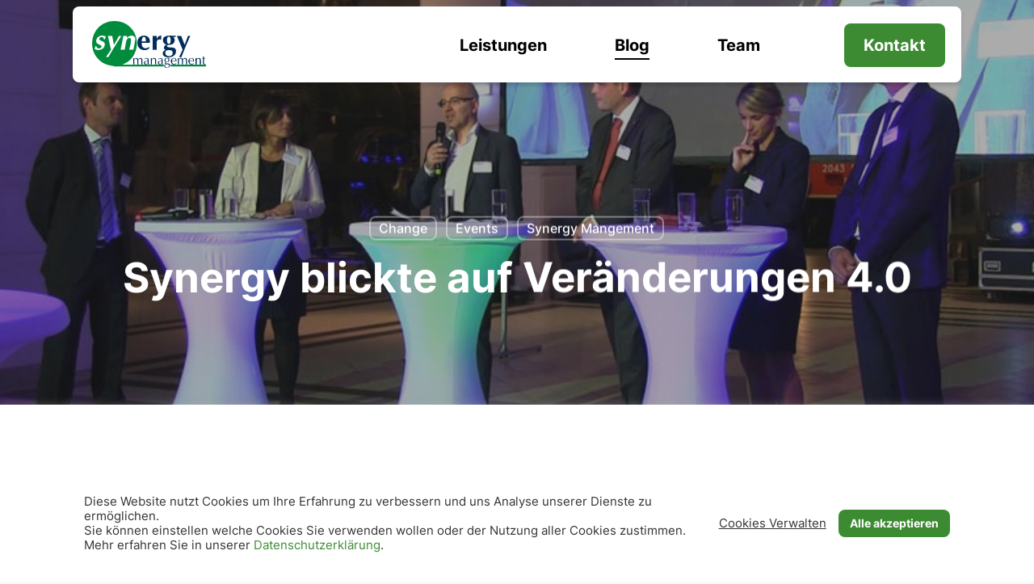

--- FILE ---
content_type: text/html; charset=UTF-8
request_url: https://www.synergy.co.at/synergy-blickte-auf-veraenderungen-4-0/
body_size: 207187
content:
<!doctype html>
<html lang="de" class="no-js">
<head>
	<meta charset="UTF-8">
	<meta name="viewport" content="width=device-width, initial-scale=1, maximum-scale=1, user-scalable=0" /><meta name='robots' content='index, follow, max-image-preview:large, max-snippet:-1, max-video-preview:-1' />

	<!-- This site is optimized with the Yoast SEO plugin v26.4 - https://yoast.com/wordpress/plugins/seo/ -->
	<title>Synergy blickte auf Veränderungen 4.0 - Synergy</title>
	<link rel="canonical" href="https://www.synergy.co.at/synergy-blickte-auf-veraenderungen-4-0/" />
	<meta property="og:locale" content="de_DE" />
	<meta property="og:type" content="article" />
	<meta property="og:title" content="Synergy blickte auf Veränderungen 4.0 - Synergy" />
	<meta property="og:description" content="Wie nutzen Unternehmen die Chancen, die sich aus Industrie 4.0, Digitalisierung in der Bankenwelt und Bauen 4.0 ergeben? Welches Führungsverhalten ist förderlich in der „neuen Arbeitswelt“? Welche Rolle spielt der Kunde? Welche Kompetenzen sind für den..." />
	<meta property="og:url" content="https://www.synergy.co.at/synergy-blickte-auf-veraenderungen-4-0/" />
	<meta property="og:site_name" content="Synergy" />
	<meta property="article:published_time" content="2016-10-25T08:05:59+00:00" />
	<meta property="article:modified_time" content="2022-08-22T09:54:24+00:00" />
	<meta property="og:image" content="https://www.synergy.co.at/wp-content/uploads/2022/07/synergy_01.jpg" />
	<meta property="og:image:width" content="800" />
	<meta property="og:image:height" content="450" />
	<meta property="og:image:type" content="image/jpeg" />
	<meta name="author" content="Stefan Bauer" />
	<meta name="twitter:card" content="summary_large_image" />
	<meta name="twitter:label1" content="Verfasst von" />
	<meta name="twitter:data1" content="Stefan Bauer" />
	<meta name="twitter:label2" content="Geschätzte Lesezeit" />
	<meta name="twitter:data2" content="2 Minuten" />
	<script type="application/ld+json" class="yoast-schema-graph">{"@context":"https://schema.org","@graph":[{"@type":"WebPage","@id":"https://www.synergy.co.at/synergy-blickte-auf-veraenderungen-4-0/","url":"https://www.synergy.co.at/synergy-blickte-auf-veraenderungen-4-0/","name":"Synergy blickte auf Veränderungen 4.0 - Synergy","isPartOf":{"@id":"https://www.synergy.co.at/#website"},"primaryImageOfPage":{"@id":"https://www.synergy.co.at/synergy-blickte-auf-veraenderungen-4-0/#primaryimage"},"image":{"@id":"https://www.synergy.co.at/synergy-blickte-auf-veraenderungen-4-0/#primaryimage"},"thumbnailUrl":"https://www.synergy.co.at/wp-content/uploads/2022/07/synergy_01.jpg","datePublished":"2016-10-25T08:05:59+00:00","dateModified":"2022-08-22T09:54:24+00:00","author":{"@id":"https://www.synergy.co.at/#/schema/person/d68104ab0e09005314bb7176b95ed4f2"},"breadcrumb":{"@id":"https://www.synergy.co.at/synergy-blickte-auf-veraenderungen-4-0/#breadcrumb"},"inLanguage":"de","potentialAction":[{"@type":"ReadAction","target":["https://www.synergy.co.at/synergy-blickte-auf-veraenderungen-4-0/"]}]},{"@type":"ImageObject","inLanguage":"de","@id":"https://www.synergy.co.at/synergy-blickte-auf-veraenderungen-4-0/#primaryimage","url":"https://www.synergy.co.at/wp-content/uploads/2022/07/synergy_01.jpg","contentUrl":"https://www.synergy.co.at/wp-content/uploads/2022/07/synergy_01.jpg","width":800,"height":450},{"@type":"BreadcrumbList","@id":"https://www.synergy.co.at/synergy-blickte-auf-veraenderungen-4-0/#breadcrumb","itemListElement":[{"@type":"ListItem","position":1,"name":"Startseite","item":"https://www.synergy.co.at/"},{"@type":"ListItem","position":2,"name":"Synergy blickte auf Veränderungen 4.0"}]},{"@type":"WebSite","@id":"https://www.synergy.co.at/#website","url":"https://www.synergy.co.at/","name":"Synergy","description":"Wir helfen Menschen in ihrer Entwicklung weiter","potentialAction":[{"@type":"SearchAction","target":{"@type":"EntryPoint","urlTemplate":"https://www.synergy.co.at/?s={search_term_string}"},"query-input":{"@type":"PropertyValueSpecification","valueRequired":true,"valueName":"search_term_string"}}],"inLanguage":"de"},{"@type":"Person","@id":"https://www.synergy.co.at/#/schema/person/d68104ab0e09005314bb7176b95ed4f2","name":"Stefan Bauer","image":{"@type":"ImageObject","inLanguage":"de","@id":"https://www.synergy.co.at/#/schema/person/image/","url":"https://secure.gravatar.com/avatar/5efee026c0dc8ceba3486a6d5e9ce5c544dac8e72ef47d7e48f1c8ccbd4be45a?s=96&d=mm&r=g","contentUrl":"https://secure.gravatar.com/avatar/5efee026c0dc8ceba3486a6d5e9ce5c544dac8e72ef47d7e48f1c8ccbd4be45a?s=96&d=mm&r=g","caption":"Stefan Bauer"},"url":"https://www.synergy.co.at/author/stefan-bauer/"}]}</script>
	<!-- / Yoast SEO plugin. -->


<link rel='dns-prefetch' href='//cdn.jsdelivr.net' />

<link rel='dns-prefetch' href='//code.jquery.com' />
<link rel="alternate" type="application/rss+xml" title="Synergy &raquo; Feed" href="https://www.synergy.co.at/feed/" />
<link rel="alternate" type="application/rss+xml" title="Synergy &raquo; Kommentar-Feed" href="https://www.synergy.co.at/comments/feed/" />
<link rel="alternate" title="oEmbed (JSON)" type="application/json+oembed" href="https://www.synergy.co.at/wp-json/oembed/1.0/embed?url=https%3A%2F%2Fwww.synergy.co.at%2Fsynergy-blickte-auf-veraenderungen-4-0%2F" />
<link rel="alternate" title="oEmbed (XML)" type="text/xml+oembed" href="https://www.synergy.co.at/wp-json/oembed/1.0/embed?url=https%3A%2F%2Fwww.synergy.co.at%2Fsynergy-blickte-auf-veraenderungen-4-0%2F&#038;format=xml" />
<style id='wp-img-auto-sizes-contain-inline-css' type='text/css'>
img:is([sizes=auto i],[sizes^="auto," i]){contain-intrinsic-size:3000px 1500px}
/*# sourceURL=wp-img-auto-sizes-contain-inline-css */
</style>
<style id='wp-emoji-styles-inline-css' type='text/css'>

	img.wp-smiley, img.emoji {
		display: inline !important;
		border: none !important;
		box-shadow: none !important;
		height: 1em !important;
		width: 1em !important;
		margin: 0 0.07em !important;
		vertical-align: -0.1em !important;
		background: none !important;
		padding: 0 !important;
	}
/*# sourceURL=wp-emoji-styles-inline-css */
</style>
<style id='wp-block-library-inline-css' type='text/css'>
:root{--wp-block-synced-color:#7a00df;--wp-block-synced-color--rgb:122,0,223;--wp-bound-block-color:var(--wp-block-synced-color);--wp-editor-canvas-background:#ddd;--wp-admin-theme-color:#007cba;--wp-admin-theme-color--rgb:0,124,186;--wp-admin-theme-color-darker-10:#006ba1;--wp-admin-theme-color-darker-10--rgb:0,107,160.5;--wp-admin-theme-color-darker-20:#005a87;--wp-admin-theme-color-darker-20--rgb:0,90,135;--wp-admin-border-width-focus:2px}@media (min-resolution:192dpi){:root{--wp-admin-border-width-focus:1.5px}}.wp-element-button{cursor:pointer}:root .has-very-light-gray-background-color{background-color:#eee}:root .has-very-dark-gray-background-color{background-color:#313131}:root .has-very-light-gray-color{color:#eee}:root .has-very-dark-gray-color{color:#313131}:root .has-vivid-green-cyan-to-vivid-cyan-blue-gradient-background{background:linear-gradient(135deg,#00d084,#0693e3)}:root .has-purple-crush-gradient-background{background:linear-gradient(135deg,#34e2e4,#4721fb 50%,#ab1dfe)}:root .has-hazy-dawn-gradient-background{background:linear-gradient(135deg,#faaca8,#dad0ec)}:root .has-subdued-olive-gradient-background{background:linear-gradient(135deg,#fafae1,#67a671)}:root .has-atomic-cream-gradient-background{background:linear-gradient(135deg,#fdd79a,#004a59)}:root .has-nightshade-gradient-background{background:linear-gradient(135deg,#330968,#31cdcf)}:root .has-midnight-gradient-background{background:linear-gradient(135deg,#020381,#2874fc)}:root{--wp--preset--font-size--normal:16px;--wp--preset--font-size--huge:42px}.has-regular-font-size{font-size:1em}.has-larger-font-size{font-size:2.625em}.has-normal-font-size{font-size:var(--wp--preset--font-size--normal)}.has-huge-font-size{font-size:var(--wp--preset--font-size--huge)}.has-text-align-center{text-align:center}.has-text-align-left{text-align:left}.has-text-align-right{text-align:right}.has-fit-text{white-space:nowrap!important}#end-resizable-editor-section{display:none}.aligncenter{clear:both}.items-justified-left{justify-content:flex-start}.items-justified-center{justify-content:center}.items-justified-right{justify-content:flex-end}.items-justified-space-between{justify-content:space-between}.screen-reader-text{border:0;clip-path:inset(50%);height:1px;margin:-1px;overflow:hidden;padding:0;position:absolute;width:1px;word-wrap:normal!important}.screen-reader-text:focus{background-color:#ddd;clip-path:none;color:#444;display:block;font-size:1em;height:auto;left:5px;line-height:normal;padding:15px 23px 14px;text-decoration:none;top:5px;width:auto;z-index:100000}html :where(.has-border-color){border-style:solid}html :where([style*=border-top-color]){border-top-style:solid}html :where([style*=border-right-color]){border-right-style:solid}html :where([style*=border-bottom-color]){border-bottom-style:solid}html :where([style*=border-left-color]){border-left-style:solid}html :where([style*=border-width]){border-style:solid}html :where([style*=border-top-width]){border-top-style:solid}html :where([style*=border-right-width]){border-right-style:solid}html :where([style*=border-bottom-width]){border-bottom-style:solid}html :where([style*=border-left-width]){border-left-style:solid}html :where(img[class*=wp-image-]){height:auto;max-width:100%}:where(figure){margin:0 0 1em}html :where(.is-position-sticky){--wp-admin--admin-bar--position-offset:var(--wp-admin--admin-bar--height,0px)}@media screen and (max-width:600px){html :where(.is-position-sticky){--wp-admin--admin-bar--position-offset:0px}}

/*# sourceURL=wp-block-library-inline-css */
</style><style id='wp-block-paragraph-inline-css' type='text/css'>
.is-small-text{font-size:.875em}.is-regular-text{font-size:1em}.is-large-text{font-size:2.25em}.is-larger-text{font-size:3em}.has-drop-cap:not(:focus):first-letter{float:left;font-size:8.4em;font-style:normal;font-weight:100;line-height:.68;margin:.05em .1em 0 0;text-transform:uppercase}body.rtl .has-drop-cap:not(:focus):first-letter{float:none;margin-left:.1em}p.has-drop-cap.has-background{overflow:hidden}:root :where(p.has-background){padding:1.25em 2.375em}:where(p.has-text-color:not(.has-link-color)) a{color:inherit}p.has-text-align-left[style*="writing-mode:vertical-lr"],p.has-text-align-right[style*="writing-mode:vertical-rl"]{rotate:180deg}
/*# sourceURL=https://www.synergy.co.at/wp-includes/blocks/paragraph/style.min.css */
</style>
<style id='global-styles-inline-css' type='text/css'>
:root{--wp--preset--aspect-ratio--square: 1;--wp--preset--aspect-ratio--4-3: 4/3;--wp--preset--aspect-ratio--3-4: 3/4;--wp--preset--aspect-ratio--3-2: 3/2;--wp--preset--aspect-ratio--2-3: 2/3;--wp--preset--aspect-ratio--16-9: 16/9;--wp--preset--aspect-ratio--9-16: 9/16;--wp--preset--color--black: #000000;--wp--preset--color--cyan-bluish-gray: #abb8c3;--wp--preset--color--white: #ffffff;--wp--preset--color--pale-pink: #f78da7;--wp--preset--color--vivid-red: #cf2e2e;--wp--preset--color--luminous-vivid-orange: #ff6900;--wp--preset--color--luminous-vivid-amber: #fcb900;--wp--preset--color--light-green-cyan: #7bdcb5;--wp--preset--color--vivid-green-cyan: #00d084;--wp--preset--color--pale-cyan-blue: #8ed1fc;--wp--preset--color--vivid-cyan-blue: #0693e3;--wp--preset--color--vivid-purple: #9b51e0;--wp--preset--gradient--vivid-cyan-blue-to-vivid-purple: linear-gradient(135deg,rgb(6,147,227) 0%,rgb(155,81,224) 100%);--wp--preset--gradient--light-green-cyan-to-vivid-green-cyan: linear-gradient(135deg,rgb(122,220,180) 0%,rgb(0,208,130) 100%);--wp--preset--gradient--luminous-vivid-amber-to-luminous-vivid-orange: linear-gradient(135deg,rgb(252,185,0) 0%,rgb(255,105,0) 100%);--wp--preset--gradient--luminous-vivid-orange-to-vivid-red: linear-gradient(135deg,rgb(255,105,0) 0%,rgb(207,46,46) 100%);--wp--preset--gradient--very-light-gray-to-cyan-bluish-gray: linear-gradient(135deg,rgb(238,238,238) 0%,rgb(169,184,195) 100%);--wp--preset--gradient--cool-to-warm-spectrum: linear-gradient(135deg,rgb(74,234,220) 0%,rgb(151,120,209) 20%,rgb(207,42,186) 40%,rgb(238,44,130) 60%,rgb(251,105,98) 80%,rgb(254,248,76) 100%);--wp--preset--gradient--blush-light-purple: linear-gradient(135deg,rgb(255,206,236) 0%,rgb(152,150,240) 100%);--wp--preset--gradient--blush-bordeaux: linear-gradient(135deg,rgb(254,205,165) 0%,rgb(254,45,45) 50%,rgb(107,0,62) 100%);--wp--preset--gradient--luminous-dusk: linear-gradient(135deg,rgb(255,203,112) 0%,rgb(199,81,192) 50%,rgb(65,88,208) 100%);--wp--preset--gradient--pale-ocean: linear-gradient(135deg,rgb(255,245,203) 0%,rgb(182,227,212) 50%,rgb(51,167,181) 100%);--wp--preset--gradient--electric-grass: linear-gradient(135deg,rgb(202,248,128) 0%,rgb(113,206,126) 100%);--wp--preset--gradient--midnight: linear-gradient(135deg,rgb(2,3,129) 0%,rgb(40,116,252) 100%);--wp--preset--font-size--small: 13px;--wp--preset--font-size--medium: 20px;--wp--preset--font-size--large: 36px;--wp--preset--font-size--x-large: 42px;--wp--preset--spacing--20: 0.44rem;--wp--preset--spacing--30: 0.67rem;--wp--preset--spacing--40: 1rem;--wp--preset--spacing--50: 1.5rem;--wp--preset--spacing--60: 2.25rem;--wp--preset--spacing--70: 3.38rem;--wp--preset--spacing--80: 5.06rem;--wp--preset--shadow--natural: 6px 6px 9px rgba(0, 0, 0, 0.2);--wp--preset--shadow--deep: 12px 12px 50px rgba(0, 0, 0, 0.4);--wp--preset--shadow--sharp: 6px 6px 0px rgba(0, 0, 0, 0.2);--wp--preset--shadow--outlined: 6px 6px 0px -3px rgb(255, 255, 255), 6px 6px rgb(0, 0, 0);--wp--preset--shadow--crisp: 6px 6px 0px rgb(0, 0, 0);}:root { --wp--style--global--content-size: 1300px;--wp--style--global--wide-size: 1300px; }:where(body) { margin: 0; }.wp-site-blocks > .alignleft { float: left; margin-right: 2em; }.wp-site-blocks > .alignright { float: right; margin-left: 2em; }.wp-site-blocks > .aligncenter { justify-content: center; margin-left: auto; margin-right: auto; }:where(.is-layout-flex){gap: 0.5em;}:where(.is-layout-grid){gap: 0.5em;}.is-layout-flow > .alignleft{float: left;margin-inline-start: 0;margin-inline-end: 2em;}.is-layout-flow > .alignright{float: right;margin-inline-start: 2em;margin-inline-end: 0;}.is-layout-flow > .aligncenter{margin-left: auto !important;margin-right: auto !important;}.is-layout-constrained > .alignleft{float: left;margin-inline-start: 0;margin-inline-end: 2em;}.is-layout-constrained > .alignright{float: right;margin-inline-start: 2em;margin-inline-end: 0;}.is-layout-constrained > .aligncenter{margin-left: auto !important;margin-right: auto !important;}.is-layout-constrained > :where(:not(.alignleft):not(.alignright):not(.alignfull)){max-width: var(--wp--style--global--content-size);margin-left: auto !important;margin-right: auto !important;}.is-layout-constrained > .alignwide{max-width: var(--wp--style--global--wide-size);}body .is-layout-flex{display: flex;}.is-layout-flex{flex-wrap: wrap;align-items: center;}.is-layout-flex > :is(*, div){margin: 0;}body .is-layout-grid{display: grid;}.is-layout-grid > :is(*, div){margin: 0;}body{padding-top: 0px;padding-right: 0px;padding-bottom: 0px;padding-left: 0px;}:root :where(.wp-element-button, .wp-block-button__link){background-color: #32373c;border-width: 0;color: #fff;font-family: inherit;font-size: inherit;font-style: inherit;font-weight: inherit;letter-spacing: inherit;line-height: inherit;padding-top: calc(0.667em + 2px);padding-right: calc(1.333em + 2px);padding-bottom: calc(0.667em + 2px);padding-left: calc(1.333em + 2px);text-decoration: none;text-transform: inherit;}.has-black-color{color: var(--wp--preset--color--black) !important;}.has-cyan-bluish-gray-color{color: var(--wp--preset--color--cyan-bluish-gray) !important;}.has-white-color{color: var(--wp--preset--color--white) !important;}.has-pale-pink-color{color: var(--wp--preset--color--pale-pink) !important;}.has-vivid-red-color{color: var(--wp--preset--color--vivid-red) !important;}.has-luminous-vivid-orange-color{color: var(--wp--preset--color--luminous-vivid-orange) !important;}.has-luminous-vivid-amber-color{color: var(--wp--preset--color--luminous-vivid-amber) !important;}.has-light-green-cyan-color{color: var(--wp--preset--color--light-green-cyan) !important;}.has-vivid-green-cyan-color{color: var(--wp--preset--color--vivid-green-cyan) !important;}.has-pale-cyan-blue-color{color: var(--wp--preset--color--pale-cyan-blue) !important;}.has-vivid-cyan-blue-color{color: var(--wp--preset--color--vivid-cyan-blue) !important;}.has-vivid-purple-color{color: var(--wp--preset--color--vivid-purple) !important;}.has-black-background-color{background-color: var(--wp--preset--color--black) !important;}.has-cyan-bluish-gray-background-color{background-color: var(--wp--preset--color--cyan-bluish-gray) !important;}.has-white-background-color{background-color: var(--wp--preset--color--white) !important;}.has-pale-pink-background-color{background-color: var(--wp--preset--color--pale-pink) !important;}.has-vivid-red-background-color{background-color: var(--wp--preset--color--vivid-red) !important;}.has-luminous-vivid-orange-background-color{background-color: var(--wp--preset--color--luminous-vivid-orange) !important;}.has-luminous-vivid-amber-background-color{background-color: var(--wp--preset--color--luminous-vivid-amber) !important;}.has-light-green-cyan-background-color{background-color: var(--wp--preset--color--light-green-cyan) !important;}.has-vivid-green-cyan-background-color{background-color: var(--wp--preset--color--vivid-green-cyan) !important;}.has-pale-cyan-blue-background-color{background-color: var(--wp--preset--color--pale-cyan-blue) !important;}.has-vivid-cyan-blue-background-color{background-color: var(--wp--preset--color--vivid-cyan-blue) !important;}.has-vivid-purple-background-color{background-color: var(--wp--preset--color--vivid-purple) !important;}.has-black-border-color{border-color: var(--wp--preset--color--black) !important;}.has-cyan-bluish-gray-border-color{border-color: var(--wp--preset--color--cyan-bluish-gray) !important;}.has-white-border-color{border-color: var(--wp--preset--color--white) !important;}.has-pale-pink-border-color{border-color: var(--wp--preset--color--pale-pink) !important;}.has-vivid-red-border-color{border-color: var(--wp--preset--color--vivid-red) !important;}.has-luminous-vivid-orange-border-color{border-color: var(--wp--preset--color--luminous-vivid-orange) !important;}.has-luminous-vivid-amber-border-color{border-color: var(--wp--preset--color--luminous-vivid-amber) !important;}.has-light-green-cyan-border-color{border-color: var(--wp--preset--color--light-green-cyan) !important;}.has-vivid-green-cyan-border-color{border-color: var(--wp--preset--color--vivid-green-cyan) !important;}.has-pale-cyan-blue-border-color{border-color: var(--wp--preset--color--pale-cyan-blue) !important;}.has-vivid-cyan-blue-border-color{border-color: var(--wp--preset--color--vivid-cyan-blue) !important;}.has-vivid-purple-border-color{border-color: var(--wp--preset--color--vivid-purple) !important;}.has-vivid-cyan-blue-to-vivid-purple-gradient-background{background: var(--wp--preset--gradient--vivid-cyan-blue-to-vivid-purple) !important;}.has-light-green-cyan-to-vivid-green-cyan-gradient-background{background: var(--wp--preset--gradient--light-green-cyan-to-vivid-green-cyan) !important;}.has-luminous-vivid-amber-to-luminous-vivid-orange-gradient-background{background: var(--wp--preset--gradient--luminous-vivid-amber-to-luminous-vivid-orange) !important;}.has-luminous-vivid-orange-to-vivid-red-gradient-background{background: var(--wp--preset--gradient--luminous-vivid-orange-to-vivid-red) !important;}.has-very-light-gray-to-cyan-bluish-gray-gradient-background{background: var(--wp--preset--gradient--very-light-gray-to-cyan-bluish-gray) !important;}.has-cool-to-warm-spectrum-gradient-background{background: var(--wp--preset--gradient--cool-to-warm-spectrum) !important;}.has-blush-light-purple-gradient-background{background: var(--wp--preset--gradient--blush-light-purple) !important;}.has-blush-bordeaux-gradient-background{background: var(--wp--preset--gradient--blush-bordeaux) !important;}.has-luminous-dusk-gradient-background{background: var(--wp--preset--gradient--luminous-dusk) !important;}.has-pale-ocean-gradient-background{background: var(--wp--preset--gradient--pale-ocean) !important;}.has-electric-grass-gradient-background{background: var(--wp--preset--gradient--electric-grass) !important;}.has-midnight-gradient-background{background: var(--wp--preset--gradient--midnight) !important;}.has-small-font-size{font-size: var(--wp--preset--font-size--small) !important;}.has-medium-font-size{font-size: var(--wp--preset--font-size--medium) !important;}.has-large-font-size{font-size: var(--wp--preset--font-size--large) !important;}.has-x-large-font-size{font-size: var(--wp--preset--font-size--x-large) !important;}
/*# sourceURL=global-styles-inline-css */
</style>

<link rel='stylesheet' id='wp-components-css' href='https://www.synergy.co.at/wp-includes/css/dist/components/style.min.css?ver=6.9' type='text/css' media='all' />
<link rel='stylesheet' id='wp-preferences-css' href='https://www.synergy.co.at/wp-includes/css/dist/preferences/style.min.css?ver=6.9' type='text/css' media='all' />
<link rel='stylesheet' id='wp-block-editor-css' href='https://www.synergy.co.at/wp-includes/css/dist/block-editor/style.min.css?ver=6.9' type='text/css' media='all' />
<link rel='stylesheet' id='popup-maker-block-library-style-css' href='https://www.synergy.co.at/wp-content/plugins/popup-maker/dist/packages/block-library-style.css?ver=dbea705cfafe089d65f1' type='text/css' media='all' />
<link rel='stylesheet' id='contact-form-7-css' href='https://www.synergy.co.at/wp-content/plugins/contact-form-7/includes/css/styles.css?ver=6.1.3' type='text/css' media='all' />
<link rel='stylesheet' id='cookie-law-info-css' href='https://www.synergy.co.at/wp-content/plugins/cookie-law-info/legacy/public/css/cookie-law-info-public.css?ver=3.3.6' type='text/css' media='all' />
<link rel='stylesheet' id='cookie-law-info-gdpr-css' href='https://www.synergy.co.at/wp-content/plugins/cookie-law-info/legacy/public/css/cookie-law-info-gdpr.css?ver=3.3.6' type='text/css' media='all' />
<link rel='stylesheet' id='wpcf7-redirect-script-frontend-css' href='https://www.synergy.co.at/wp-content/plugins/wpcf7-redirect/build/assets/frontend-script.css?ver=2c532d7e2be36f6af233' type='text/css' media='all' />
<link rel='stylesheet' id='font-awesome-css' href='https://www.synergy.co.at/wp-content/themes/salient/css/font-awesome-legacy.min.css?ver=4.7.1' type='text/css' media='all' />
<link rel='stylesheet' id='salient-grid-system-css' href='https://www.synergy.co.at/wp-content/themes/salient/css/build/grid-system.css?ver=17.4.1' type='text/css' media='all' />
<link rel='stylesheet' id='main-styles-css' href='https://www.synergy.co.at/wp-content/themes/salient/css/build/style.css?ver=17.4.1' type='text/css' media='all' />
<style id='main-styles-inline-css' type='text/css'>
html:not(.page-trans-loaded) { background-color: #ffffff; }
/*# sourceURL=main-styles-inline-css */
</style>
<link rel='stylesheet' id='nectar-single-styles-css' href='https://www.synergy.co.at/wp-content/themes/salient/css/build/single.css?ver=17.4.1' type='text/css' media='all' />
<link rel='stylesheet' id='nectar-cf7-css' href='https://www.synergy.co.at/wp-content/themes/salient/css/build/third-party/cf7.css?ver=17.4.1' type='text/css' media='all' />
<link rel='stylesheet' id='nectar_default_font_open_sans-css' href='//www.synergy.co.at/wp-content/uploads/omgf/nectar_default_font_open_sans/nectar_default_font_open_sans.css?ver=1661415408' type='text/css' media='all' />
<link rel='stylesheet' id='responsive-css' href='https://www.synergy.co.at/wp-content/themes/salient/css/build/responsive.css?ver=17.4.1' type='text/css' media='all' />
<link rel='stylesheet' id='skin-original-css' href='https://www.synergy.co.at/wp-content/themes/salient/css/build/skin-original.css?ver=17.4.1' type='text/css' media='all' />
<link rel='stylesheet' id='salient-wp-menu-dynamic-css' href='https://www.synergy.co.at/wp-content/uploads/salient/menu-dynamic.css?ver=48866' type='text/css' media='all' />
<link rel='stylesheet' id='nectar-widget-posts-css' href='https://www.synergy.co.at/wp-content/themes/salient/css/build/elements/widget-nectar-posts.css?ver=17.4.1' type='text/css' media='all' />
<link rel='stylesheet' id='js_composer_front-css' href='https://www.synergy.co.at/wp-content/themes/salient/css/build/plugins/js_composer.css?ver=17.4.1' type='text/css' media='all' />
<link rel='stylesheet' id='popup-maker-site-css' href='//www.synergy.co.at/wp-content/uploads/pum/pum-site-styles.css?generated=1768999248&#038;ver=1.21.5' type='text/css' media='all' />
<link rel='stylesheet' id='nectar-element-tabbed-section-css' href='https://www.synergy.co.at/wp-content/themes/salient/css/build/elements/element-tabbed-section.css?ver=17.4.1' type='text/css' media='all' />
<link rel='stylesheet' id='dynamic-css-css' href='https://www.synergy.co.at/wp-content/themes/salient/css/salient-dynamic-styles.css?ver=48355' type='text/css' media='all' />
<style id='dynamic-css-inline-css' type='text/css'>
#page-header-bg[data-post-hs="default_minimal"] .inner-wrap{text-align:center}#page-header-bg[data-post-hs="default_minimal"] .inner-wrap >a,.material #page-header-bg.fullscreen-header .inner-wrap >a{color:#fff;font-weight:600;border:var(--nectar-border-thickness) solid rgba(255,255,255,0.4);padding:4px 10px;margin:5px 6px 0 5px;display:inline-block;transition:all 0.2s ease;-webkit-transition:all 0.2s ease;font-size:14px;line-height:18px}body.material #page-header-bg.fullscreen-header .inner-wrap >a{margin-bottom:15px;}body.material #page-header-bg.fullscreen-header .inner-wrap >a{border:none;padding:6px 10px}body[data-button-style^="rounded"] #page-header-bg[data-post-hs="default_minimal"] .inner-wrap >a,body[data-button-style^="rounded"].material #page-header-bg.fullscreen-header .inner-wrap >a{border-radius:100px}body.single [data-post-hs="default_minimal"] #single-below-header span,body.single .heading-title[data-header-style="default_minimal"] #single-below-header span{line-height:14px;}#page-header-bg[data-post-hs="default_minimal"] #single-below-header{text-align:center;position:relative;z-index:100}#page-header-bg[data-post-hs="default_minimal"] #single-below-header span{float:none;display:inline-block}#page-header-bg[data-post-hs="default_minimal"] .inner-wrap >a:hover,#page-header-bg[data-post-hs="default_minimal"] .inner-wrap >a:focus{border-color:transparent}#page-header-bg.fullscreen-header .avatar,#page-header-bg[data-post-hs="default_minimal"] .avatar{border-radius:100%}#page-header-bg.fullscreen-header .meta-author span,#page-header-bg[data-post-hs="default_minimal"] .meta-author span{display:block}#page-header-bg.fullscreen-header .meta-author img{margin-bottom:0;height:50px;width:auto}#page-header-bg[data-post-hs="default_minimal"] .meta-author img{margin-bottom:0;height:40px;width:auto}#page-header-bg[data-post-hs="default_minimal"] .author-section{position:absolute;bottom:30px}#page-header-bg.fullscreen-header .meta-author,#page-header-bg[data-post-hs="default_minimal"] .meta-author{font-size:18px}#page-header-bg.fullscreen-header .author-section .meta-date,#page-header-bg[data-post-hs="default_minimal"] .author-section .meta-date{font-size:12px;color:rgba(255,255,255,0.8)}#page-header-bg.fullscreen-header .author-section .meta-date i{font-size:12px}#page-header-bg[data-post-hs="default_minimal"] .author-section .meta-date i{font-size:11px;line-height:14px}#page-header-bg[data-post-hs="default_minimal"] .author-section .avatar-post-info{position:relative;top:-5px}#page-header-bg.fullscreen-header .author-section a,#page-header-bg[data-post-hs="default_minimal"] .author-section a{display:block;margin-bottom:-2px}#page-header-bg[data-post-hs="default_minimal"] .author-section a{font-size:14px;line-height:14px}#page-header-bg.fullscreen-header .author-section a:hover,#page-header-bg[data-post-hs="default_minimal"] .author-section a:hover{color:rgba(255,255,255,0.85)!important}#page-header-bg.fullscreen-header .author-section,#page-header-bg[data-post-hs="default_minimal"] .author-section{width:100%;z-index:10;text-align:center}#page-header-bg.fullscreen-header .author-section{margin-top:25px;}#page-header-bg.fullscreen-header .author-section span,#page-header-bg[data-post-hs="default_minimal"] .author-section span{padding-left:0;line-height:20px;font-size:20px}#page-header-bg.fullscreen-header .author-section .avatar-post-info,#page-header-bg[data-post-hs="default_minimal"] .author-section .avatar-post-info{margin-left:10px}#page-header-bg.fullscreen-header .author-section .avatar-post-info,#page-header-bg.fullscreen-header .author-section .meta-author,#page-header-bg[data-post-hs="default_minimal"] .author-section .avatar-post-info,#page-header-bg[data-post-hs="default_minimal"] .author-section .meta-author{text-align:left;display:inline-block;top:9px}@media only screen and (min-width :690px) and (max-width :999px){body.single-post #page-header-bg[data-post-hs="default_minimal"]{padding-top:10%;padding-bottom:10%;}}@media only screen and (max-width :690px){#ajax-content-wrap #page-header-bg[data-post-hs="default_minimal"] #single-below-header span:not(.rich-snippet-hidden),#ajax-content-wrap .row.heading-title[data-header-style="default_minimal"] .col.section-title span.meta-category{display:inline-block;}.container-wrap[data-remove-post-comment-number="0"][data-remove-post-author="0"][data-remove-post-date="0"] .heading-title[data-header-style="default_minimal"] #single-below-header > span,#page-header-bg[data-post-hs="default_minimal"] .span_6[data-remove-post-comment-number="0"][data-remove-post-author="0"][data-remove-post-date="0"] #single-below-header > span{padding:0 8px;}.container-wrap[data-remove-post-comment-number="0"][data-remove-post-author="0"][data-remove-post-date="0"] .heading-title[data-header-style="default_minimal"] #single-below-header span,#page-header-bg[data-post-hs="default_minimal"] .span_6[data-remove-post-comment-number="0"][data-remove-post-author="0"][data-remove-post-date="0"] #single-below-header span{font-size:13px;line-height:10px;}.material #page-header-bg.fullscreen-header .author-section{margin-top:5px;}#page-header-bg.fullscreen-header .author-section{bottom:20px;}#page-header-bg.fullscreen-header .author-section .meta-date:not(.updated){margin-top:-4px;display:block;}#page-header-bg.fullscreen-header .author-section .avatar-post-info{margin:10px 0 0 0;}}#page-header-bg h1,#page-header-bg .subheader,.nectar-box-roll .overlaid-content h1,.nectar-box-roll .overlaid-content .subheader,#page-header-bg #portfolio-nav a i,body .section-title #portfolio-nav a:hover i,.page-header-no-bg h1,.page-header-no-bg span,#page-header-bg #portfolio-nav a i,#page-header-bg span,#page-header-bg #single-below-header a:hover,#page-header-bg #single-below-header a:focus,#page-header-bg.fullscreen-header .author-section a{color:#ffffff!important;}body #page-header-bg .pinterest-share i,body #page-header-bg .facebook-share i,body #page-header-bg .linkedin-share i,body #page-header-bg .twitter-share i,body #page-header-bg .google-plus-share i,body #page-header-bg .icon-salient-heart,body #page-header-bg .icon-salient-heart-2{color:#ffffff;}#page-header-bg[data-post-hs="default_minimal"] .inner-wrap > a:not(:hover){color:#ffffff;border-color:rgba(255,255,255,0.4);}.single #page-header-bg #single-below-header > span{border-color:rgba(255,255,255,0.4);}body .section-title #portfolio-nav a:hover i{opacity:0.75;}.single #page-header-bg .blog-title #single-meta .nectar-social.hover > div a,.single #page-header-bg .blog-title #single-meta > div a,.single #page-header-bg .blog-title #single-meta ul .n-shortcode a,#page-header-bg .blog-title #single-meta .nectar-social.hover .share-btn{border-color:rgba(255,255,255,0.4);}.single #page-header-bg .blog-title #single-meta .nectar-social.hover > div a:hover,#page-header-bg .blog-title #single-meta .nectar-social.hover .share-btn:hover,.single #page-header-bg .blog-title #single-meta div > a:hover,.single #page-header-bg .blog-title #single-meta ul .n-shortcode a:hover,.single #page-header-bg .blog-title #single-meta ul li:not(.meta-share-count):hover > a{border-color:rgba(255,255,255,1);}.single #page-header-bg #single-meta div span,.single #page-header-bg #single-meta > div a,.single #page-header-bg #single-meta > div i{color:#ffffff!important;}.single #page-header-bg #single-meta ul .meta-share-count .nectar-social a i{color:rgba(255,255,255,0.7)!important;}.single #page-header-bg #single-meta ul .meta-share-count .nectar-social a:hover i{color:rgba(255,255,255,1)!important;}.no-rgba #header-space{display:none;}@media only screen and (max-width:999px){body #header-space[data-header-mobile-fixed="1"]{display:none;}#header-outer[data-mobile-fixed="false"]{position:absolute;}}@media only screen and (max-width:999px){body:not(.nectar-no-flex-height) #header-space[data-secondary-header-display="full"]:not([data-header-mobile-fixed="false"]){display:block!important;margin-bottom:-74px;}#header-space[data-secondary-header-display="full"][data-header-mobile-fixed="false"]{display:none;}}@media only screen and (min-width:1000px){#header-space{display:none;}.nectar-slider-wrap.first-section,.parallax_slider_outer.first-section,.full-width-content.first-section,.parallax_slider_outer.first-section .swiper-slide .content,.nectar-slider-wrap.first-section .swiper-slide .content,#page-header-bg,.nder-page-header,#page-header-wrap,.full-width-section.first-section{margin-top:0!important;}body #page-header-bg,body #page-header-wrap{height:94px;}body #search-outer{z-index:100000;}}@media only screen and (min-width:1000px){#page-header-wrap.fullscreen-header,#page-header-wrap.fullscreen-header #page-header-bg,html:not(.nectar-box-roll-loaded) .nectar-box-roll > #page-header-bg.fullscreen-header,.nectar_fullscreen_zoom_recent_projects,#nectar_fullscreen_rows:not(.afterLoaded) > div{height:100vh;}.wpb_row.vc_row-o-full-height.top-level,.wpb_row.vc_row-o-full-height.top-level > .col.span_12{min-height:100vh;}#page-header-bg[data-alignment-v="middle"] .span_6 .inner-wrap,#page-header-bg[data-alignment-v="top"] .span_6 .inner-wrap,.blog-archive-header.color-bg .container{padding-top:101px;}#page-header-wrap.container #page-header-bg .span_6 .inner-wrap{padding-top:0;}.nectar-slider-wrap[data-fullscreen="true"]:not(.loaded),.nectar-slider-wrap[data-fullscreen="true"]:not(.loaded) .swiper-container{height:calc(100vh + 2px)!important;}.admin-bar .nectar-slider-wrap[data-fullscreen="true"]:not(.loaded),.admin-bar .nectar-slider-wrap[data-fullscreen="true"]:not(.loaded) .swiper-container{height:calc(100vh - 30px)!important;}}@media only screen and (max-width:999px){#page-header-bg[data-alignment-v="middle"]:not(.fullscreen-header) .span_6 .inner-wrap,#page-header-bg[data-alignment-v="top"] .span_6 .inner-wrap,.blog-archive-header.color-bg .container{padding-top:73px;}.vc_row.top-level.full-width-section:not(.full-width-ns) > .span_12,#page-header-bg[data-alignment-v="bottom"] .span_6 .inner-wrap{padding-top:48px;}}@media only screen and (max-width:690px){.vc_row.top-level.full-width-section:not(.full-width-ns) > .span_12{padding-top:73px;}.vc_row.top-level.full-width-content .nectar-recent-posts-single_featured .recent-post-container > .inner-wrap{padding-top:48px;}}@media only screen and (max-width:999px){.full-width-ns .nectar-slider-wrap .swiper-slide[data-y-pos="middle"] .content,.full-width-ns .nectar-slider-wrap .swiper-slide[data-y-pos="top"] .content{padding-top:30px;}}@media only screen and (max-width:999px){.using-mobile-browser #nectar_fullscreen_rows:not(.afterLoaded):not([data-mobile-disable="on"]) > div{height:calc(100vh - 76px);}.using-mobile-browser .wpb_row.vc_row-o-full-height.top-level,.using-mobile-browser .wpb_row.vc_row-o-full-height.top-level > .col.span_12,[data-permanent-transparent="1"].using-mobile-browser .wpb_row.vc_row-o-full-height.top-level,[data-permanent-transparent="1"].using-mobile-browser .wpb_row.vc_row-o-full-height.top-level > .col.span_12{min-height:calc(100vh - 76px);}html:not(.nectar-box-roll-loaded) .nectar-box-roll > #page-header-bg.fullscreen-header,.nectar_fullscreen_zoom_recent_projects,.nectar-slider-wrap[data-fullscreen="true"]:not(.loaded),.nectar-slider-wrap[data-fullscreen="true"]:not(.loaded) .swiper-container,#nectar_fullscreen_rows:not(.afterLoaded):not([data-mobile-disable="on"]) > div{height:calc(100vh - 1px);}.wpb_row.vc_row-o-full-height.top-level,.wpb_row.vc_row-o-full-height.top-level > .col.span_12{min-height:calc(100vh - 1px);}body[data-transparent-header="false"] #ajax-content-wrap.no-scroll{min-height:calc(100vh - 1px);height:calc(100vh - 1px);}}#ajax-content-wrap .vc_row.top_margin_75px{margin-top:75px;}body .container-wrap .vc_row-fluid[data-column-margin="60px"] > .span_12,html body .vc_row-fluid[data-column-margin="60px"] > .span_12,body .container-wrap .vc_row-fluid[data-column-margin="60px"] .full-page-inner > .container > .span_12,body .container-wrap .vc_row-fluid[data-column-margin="60px"] .full-page-inner > .span_12{margin-left:-30px;margin-right:-30px;}body .container-wrap .vc_row-fluid[data-column-margin="60px"] .wpb_column:not(.child_column),body .container-wrap .inner_row[data-column-margin="60px"] .child_column,html body .vc_row-fluid[data-column-margin="60px"] .wpb_column:not(.child_column),html body .inner_row[data-column-margin="60px"] .child_column{padding-left:30px;padding-right:30px;}.container-wrap .vc_row-fluid[data-column-margin="60px"].full-width-content > .span_12,html body .vc_row-fluid[data-column-margin="60px"].full-width-content > .span_12,.container-wrap .vc_row-fluid[data-column-margin="60px"].full-width-content .full-page-inner > .span_12{margin-left:0;margin-right:0;padding-left:30px;padding-right:30px;}.single-portfolio #full_width_portfolio .vc_row-fluid[data-column-margin="60px"].full-width-content > .span_12{padding-right:30px;}@media only screen and (max-width:999px) and (min-width:691px){.vc_row-fluid[data-column-margin="60px"] > .span_12 > .one-fourths:not([class*="vc_col-xs-"]),.vc_row-fluid .vc_row-fluid.inner_row[data-column-margin="60px"] > .span_12 > .one-fourths:not([class*="vc_col-xs-"]){margin-bottom:60px;}}@media only screen and (max-width:999px){.vc_row-fluid[data-column-margin="60px"] .wpb_column:not([class*="vc_col-xs-"]):not(.child_column):not(:last-child),.inner_row[data-column-margin="60px"] .child_column:not([class*="vc_col-xs-"]):not(:last-child){margin-bottom:60px;}}.nectar-button.small{border-radius:2px 2px 2px 2px;font-size:12px;padding:8px 14px;color:#FFF;box-shadow:0 -1px rgba(0,0,0,0.1) inset;}.nectar-button.small.see-through,.nectar-button.small.see-through-2,.nectar-button.small.see-through-3{padding-top:6px;padding-bottom:6px}.nectar-button.small i{font-size:16px;line-height:16px;right:26px}.nectar-button.small i.icon-button-arrow{font-size:16px}.nectar-button.has-icon.small,.nectar-button.tilt.has-icon.small{padding-left:33px;padding-right:33px}.nectar-button.has-icon.small:hover span,.nectar-button.tilt.small.has-icon span,body.material .nectar-button.has-icon.small span{-webkit-transform:translateX(-14px);transform:translateX(-14px)}.nectar-button.small.has-icon:hover i,.nectar-button.small.tilt.has-icon i{-webkit-transform:translateX(10px);transform:translateX(10px);}body.material .nectar-button.small i{font-size:14px;}body.material[data-button-style^="rounded"] .nectar-button.small i{font-size:12px;}@media only screen and (max-width:690px){.img-with-aniamtion-wrap.margin_left_phone_auto{margin-left:auto!important;}}@media only screen and (max-width:690px){.img-with-aniamtion-wrap.margin_right_phone_auto{margin-right:auto!important;}}@media only screen and (max-width:690px){body #ajax-content-wrap .vc_row.top_margin_phone_35px{margin-top:35px;}}.screen-reader-text,.nectar-skip-to-content:not(:focus){border:0;clip:rect(1px,1px,1px,1px);clip-path:inset(50%);height:1px;margin:-1px;overflow:hidden;padding:0;position:absolute!important;width:1px;word-wrap:normal!important;}.row .col img:not([srcset]){width:auto;}.row .col img.img-with-animation.nectar-lazy:not([srcset]){width:100%;}
/*# sourceURL=dynamic-css-inline-css */
</style>
<link rel='stylesheet' id='salient-child-style-css' href='https://www.synergy.co.at/wp-content/themes/salient-child/style.css?ver=17.4.1' type='text/css' media='all' />
<link rel='stylesheet' id='slick-css' href='https://cdn.jsdelivr.net/npm/slick-carousel@1.8.1/slick/slick.css?ver=6.9' type='text/css' media='all' />
<link rel='stylesheet' id='jquery-ui-css-css' href='https://code.jquery.com/ui/1.13.0/themes/smoothness/jquery-ui.css?ver=6.9' type='text/css' media='all' />
<link rel='stylesheet' id='redux-google-fonts-salient_redux-css' href='//www.synergy.co.at/wp-content/uploads/omgf/redux-google-fonts-salient_redux/redux-google-fonts-salient_redux.css?ver=1661415408' type='text/css' media='all' />
<script type="text/javascript" src="https://www.synergy.co.at/wp-includes/js/jquery/jquery.min.js?ver=3.7.1" id="jquery-core-js"></script>
<script type="text/javascript" src="https://www.synergy.co.at/wp-includes/js/jquery/jquery-migrate.min.js?ver=3.4.1" id="jquery-migrate-js"></script>
<script type="text/javascript" id="cookie-law-info-js-extra">
/* <![CDATA[ */
var Cli_Data = {"nn_cookie_ids":[],"cookielist":[],"non_necessary_cookies":[],"ccpaEnabled":"","ccpaRegionBased":"","ccpaBarEnabled":"","strictlyEnabled":["necessary","obligatoire"],"ccpaType":"gdpr","js_blocking":"1","custom_integration":"","triggerDomRefresh":"","secure_cookies":""};
var cli_cookiebar_settings = {"animate_speed_hide":"500","animate_speed_show":"500","background":"#FFF","border":"#b1a6a6c2","border_on":"","button_1_button_colour":"#3c8b32","button_1_button_hover":"#306f28","button_1_link_colour":"#fff","button_1_as_button":"1","button_1_new_win":"","button_2_button_colour":"#333","button_2_button_hover":"#292929","button_2_link_colour":"#444","button_2_as_button":"","button_2_hidebar":"","button_3_button_colour":"#dedfe0","button_3_button_hover":"#b2b2b3","button_3_link_colour":"#333333","button_3_as_button":"1","button_3_new_win":"","button_4_button_colour":"#dedfe0","button_4_button_hover":"#b2b2b3","button_4_link_colour":"#333333","button_4_as_button":"","button_7_button_colour":"#3C8B32","button_7_button_hover":"#306f28","button_7_link_colour":"#fff","button_7_as_button":"1","button_7_new_win":"","font_family":"inherit","header_fix":"","notify_animate_hide":"1","notify_animate_show":"","notify_div_id":"#cookie-law-info-bar","notify_position_horizontal":"right","notify_position_vertical":"bottom","scroll_close":"","scroll_close_reload":"","accept_close_reload":"","reject_close_reload":"","showagain_tab":"","showagain_background":"#fff","showagain_border":"#000","showagain_div_id":"#cookie-law-info-again","showagain_x_position":"100px","text":"#333333","show_once_yn":"","show_once":"10000","logging_on":"","as_popup":"","popup_overlay":"1","bar_heading_text":"","cookie_bar_as":"banner","popup_showagain_position":"bottom-right","widget_position":"left"};
var log_object = {"ajax_url":"https://www.synergy.co.at/wp-admin/admin-ajax.php"};
//# sourceURL=cookie-law-info-js-extra
/* ]]> */
</script>
<script type="text/javascript" src="https://www.synergy.co.at/wp-content/plugins/cookie-law-info/legacy/public/js/cookie-law-info-public.js?ver=3.3.6" id="cookie-law-info-js"></script>
<script type="text/javascript" src="https://www.synergy.co.at/wp-content/themes/salient-child/js/salient-child.js?ver=1" id="salient-child-js"></script>
<script></script><link rel="https://api.w.org/" href="https://www.synergy.co.at/wp-json/" /><link rel="alternate" title="JSON" type="application/json" href="https://www.synergy.co.at/wp-json/wp/v2/posts/2340" /><link rel="EditURI" type="application/rsd+xml" title="RSD" href="https://www.synergy.co.at/xmlrpc.php?rsd" />
<meta name="generator" content="WordPress 6.9" />
<link rel='shortlink' href='https://www.synergy.co.at/?p=2340' />
<meta name="cdp-version" content="1.5.0" /><script type="text/javascript"> var root = document.getElementsByTagName( "html" )[0]; root.setAttribute( "class", "js" ); </script><meta name="generator" content="Powered by WPBakery Page Builder - drag and drop page builder for WordPress."/>
<link rel="icon" href="https://www.synergy.co.at/wp-content/uploads/2022/08/cropped-favicon-32x32.png" sizes="32x32" />
<link rel="icon" href="https://www.synergy.co.at/wp-content/uploads/2022/08/cropped-favicon-192x192.png" sizes="192x192" />
<link rel="apple-touch-icon" href="https://www.synergy.co.at/wp-content/uploads/2022/08/cropped-favicon-180x180.png" />
<meta name="msapplication-TileImage" content="https://www.synergy.co.at/wp-content/uploads/2022/08/cropped-favicon-270x270.png" />
		<style type="text/css" id="wp-custom-css">
			form.wpcf7-form input.wpcf7-submit {
	margin-top: 25px;
}

.menu-item-btn-style-button_accent-color {
	padding: 0 20px;
}

.single-digital .heading-title.hentry {
	display: none;
}

.single-digital .post-featured-img {
	display: none;
}

.single-free-content .heading-title.hentry {
	display: none;
}

.single-free-content .post-featured-img {
	display: none;
}		</style>
		<noscript><style> .wpb_animate_when_almost_visible { opacity: 1; }</style></noscript><link rel='stylesheet' id='cookie-law-info-table-css' href='https://www.synergy.co.at/wp-content/plugins/cookie-law-info/legacy/public/css/cookie-law-info-table.css?ver=3.3.6' type='text/css' media='all' />
<link data-pagespeed-no-defer data-nowprocket data-wpacu-skip data-no-optimize data-noptimize rel='stylesheet' id='main-styles-non-critical-css' href='https://www.synergy.co.at/wp-content/themes/salient/css/build/style-non-critical.css?ver=17.4.1' type='text/css' media='all' />
<link data-pagespeed-no-defer data-nowprocket data-wpacu-skip data-no-optimize data-noptimize rel='stylesheet' id='magnific-css' href='https://www.synergy.co.at/wp-content/themes/salient/css/build/plugins/magnific.css?ver=8.6.0' type='text/css' media='all' />
<link data-pagespeed-no-defer data-nowprocket data-wpacu-skip data-no-optimize data-noptimize rel='stylesheet' id='nectar-ocm-core-css' href='https://www.synergy.co.at/wp-content/themes/salient/css/build/off-canvas/core.css?ver=17.4.1' type='text/css' media='all' />
<link data-pagespeed-no-defer data-nowprocket data-wpacu-skip data-no-optimize data-noptimize rel='stylesheet' id='nectar-ocm-fullscreen-legacy-css' href='https://www.synergy.co.at/wp-content/themes/salient/css/build/off-canvas/fullscreen-legacy.css?ver=17.4.1' type='text/css' media='all' />
</head><body class="wp-singular post-template-default single single-post postid-2340 single-format-video wp-theme-salient wp-child-theme-salient-child original wpb-js-composer js-comp-ver-7.8.1 vc_responsive" data-footer-reveal="false" data-footer-reveal-shadow="none" data-header-format="default" data-body-border="off" data-boxed-style="" data-header-breakpoint="1000" data-dropdown-style="minimal" data-cae="easeOutQuart" data-cad="700" data-megamenu-width="full-width" data-aie="zoom-out" data-ls="magnific" data-apte="standard" data-hhun="0" data-fancy-form-rcs="default" data-form-style="minimal" data-form-submit="regular" data-is="minimal" data-button-style="slightly_rounded" data-user-account-button="false" data-flex-cols="true" data-col-gap="default" data-header-inherit-rc="false" data-header-search="false" data-animated-anchors="true" data-ajax-transitions="true" data-full-width-header="false" data-slide-out-widget-area="true" data-slide-out-widget-area-style="fullscreen-alt" data-user-set-ocm="off" data-loading-animation="none" data-bg-header="true" data-responsive="1" data-ext-responsive="true" data-ext-padding="90" data-header-resize="1" data-header-color="custom" data-cart="false" data-remove-m-parallax="" data-remove-m-video-bgs="" data-m-animate="0" data-force-header-trans-color="light" data-smooth-scrolling="0" data-permanent-transparent="false" >
	
	<script type="text/javascript">
	 (function(window, document) {

		document.documentElement.classList.remove("no-js");

		if(navigator.userAgent.match(/(Android|iPod|iPhone|iPad|BlackBerry|IEMobile|Opera Mini)/)) {
			document.body.className += " using-mobile-browser mobile ";
		}
		if(navigator.userAgent.match(/Mac/) && navigator.maxTouchPoints && navigator.maxTouchPoints > 2) {
			document.body.className += " using-ios-device ";
		}

		if( !("ontouchstart" in window) ) {

			var body = document.querySelector("body");
			var winW = window.innerWidth;
			var bodyW = body.clientWidth;

			if (winW > bodyW + 4) {
				body.setAttribute("style", "--scroll-bar-w: " + (winW - bodyW - 4) + "px");
			} else {
				body.setAttribute("style", "--scroll-bar-w: 0px");
			}
		}

	 })(window, document);
   </script><a href="#ajax-content-wrap" class="nectar-skip-to-content">Skip to main content</a><div id="ajax-loading-screen" data-disable-mobile="1" data-disable-fade-on-click="0" data-effect="standard" data-method="standard"><div class="loading-icon none"><div class="material-icon">
						<svg class="nectar-material-spinner" width="60px" height="60px" viewBox="0 0 60 60">
							<circle stroke-linecap="round" cx="30" cy="30" r="26" fill="none" stroke-width="6"></circle>
				  		</svg>	 
					</div></div></div>	
	<div id="header-space"  data-header-mobile-fixed='1'></div> 
	
		<div id="header-outer" data-has-menu="true" data-has-buttons="no" data-header-button_style="default" data-using-pr-menu="false" data-mobile-fixed="1" data-ptnm="false" data-lhe="animated_underline" data-user-set-bg="#ffffff" data-format="default" data-permanent-transparent="false" data-megamenu-rt="1" data-remove-fixed="0" data-header-resize="1" data-cart="false" data-transparency-option="" data-box-shadow="small" data-shrink-num="6" data-using-secondary="0" data-using-logo="1" data-logo-height="58" data-m-logo-height="48" data-padding="18" data-full-width="false" data-condense="false" data-transparent-header="true" data-transparent-shadow-helper="false" data-remove-border="true" class="transparent">
		
<div id="search-outer" class="nectar">
	<div id="search">
		<div class="container">
			 <div id="search-box">
				 <div class="inner-wrap">
					 <div class="col span_12">
						  <form role="search" action="https://www.synergy.co.at/" method="GET">
															<input type="text" name="s"  value="Start Typing..." aria-label="Search" data-placeholder="Start Typing..." />
							
						
						<button aria-label="Search" class="search-box__button" type="submit">Search</button>						</form>
					</div><!--/span_12-->
				</div><!--/inner-wrap-->
			 </div><!--/search-box-->
			 <div id="close"><a href="#" role="button"><span class="screen-reader-text">Close Search</span>
				<span class="icon-salient-x" aria-hidden="true"></span>				 </a></div>
		 </div><!--/container-->
	</div><!--/search-->
</div><!--/search-outer-->

<header id="top" role="banner" aria-label="Main Menu">
	<div class="container">
		<div class="row">
			<div class="col span_3">
								<a id="logo" href="https://www.synergy.co.at" data-supplied-ml-starting-dark="false" data-supplied-ml-starting="false" data-supplied-ml="false" >
					<img class="stnd skip-lazy dark-version" width="114" height="47" alt="Synergy" src="https://www.synergy.co.at/wp-content/uploads/2022/06/Logo.svg"  /><img class="starting-logo skip-lazy" width="114" height="47" alt="Synergy" src="https://www.synergy.co.at/wp-content/uploads/2022/06/Logo.svg"  />				</a>
							</div><!--/span_3-->

			<div class="col span_9 col_last">
									<div class="nectar-mobile-only mobile-header"><div class="inner"></div></div>
													<div class="slide-out-widget-area-toggle mobile-icon fullscreen-alt" data-custom-color="false" data-icon-animation="simple-transform">
						<div> <a href="#slide-out-widget-area" role="button" aria-label="Navigation Menu" aria-expanded="false" class="closed">
							<span class="screen-reader-text">Menu</span><span aria-hidden="true"> <i class="lines-button x2"> <i class="lines"></i> </i> </span>						</a></div>
					</div>
				
									<nav aria-label="Main Menu">
													<ul class="sf-menu">
								<li id="menu-item-5816" class="menu-item menu-item-type-post_type menu-item-object-page nectar-regular-menu-item menu-item-5816"><a href="https://www.synergy.co.at/leistungen/"><span class="menu-title-text">Leistungen</span></a></li>
<li id="menu-item-5904" class="menu-item menu-item-type-post_type menu-item-object-page current_page_parent nectar-regular-menu-item menu-item-5904"><a href="https://www.synergy.co.at/blog/"><span class="menu-title-text">Blog</span></a></li>
<li id="menu-item-5817" class="menu-item menu-item-type-post_type menu-item-object-page nectar-regular-menu-item menu-item-5817"><a href="https://www.synergy.co.at/team/"><span class="menu-title-text">Team</span></a></li>
<li id="menu-item-5826" class="popmake-5885 menu-item menu-item-type-custom menu-item-object-custom menu-item-btn-style-button_accent-color nectar-regular-menu-item menu-item-5826"><a href="#"><span class="menu-title-text">Kontakt</span></a></li>
							</ul>
													<ul class="buttons sf-menu" data-user-set-ocm="off">

								
							</ul>
						
					</nav>

					
				</div><!--/span_9-->

				
			</div><!--/row-->
					</div><!--/container-->
	</header>		
	</div>
		<div id="ajax-content-wrap">
<div id="page-header-wrap" data-animate-in-effect="zoom-out" data-midnight="light" class="" style="height: 550px;" role="region" aria-label="Post Header"><div id="page-header-bg" class="not-loaded  hentry" data-post-hs="default_minimal" data-padding-amt="normal" data-animate-in-effect="zoom-out" data-midnight="light" data-text-effect="" data-bg-pos="center" data-alignment="left" data-alignment-v="middle" data-parallax="0" data-height="550"  style="height:550px;">					<div class="page-header-bg-image-wrap" id="nectar-page-header-p-wrap" data-parallax-speed="fast">
						<div class="page-header-bg-image" style="background-image: url(https://www.synergy.co.at/wp-content/uploads/2022/07/synergy_01.jpg);"></div>
					</div> 
				<div class="container"><img loading="lazy" class="hidden-social-img" src="https://www.synergy.co.at/wp-content/uploads/2022/07/synergy_01.jpg" alt="Synergy blickte auf Veränderungen 4.0" style="display: none;" />
					<div class="row">
						<div class="col span_6 section-title blog-title" data-remove-post-date="1" data-remove-post-author="1" data-remove-post-comment-number="1">
							<div class="inner-wrap">

								<a class="change" href="https://www.synergy.co.at/category/change/">Change</a><a class="events" href="https://www.synergy.co.at/category/events/">Events</a><a class="synergy" href="https://www.synergy.co.at/category/synergy/">Synergy Mangement</a>
								<h1 class="entry-title">Synergy blickte auf Veränderungen 4.0</h1>

								

																	<div id="single-below-header" data-hide-on-mobile="false">
										<span class="meta-author vcard author"><span class="fn"><span class="author-leading">By</span> <a href="https://www.synergy.co.at/author/stefan-bauer/" title="Beiträge von Stefan Bauer" rel="author">Stefan Bauer</a></span></span><span class="meta-comment-count"><a href="https://www.synergy.co.at/synergy-blickte-auf-veraenderungen-4-0/#respond">No Comments</a></span>									</div><!--/single-below-header-->
						
											</div>

				</div><!--/section-title-->
							</div><!--/row-->

			


			</div>
</div>

</div>

<div class="container-wrap no-sidebar" data-midnight="dark" data-remove-post-date="1" data-remove-post-author="1" data-remove-post-comment-number="1">
	<div class="container main-content" role="main">

		
		<div class="row">

			
			<div class="post-area col  span_12 col_last" role="main">

			
<article id="post-2340" class="post-2340 post type-post status-publish format-video has-post-thumbnail category-change category-events category-synergy post_format-post-format-video">
  
  <div class="inner-wrap">

		<div class="post-content" data-hide-featured-media="0">
      
        <div class="content-inner"><p>Wie nutzen Unternehmen die Chancen, die sich aus Industrie 4.0, Digitalisierung in der Bankenwelt und Bauen 4.0 ergeben? Welches Führungsverhalten ist förderlich in der „neuen Arbeitswelt“? Welche Rolle spielt der Kunde? Welche Kompetenzen sind für den Vertrieb und Servicetechniker im Kontakt zum Kunden entscheidend?</p>
<p>Das 25jährige Firmenjubiläum war der Anlass für das Event am 19. Oktober 2016 im Technischen Museum. Weit mehr als 100 Gäste folgten der Einladung. „Neben der spannenden Führung „urban future“, die Stadt der Zukunft, waren die Experteneinblicke zum Thema „Fit für Veränderungen 4.0 – von der Vision zur Praxis“ das Highlight des Abends. Die Bankenexpertin und Organisationsberaterin Alexandra Baldessarini, Jürgen Jussel, Mitglied der Geschäftsleitung der Rhomberg Gruppe, Siegfried Klug, Vertriebsleiter Endkunden Österreich und Deutschland bei Rockwell Automation und Martin Kohlmaier, Leiter Geschäftsbereich Robots &amp; Applications bei ABB Robotics Österreich, diskutierten über Chancen und Herausforderungen von &#8222;Veränderung 4.0&#8220; in Ihrer Branche und welche Ansätze sie in der Führung Ihrer MitarbeiterInnen und in der Zusammenarbeit mit Ihren Kunden beschäftigen.</p>
<p>Veränderungen  bestimmen unser Leben. Daher sehen wir von Synergy Management es als unseren Auftrag, jetzt und in Zukunft, unsere Kunden im Rahmen von Industrie 4.0, Digitalisierung und Bauen 4.0 in deren Umsetzung zu stärken. Das gelingt uns durch durch das genaue Erfassen der Bedürfnisse unserer Kunden und das Verstehen Ihrer Businesswelt.</p>
<p>Danke für das tolle Fest mit Euch/Ihnen!</p>
<p><span style="margin: 0px; color: #666666; font-family: 'Lato','sans-serif'; font-size: 10pt;">Freuen Sie sich auf unsere nächsten Beiträge zum Thema &#8222;Fit für Veränderung 4.0&#8220;!</span></p>

		<style type="text/css">
			#gallery-1 {
				margin: auto;
			}
			#gallery-1 .gallery-item {
				float: left;
				margin-top: 10px;
				text-align: center;
				width: 33%;
			}
			#gallery-1 img {
				border: 2px solid #cfcfcf;
			}
			#gallery-1 .gallery-caption {
				margin-left: 0;
			}
			/* see gallery_shortcode() in wp-includes/media.php */
		</style>
		<div id='gallery-1' class='gallery galleryid-2340 gallery-columns-3 gallery-size-full'><dl class='gallery-item'>
			<dt class='gallery-icon landscape'>
				<a href='https://www.synergy.co.at/wp-content/uploads/2016/10/synergy_01.jpg'><img fetchpriority="high" decoding="async" width="800" height="450" src="https://www.synergy.co.at/wp-content/uploads/2016/10/synergy_01.jpg" class="attachment-full size-full" alt="" srcset="https://www.synergy.co.at/wp-content/uploads/2016/10/synergy_01.jpg 800w, https://www.synergy.co.at/wp-content/uploads/2016/10/synergy_01-300x169.jpg 300w, https://www.synergy.co.at/wp-content/uploads/2016/10/synergy_01-768x432.jpg 768w" sizes="(max-width: 800px) 100vw, 800px" /></a>
			</dt></dl><dl class='gallery-item'>
			<dt class='gallery-icon landscape'>
				<a href='https://www.synergy.co.at/wp-content/uploads/2016/10/synergy_07.jpg'><img decoding="async" width="800" height="450" src="https://www.synergy.co.at/wp-content/uploads/2016/10/synergy_07.jpg" class="attachment-full size-full" alt="" srcset="https://www.synergy.co.at/wp-content/uploads/2016/10/synergy_07.jpg 800w, https://www.synergy.co.at/wp-content/uploads/2016/10/synergy_07-300x169.jpg 300w, https://www.synergy.co.at/wp-content/uploads/2016/10/synergy_07-768x432.jpg 768w" sizes="(max-width: 800px) 100vw, 800px" /></a>
			</dt></dl><dl class='gallery-item'>
			<dt class='gallery-icon landscape'>
				<a href='https://www.synergy.co.at/wp-content/uploads/2016/10/synergy_08.jpg'><img decoding="async" width="800" height="450" src="https://www.synergy.co.at/wp-content/uploads/2016/10/synergy_08.jpg" class="attachment-full size-full" alt="" srcset="https://www.synergy.co.at/wp-content/uploads/2016/10/synergy_08.jpg 800w, https://www.synergy.co.at/wp-content/uploads/2016/10/synergy_08-300x169.jpg 300w, https://www.synergy.co.at/wp-content/uploads/2016/10/synergy_08-768x432.jpg 768w" sizes="(max-width: 800px) 100vw, 800px" /></a>
			</dt></dl><br style="clear: both" /><dl class='gallery-item'>
			<dt class='gallery-icon landscape'>
				<a href='https://www.synergy.co.at/wp-content/uploads/2016/10/synergy_09.jpg'><img decoding="async" width="800" height="450" src="https://www.synergy.co.at/wp-content/uploads/2016/10/synergy_09.jpg" class="attachment-full size-full" alt="" srcset="https://www.synergy.co.at/wp-content/uploads/2016/10/synergy_09.jpg 800w, https://www.synergy.co.at/wp-content/uploads/2016/10/synergy_09-300x169.jpg 300w, https://www.synergy.co.at/wp-content/uploads/2016/10/synergy_09-768x432.jpg 768w" sizes="(max-width: 800px) 100vw, 800px" /></a>
			</dt></dl><dl class='gallery-item'>
			<dt class='gallery-icon landscape'>
				<a href='https://www.synergy.co.at/wp-content/uploads/2016/10/synergy_10.jpg'><img decoding="async" width="800" height="450" src="https://www.synergy.co.at/wp-content/uploads/2016/10/synergy_10.jpg" class="attachment-full size-full" alt="" srcset="https://www.synergy.co.at/wp-content/uploads/2016/10/synergy_10.jpg 800w, https://www.synergy.co.at/wp-content/uploads/2016/10/synergy_10-300x169.jpg 300w, https://www.synergy.co.at/wp-content/uploads/2016/10/synergy_10-768x432.jpg 768w" sizes="(max-width: 800px) 100vw, 800px" /></a>
			</dt></dl><dl class='gallery-item'>
			<dt class='gallery-icon landscape'>
				<a href='https://www.synergy.co.at/wp-content/uploads/2016/10/synergy_11.jpg'><img decoding="async" width="800" height="450" src="https://www.synergy.co.at/wp-content/uploads/2016/10/synergy_11.jpg" class="attachment-full size-full" alt="" srcset="https://www.synergy.co.at/wp-content/uploads/2016/10/synergy_11.jpg 800w, https://www.synergy.co.at/wp-content/uploads/2016/10/synergy_11-300x169.jpg 300w, https://www.synergy.co.at/wp-content/uploads/2016/10/synergy_11-768x432.jpg 768w" sizes="(max-width: 800px) 100vw, 800px" /></a>
			</dt></dl><br style="clear: both" /><dl class='gallery-item'>
			<dt class='gallery-icon landscape'>
				<a href='https://www.synergy.co.at/wp-content/uploads/2016/10/synergy_12.jpg'><img decoding="async" width="800" height="450" src="https://www.synergy.co.at/wp-content/uploads/2016/10/synergy_12.jpg" class="attachment-full size-full" alt="" srcset="https://www.synergy.co.at/wp-content/uploads/2016/10/synergy_12.jpg 800w, https://www.synergy.co.at/wp-content/uploads/2016/10/synergy_12-300x169.jpg 300w, https://www.synergy.co.at/wp-content/uploads/2016/10/synergy_12-768x432.jpg 768w" sizes="(max-width: 800px) 100vw, 800px" /></a>
			</dt></dl><dl class='gallery-item'>
			<dt class='gallery-icon landscape'>
				<a href='https://www.synergy.co.at/wp-content/uploads/2016/10/synergy_02.jpg'><img decoding="async" width="800" height="450" src="https://www.synergy.co.at/wp-content/uploads/2016/10/synergy_02.jpg" class="attachment-full size-full" alt="" srcset="https://www.synergy.co.at/wp-content/uploads/2016/10/synergy_02.jpg 800w, https://www.synergy.co.at/wp-content/uploads/2016/10/synergy_02-300x169.jpg 300w, https://www.synergy.co.at/wp-content/uploads/2016/10/synergy_02-768x432.jpg 768w" sizes="(max-width: 800px) 100vw, 800px" /></a>
			</dt></dl><dl class='gallery-item'>
			<dt class='gallery-icon landscape'>
				<a href='https://www.synergy.co.at/wp-content/uploads/2016/10/synergy_03.jpg'><img decoding="async" width="800" height="450" src="https://www.synergy.co.at/wp-content/uploads/2016/10/synergy_03.jpg" class="attachment-full size-full" alt="" srcset="https://www.synergy.co.at/wp-content/uploads/2016/10/synergy_03.jpg 800w, https://www.synergy.co.at/wp-content/uploads/2016/10/synergy_03-300x169.jpg 300w, https://www.synergy.co.at/wp-content/uploads/2016/10/synergy_03-768x432.jpg 768w" sizes="(max-width: 800px) 100vw, 800px" /></a>
			</dt></dl><br style="clear: both" /><dl class='gallery-item'>
			<dt class='gallery-icon landscape'>
				<a href='https://www.synergy.co.at/wp-content/uploads/2016/10/synergy_04.jpg'><img decoding="async" width="800" height="450" src="https://www.synergy.co.at/wp-content/uploads/2016/10/synergy_04.jpg" class="attachment-full size-full" alt="" srcset="https://www.synergy.co.at/wp-content/uploads/2016/10/synergy_04.jpg 800w, https://www.synergy.co.at/wp-content/uploads/2016/10/synergy_04-300x169.jpg 300w, https://www.synergy.co.at/wp-content/uploads/2016/10/synergy_04-768x432.jpg 768w" sizes="(max-width: 800px) 100vw, 800px" /></a>
			</dt></dl><dl class='gallery-item'>
			<dt class='gallery-icon landscape'>
				<a href='https://www.synergy.co.at/wp-content/uploads/2016/10/synergy_05.jpg'><img decoding="async" width="800" height="450" src="https://www.synergy.co.at/wp-content/uploads/2016/10/synergy_05.jpg" class="attachment-full size-full" alt="" srcset="https://www.synergy.co.at/wp-content/uploads/2016/10/synergy_05.jpg 800w, https://www.synergy.co.at/wp-content/uploads/2016/10/synergy_05-300x169.jpg 300w, https://www.synergy.co.at/wp-content/uploads/2016/10/synergy_05-768x432.jpg 768w" sizes="(max-width: 800px) 100vw, 800px" /></a>
			</dt></dl><dl class='gallery-item'>
			<dt class='gallery-icon landscape'>
				<a href='https://www.synergy.co.at/wp-content/uploads/2016/10/synergy_06.jpg'><img decoding="async" width="800" height="450" src="https://www.synergy.co.at/wp-content/uploads/2016/10/synergy_06.jpg" class="attachment-full size-full" alt="" srcset="https://www.synergy.co.at/wp-content/uploads/2016/10/synergy_06.jpg 800w, https://www.synergy.co.at/wp-content/uploads/2016/10/synergy_06-300x169.jpg 300w, https://www.synergy.co.at/wp-content/uploads/2016/10/synergy_06-768x432.jpg 768w" sizes="(max-width: 800px) 100vw, 800px" /></a>
			</dt></dl><br style="clear: both" /><dl class='gallery-item'>
			<dt class='gallery-icon landscape'>
				<a href='https://www.synergy.co.at/wp-content/uploads/2016/10/synergy__021.jpg'><img decoding="async" width="800" height="450" src="https://www.synergy.co.at/wp-content/uploads/2016/10/synergy__021.jpg" class="attachment-full size-full" alt="" srcset="https://www.synergy.co.at/wp-content/uploads/2016/10/synergy__021.jpg 800w, https://www.synergy.co.at/wp-content/uploads/2016/10/synergy__021-300x169.jpg 300w, https://www.synergy.co.at/wp-content/uploads/2016/10/synergy__021-768x432.jpg 768w" sizes="(max-width: 800px) 100vw, 800px" /></a>
			</dt></dl><dl class='gallery-item'>
			<dt class='gallery-icon landscape'>
				<a href='https://www.synergy.co.at/wp-content/uploads/2016/10/synergy__025.jpg'><img decoding="async" width="800" height="450" src="https://www.synergy.co.at/wp-content/uploads/2016/10/synergy__025.jpg" class="attachment-full size-full" alt="" srcset="https://www.synergy.co.at/wp-content/uploads/2016/10/synergy__025.jpg 800w, https://www.synergy.co.at/wp-content/uploads/2016/10/synergy__025-300x169.jpg 300w, https://www.synergy.co.at/wp-content/uploads/2016/10/synergy__025-768x432.jpg 768w" sizes="(max-width: 800px) 100vw, 800px" /></a>
			</dt></dl><dl class='gallery-item'>
			<dt class='gallery-icon landscape'>
				<a href='https://www.synergy.co.at/wp-content/uploads/2016/10/synergy__027.jpg'><img decoding="async" width="800" height="450" src="https://www.synergy.co.at/wp-content/uploads/2016/10/synergy__027.jpg" class="attachment-full size-full" alt="" srcset="https://www.synergy.co.at/wp-content/uploads/2016/10/synergy__027.jpg 800w, https://www.synergy.co.at/wp-content/uploads/2016/10/synergy__027-300x169.jpg 300w, https://www.synergy.co.at/wp-content/uploads/2016/10/synergy__027-768x432.jpg 768w" sizes="(max-width: 800px) 100vw, 800px" /></a>
			</dt></dl><br style="clear: both" /><dl class='gallery-item'>
			<dt class='gallery-icon landscape'>
				<a href='https://www.synergy.co.at/wp-content/uploads/2016/10/synergy__004.jpg'><img decoding="async" width="800" height="450" src="https://www.synergy.co.at/wp-content/uploads/2016/10/synergy__004.jpg" class="attachment-full size-full" alt="" srcset="https://www.synergy.co.at/wp-content/uploads/2016/10/synergy__004.jpg 800w, https://www.synergy.co.at/wp-content/uploads/2016/10/synergy__004-300x169.jpg 300w, https://www.synergy.co.at/wp-content/uploads/2016/10/synergy__004-768x432.jpg 768w" sizes="(max-width: 800px) 100vw, 800px" /></a>
			</dt></dl><dl class='gallery-item'>
			<dt class='gallery-icon landscape'>
				<a href='https://www.synergy.co.at/wp-content/uploads/2016/10/synergy__010.jpg'><img decoding="async" width="800" height="450" src="https://www.synergy.co.at/wp-content/uploads/2016/10/synergy__010.jpg" class="attachment-full size-full" alt="" srcset="https://www.synergy.co.at/wp-content/uploads/2016/10/synergy__010.jpg 800w, https://www.synergy.co.at/wp-content/uploads/2016/10/synergy__010-300x169.jpg 300w, https://www.synergy.co.at/wp-content/uploads/2016/10/synergy__010-768x432.jpg 768w" sizes="(max-width: 800px) 100vw, 800px" /></a>
			</dt></dl><dl class='gallery-item'>
			<dt class='gallery-icon landscape'>
				<a href='https://www.synergy.co.at/wp-content/uploads/2016/10/synergy__011.jpg'><img decoding="async" width="800" height="450" src="https://www.synergy.co.at/wp-content/uploads/2016/10/synergy__011.jpg" class="attachment-full size-full" alt="" srcset="https://www.synergy.co.at/wp-content/uploads/2016/10/synergy__011.jpg 800w, https://www.synergy.co.at/wp-content/uploads/2016/10/synergy__011-300x169.jpg 300w, https://www.synergy.co.at/wp-content/uploads/2016/10/synergy__011-768x432.jpg 768w" sizes="(max-width: 800px) 100vw, 800px" /></a>
			</dt></dl><br style="clear: both" /><dl class='gallery-item'>
			<dt class='gallery-icon landscape'>
				<a href='https://www.synergy.co.at/wp-content/uploads/2016/10/synergy__018.jpg'><img decoding="async" width="800" height="450" src="https://www.synergy.co.at/wp-content/uploads/2016/10/synergy__018.jpg" class="attachment-full size-full" alt="" srcset="https://www.synergy.co.at/wp-content/uploads/2016/10/synergy__018.jpg 800w, https://www.synergy.co.at/wp-content/uploads/2016/10/synergy__018-300x169.jpg 300w, https://www.synergy.co.at/wp-content/uploads/2016/10/synergy__018-768x432.jpg 768w" sizes="(max-width: 800px) 100vw, 800px" /></a>
			</dt></dl><dl class='gallery-item'>
			<dt class='gallery-icon landscape'>
				<a href='https://www.synergy.co.at/wp-content/uploads/2016/10/synergy__026.jpg'><img decoding="async" width="800" height="450" src="https://www.synergy.co.at/wp-content/uploads/2016/10/synergy__026.jpg" class="attachment-full size-full" alt="" srcset="https://www.synergy.co.at/wp-content/uploads/2016/10/synergy__026.jpg 800w, https://www.synergy.co.at/wp-content/uploads/2016/10/synergy__026-300x169.jpg 300w, https://www.synergy.co.at/wp-content/uploads/2016/10/synergy__026-768x432.jpg 768w" sizes="(max-width: 800px) 100vw, 800px" /></a>
			</dt></dl><dl class='gallery-item'>
			<dt class='gallery-icon landscape'>
				<a href='https://www.synergy.co.at/wp-content/uploads/2016/10/synergy__020.jpg'><img decoding="async" width="800" height="450" src="https://www.synergy.co.at/wp-content/uploads/2016/10/synergy__020.jpg" class="attachment-full size-full" alt="" srcset="https://www.synergy.co.at/wp-content/uploads/2016/10/synergy__020.jpg 800w, https://www.synergy.co.at/wp-content/uploads/2016/10/synergy__020-300x169.jpg 300w, https://www.synergy.co.at/wp-content/uploads/2016/10/synergy__020-768x432.jpg 768w" sizes="(max-width: 800px) 100vw, 800px" /></a>
			</dt></dl><br style="clear: both" /><dl class='gallery-item'>
			<dt class='gallery-icon landscape'>
				<a href='https://www.synergy.co.at/wp-content/uploads/2016/10/synergy__029.jpg'><img decoding="async" width="800" height="450" src="https://www.synergy.co.at/wp-content/uploads/2016/10/synergy__029.jpg" class="attachment-full size-full" alt="" srcset="https://www.synergy.co.at/wp-content/uploads/2016/10/synergy__029.jpg 800w, https://www.synergy.co.at/wp-content/uploads/2016/10/synergy__029-300x169.jpg 300w, https://www.synergy.co.at/wp-content/uploads/2016/10/synergy__029-768x432.jpg 768w" sizes="(max-width: 800px) 100vw, 800px" /></a>
			</dt></dl><dl class='gallery-item'>
			<dt class='gallery-icon landscape'>
				<a href='https://www.synergy.co.at/wp-content/uploads/2016/10/synergy__039.jpg'><img decoding="async" width="800" height="450" src="https://www.synergy.co.at/wp-content/uploads/2016/10/synergy__039.jpg" class="attachment-full size-full" alt="" srcset="https://www.synergy.co.at/wp-content/uploads/2016/10/synergy__039.jpg 800w, https://www.synergy.co.at/wp-content/uploads/2016/10/synergy__039-300x169.jpg 300w, https://www.synergy.co.at/wp-content/uploads/2016/10/synergy__039-768x432.jpg 768w" sizes="(max-width: 800px) 100vw, 800px" /></a>
			</dt></dl><dl class='gallery-item'>
			<dt class='gallery-icon landscape'>
				<a href='https://www.synergy.co.at/wp-content/uploads/2016/10/synergy__040.jpg'><img decoding="async" width="800" height="450" src="https://www.synergy.co.at/wp-content/uploads/2016/10/synergy__040.jpg" class="attachment-full size-full" alt="" srcset="https://www.synergy.co.at/wp-content/uploads/2016/10/synergy__040.jpg 800w, https://www.synergy.co.at/wp-content/uploads/2016/10/synergy__040-300x169.jpg 300w, https://www.synergy.co.at/wp-content/uploads/2016/10/synergy__040-768x432.jpg 768w" sizes="(max-width: 800px) 100vw, 800px" /></a>
			</dt></dl><br style="clear: both" /><dl class='gallery-item'>
			<dt class='gallery-icon landscape'>
				<a href='https://www.synergy.co.at/wp-content/uploads/2016/10/synergy__041.jpg'><img decoding="async" width="800" height="450" src="https://www.synergy.co.at/wp-content/uploads/2016/10/synergy__041.jpg" class="attachment-full size-full" alt="" srcset="https://www.synergy.co.at/wp-content/uploads/2016/10/synergy__041.jpg 800w, https://www.synergy.co.at/wp-content/uploads/2016/10/synergy__041-300x169.jpg 300w, https://www.synergy.co.at/wp-content/uploads/2016/10/synergy__041-768x432.jpg 768w" sizes="(max-width: 800px) 100vw, 800px" /></a>
			</dt></dl><dl class='gallery-item'>
			<dt class='gallery-icon landscape'>
				<a href='https://www.synergy.co.at/wp-content/uploads/2016/10/synergy__043.jpg'><img decoding="async" width="800" height="450" src="https://www.synergy.co.at/wp-content/uploads/2016/10/synergy__043.jpg" class="attachment-full size-full" alt="" srcset="https://www.synergy.co.at/wp-content/uploads/2016/10/synergy__043.jpg 800w, https://www.synergy.co.at/wp-content/uploads/2016/10/synergy__043-300x169.jpg 300w, https://www.synergy.co.at/wp-content/uploads/2016/10/synergy__043-768x432.jpg 768w" sizes="(max-width: 800px) 100vw, 800px" /></a>
			</dt></dl><dl class='gallery-item'>
			<dt class='gallery-icon landscape'>
				<a href='https://www.synergy.co.at/wp-content/uploads/2016/10/synergy__044.jpg'><img decoding="async" width="800" height="450" src="https://www.synergy.co.at/wp-content/uploads/2016/10/synergy__044.jpg" class="attachment-full size-full" alt="" srcset="https://www.synergy.co.at/wp-content/uploads/2016/10/synergy__044.jpg 800w, https://www.synergy.co.at/wp-content/uploads/2016/10/synergy__044-300x169.jpg 300w, https://www.synergy.co.at/wp-content/uploads/2016/10/synergy__044-768x432.jpg 768w" sizes="(max-width: 800px) 100vw, 800px" /></a>
			</dt></dl><br style="clear: both" /><dl class='gallery-item'>
			<dt class='gallery-icon landscape'>
				<a href='https://www.synergy.co.at/wp-content/uploads/2016/10/synergy__033.jpg'><img decoding="async" width="800" height="450" src="https://www.synergy.co.at/wp-content/uploads/2016/10/synergy__033.jpg" class="attachment-full size-full" alt="" srcset="https://www.synergy.co.at/wp-content/uploads/2016/10/synergy__033.jpg 800w, https://www.synergy.co.at/wp-content/uploads/2016/10/synergy__033-300x169.jpg 300w, https://www.synergy.co.at/wp-content/uploads/2016/10/synergy__033-768x432.jpg 768w" sizes="(max-width: 800px) 100vw, 800px" /></a>
			</dt></dl><dl class='gallery-item'>
			<dt class='gallery-icon landscape'>
				<a href='https://www.synergy.co.at/wp-content/uploads/2016/10/synergy__046.jpg'><img decoding="async" width="800" height="450" src="https://www.synergy.co.at/wp-content/uploads/2016/10/synergy__046.jpg" class="attachment-full size-full" alt="" srcset="https://www.synergy.co.at/wp-content/uploads/2016/10/synergy__046.jpg 800w, https://www.synergy.co.at/wp-content/uploads/2016/10/synergy__046-300x169.jpg 300w, https://www.synergy.co.at/wp-content/uploads/2016/10/synergy__046-768x432.jpg 768w" sizes="(max-width: 800px) 100vw, 800px" /></a>
			</dt></dl><dl class='gallery-item'>
			<dt class='gallery-icon landscape'>
				<a href='https://www.synergy.co.at/wp-content/uploads/2016/10/synergy__048.jpg'><img decoding="async" width="800" height="450" src="https://www.synergy.co.at/wp-content/uploads/2016/10/synergy__048.jpg" class="attachment-full size-full" alt="" srcset="https://www.synergy.co.at/wp-content/uploads/2016/10/synergy__048.jpg 800w, https://www.synergy.co.at/wp-content/uploads/2016/10/synergy__048-300x169.jpg 300w, https://www.synergy.co.at/wp-content/uploads/2016/10/synergy__048-768x432.jpg 768w" sizes="(max-width: 800px) 100vw, 800px" /></a>
			</dt></dl><br style="clear: both" /><dl class='gallery-item'>
			<dt class='gallery-icon landscape'>
				<a href='https://www.synergy.co.at/wp-content/uploads/2016/10/synergy__050.jpg'><img decoding="async" width="800" height="450" src="https://www.synergy.co.at/wp-content/uploads/2016/10/synergy__050.jpg" class="attachment-full size-full" alt="" srcset="https://www.synergy.co.at/wp-content/uploads/2016/10/synergy__050.jpg 800w, https://www.synergy.co.at/wp-content/uploads/2016/10/synergy__050-300x169.jpg 300w, https://www.synergy.co.at/wp-content/uploads/2016/10/synergy__050-768x432.jpg 768w" sizes="(max-width: 800px) 100vw, 800px" /></a>
			</dt></dl><dl class='gallery-item'>
			<dt class='gallery-icon landscape'>
				<a href='https://www.synergy.co.at/wp-content/uploads/2016/10/synergy__051.jpg'><img decoding="async" width="800" height="450" src="https://www.synergy.co.at/wp-content/uploads/2016/10/synergy__051.jpg" class="attachment-full size-full" alt="" srcset="https://www.synergy.co.at/wp-content/uploads/2016/10/synergy__051.jpg 800w, https://www.synergy.co.at/wp-content/uploads/2016/10/synergy__051-300x169.jpg 300w, https://www.synergy.co.at/wp-content/uploads/2016/10/synergy__051-768x432.jpg 768w" sizes="(max-width: 800px) 100vw, 800px" /></a>
			</dt></dl><dl class='gallery-item'>
			<dt class='gallery-icon landscape'>
				<a href='https://www.synergy.co.at/wp-content/uploads/2016/10/synergy__059.jpg'><img decoding="async" width="800" height="450" src="https://www.synergy.co.at/wp-content/uploads/2016/10/synergy__059.jpg" class="attachment-full size-full" alt="" srcset="https://www.synergy.co.at/wp-content/uploads/2016/10/synergy__059.jpg 800w, https://www.synergy.co.at/wp-content/uploads/2016/10/synergy__059-300x169.jpg 300w, https://www.synergy.co.at/wp-content/uploads/2016/10/synergy__059-768x432.jpg 768w" sizes="(max-width: 800px) 100vw, 800px" /></a>
			</dt></dl><br style="clear: both" /><dl class='gallery-item'>
			<dt class='gallery-icon landscape'>
				<a href='https://www.synergy.co.at/wp-content/uploads/2016/10/synergy__060.jpg'><img decoding="async" width="800" height="450" src="https://www.synergy.co.at/wp-content/uploads/2016/10/synergy__060.jpg" class="attachment-full size-full" alt="" srcset="https://www.synergy.co.at/wp-content/uploads/2016/10/synergy__060.jpg 800w, https://www.synergy.co.at/wp-content/uploads/2016/10/synergy__060-300x169.jpg 300w, https://www.synergy.co.at/wp-content/uploads/2016/10/synergy__060-768x432.jpg 768w" sizes="(max-width: 800px) 100vw, 800px" /></a>
			</dt></dl><dl class='gallery-item'>
			<dt class='gallery-icon landscape'>
				<a href='https://www.synergy.co.at/wp-content/uploads/2016/10/synergy__063.jpg'><img decoding="async" width="800" height="450" src="https://www.synergy.co.at/wp-content/uploads/2016/10/synergy__063.jpg" class="attachment-full size-full" alt="" srcset="https://www.synergy.co.at/wp-content/uploads/2016/10/synergy__063.jpg 800w, https://www.synergy.co.at/wp-content/uploads/2016/10/synergy__063-300x169.jpg 300w, https://www.synergy.co.at/wp-content/uploads/2016/10/synergy__063-768x432.jpg 768w" sizes="(max-width: 800px) 100vw, 800px" /></a>
			</dt></dl><dl class='gallery-item'>
			<dt class='gallery-icon landscape'>
				<a href='https://www.synergy.co.at/wp-content/uploads/2016/10/synergy__066.jpg'><img decoding="async" width="800" height="450" src="https://www.synergy.co.at/wp-content/uploads/2016/10/synergy__066.jpg" class="attachment-full size-full" alt="" srcset="https://www.synergy.co.at/wp-content/uploads/2016/10/synergy__066.jpg 800w, https://www.synergy.co.at/wp-content/uploads/2016/10/synergy__066-300x169.jpg 300w, https://www.synergy.co.at/wp-content/uploads/2016/10/synergy__066-768x432.jpg 768w" sizes="(max-width: 800px) 100vw, 800px" /></a>
			</dt></dl><br style="clear: both" />
		</div>

<div class="lyte-wrapper" title="Fit f&uuml;r Ver&auml;nderungen 4.0 &ndash; von der Vision zur Praxis! Synergy Management feierte 25 Jahre" style="width:640px;max-width:100%;margin:5px auto;"><div class="lyMe" id="WYL_89ZSE44pK9Q" itemprop="video" itemscope itemtype="https://schema.org/VideoObject"><div><meta itemprop="thumbnailUrl" content="https://www.synergy.co.at/wp-content/plugins/wp-youtube-lyte/lyteCache.php?origThumbUrl=https%3A%2F%2Fi.ytimg.com%2Fvi%2F89ZSE44pK9Q%2Fhqdefault.jpg" /><meta itemprop="embedURL" content="https://www.youtube.com/embed/89ZSE44pK9Q" /><meta itemprop="duration" content="PT4M27S" /><meta itemprop="uploadDate" content="2016-11-02T08:57:45Z" /></div><div id="lyte_89ZSE44pK9Q" data-src="https://www.synergy.co.at/wp-content/plugins/wp-youtube-lyte/lyteCache.php?origThumbUrl=https%3A%2F%2Fi.ytimg.com%2Fvi%2F89ZSE44pK9Q%2Fhqdefault.jpg" class="pL"><div class="tC"><div class="tT" itemprop="name">Fit für Veränderungen 4.0 – von der Vision zur Praxis! Synergy Management feierte 25 Jahre</div></div><div class="play"></div><div class="ctrl"><div class="Lctrl"></div><div class="Rctrl"></div></div></div><noscript><a href="https://youtu.be/89ZSE44pK9Q" rel="nofollow"><img decoding="async" src="https://www.synergy.co.at/wp-content/plugins/wp-youtube-lyte/lyteCache.php?origThumbUrl=https%3A%2F%2Fi.ytimg.com%2Fvi%2F89ZSE44pK9Q%2F0.jpg" alt="Fit f&uuml;r Ver&auml;nderungen 4.0 &ndash; von der Vision zur Praxis! Synergy Management feierte 25 Jahre" width="640" height="340" /><br />Dieses Video auf YouTube ansehen</a></noscript><meta itemprop="description" content="Experteneinblicke zum Thema „Fit für Veränderungen 4.0 – von der Vision zur Praxis“ waren das Highlight des Firmenjubiläums 25 Jahre Synergy Management: Wie nutzen Unternehmen die Chancen, die sich aus Industrie 4.0, Digitalisierung in der Bankenwelt und Bauen 4.0 ergeben? Welches Führungsverhalten ist förderlich in der „neuen Arbeitswelt“? Welche Kompetenzen sind im Kontakt zum Kunden entscheidend?"></div></div><div class="lL" style="max-width:100%;width:640px;margin:5px auto;"></div>
</div>        
      </div><!--/post-content-->
      
    </div><!--/inner-wrap-->
    
</article><div class="reccomended-post-navigation">
	<h3 style="text-align:center;">Für Sie <strong>empfohlen</strong></h3>
	<div class="blog_next_prev_buttons vc_row-fluid wpb_row full-width-content standard_section" data-post-header-stlye="default_minimal" data-style="fullwidth_next_prev" data-midnight="light">

		<ul class="controls">
			<li class="previous-post">
				<div class="post-bg-img" style="background-image: url(https://www.synergy.co.at/wp-content/uploads/2022/07/blog_smarte_gespraeche.jpg);"></div>
				<a href="https://www.synergy.co.at/?post_type=post&#038;p=2460" aria-label=""></a>
				<h3>
					<span class="text">
						Fit für Veränderung 4.0 – SMARTE Gespräche führen						<svg class="next-arrow" aria-hidden="true" xmlns="http://www.w3.org/2000/svg" xmlns:xlink="http://www.w3.org/1999/xlink" viewBox="0 0 39 12"><line class="top" x1="23" y1="-0.5" x2="29.5" y2="6.5" stroke="#ffffff;"></line><line class="bottom" x1="23" y1="12.5" x2="29.5" y2="5.5" stroke="#ffffff;"></line></svg>
						<span class="line"></span>
					</span>
				</h3>
			</li>
			<li class="next-post">
				<div class="post-bg-img" style="background-image: url(https://www.synergy.co.at/wp-content/uploads/2022/07/servicetechniker.jpg);"></div>
				<a href="https://www.synergy.co.at/?post_type=post&#038;p=2320" aria-label=""></a>
				<h3>
					<span class="text">
						Industrie 4.0 - Welche Kompetenzen braucht der zukünftige Servicetechniker?						<svg class="next-arrow" aria-hidden="true" xmlns="http://www.w3.org/2000/svg" xmlns:xlink="http://www.w3.org/1999/xlink" viewBox="0 0 39 12"><line class="top" x1="23" y1="-0.5" x2="29.5" y2="6.5" stroke="#ffffff;"></line><line class="bottom" x1="23" y1="12.5" x2="29.5" y2="5.5" stroke="#ffffff;"></line></svg>
						<span class="line"></span>
					</span>
				</h3>
			</li>
		</ul>

	</div>
</div>
		</div><!--/post-area-->

			
		</div><!--/row-->

		<div class="row">

			
			<div class="comments-section" data-author-bio="false">
				
<div class="comment-wrap " data-midnight="dark" data-comments-open="false">


			<!-- If comments are closed. -->
		<!--<p class="nocomments">Comments are closed.</p>-->

	


</div>			</div>

		</div><!--/row-->

	</div><!--/container main-content-->
	<div class="nectar-global-section before-footer"><div class="container normal-container row">
		<div id="fws_6978baa20dd4d"  data-column-margin="default" data-midnight="dark"  class="wpb_row vc_row-fluid vc_row  top_margin_75px top_margin_phone_35px"  style="padding-top: 0px; padding-bottom: 0px; "><div class="row-bg-wrap" data-bg-animation="none" data-bg-animation-delay="" data-bg-overlay="false"><div class="inner-wrap row-bg-layer" ><div class="row-bg viewport-desktop"  style=""></div></div></div><div class="row_col_wrap_12 col span_12 dark left">
	<div  class="vc_col-sm-12 wpb_column column_container vc_column_container col no-extra-padding inherit_tablet inherit_phone "  data-padding-pos="all" data-has-bg-color="false" data-bg-color="" data-bg-opacity="1" data-animation="" data-delay="0" >
		<div class="vc_column-inner" >
			<div class="wpb_wrapper">
				
<div class="wpb_text_column wpb_content_element " >
	<div class="wpb_wrapper">
		<h4 style="text-align: center;">Fragen beantworten wir Ihnen gerne persönlich</h4>
	</div>
</div>



<div id="fws_6978baa20ee70" data-midnight="" data-column-margin="60px" class="wpb_row vc_row-fluid vc_row inner_row vc_row-o-equal-height vc_row-flex vc_row-o-content-middle"  style="padding-top: 30px; "><div class="row-bg-wrap"> <div class="row-bg" ></div> </div><div class="row_col_wrap_12_inner col span_12  left">
	<div  class="vc_col-sm-6 vc_hidden-sm vc_hidden-xs wpb_column column_container vc_column_container col child_column no-extra-padding inherit_tablet inherit_phone "   data-padding-pos="all" data-has-bg-color="false" data-bg-color="" data-bg-opacity="1" data-animation="" data-delay="0" >
		<div class="vc_column-inner" >
		<div class="wpb_wrapper">
			<div class="img-with-aniamtion-wrap right custom-size margin_right_phone_auto margin_left_phone_auto " data-max-width="100%" data-max-width-mobile="default" data-shadow="none" data-animation="fade-in" >
      <div class="inner">
        <div class="hover-wrap"> 
          <div class="hover-wrap-inner">
            <img class="img-with-animation syn-contact-section-profile skip-lazy" data-delay="0" height="300" width="300" data-animation="fade-in" src="https://www.synergy.co.at/wp-content/uploads/2022/07/katja_bauer_square-300x300.jpg" alt="" srcset="https://www.synergy.co.at/wp-content/uploads/2022/07/katja_bauer_square-300x300.jpg 300w, https://www.synergy.co.at/wp-content/uploads/2022/07/katja_bauer_square-1024x1024.jpg 1024w, https://www.synergy.co.at/wp-content/uploads/2022/07/katja_bauer_square-150x150.jpg 150w, https://www.synergy.co.at/wp-content/uploads/2022/07/katja_bauer_square-768x768.jpg 768w, https://www.synergy.co.at/wp-content/uploads/2022/07/katja_bauer_square-100x100.jpg 100w, https://www.synergy.co.at/wp-content/uploads/2022/07/katja_bauer_square-140x140.jpg 140w, https://www.synergy.co.at/wp-content/uploads/2022/07/katja_bauer_square-500x500.jpg 500w, https://www.synergy.co.at/wp-content/uploads/2022/07/katja_bauer_square-350x350.jpg 350w, https://www.synergy.co.at/wp-content/uploads/2022/07/katja_bauer_square-1000x1000.jpg 1000w, https://www.synergy.co.at/wp-content/uploads/2022/07/katja_bauer_square-800x800.jpg 800w, https://www.synergy.co.at/wp-content/uploads/2022/07/katja_bauer_square.jpg 1535w" sizes="(max-width: 300px) 100vw, 300px" />
          </div>
        </div>
      </div>
    </div>
		</div> 
	</div>
	</div> 

	<div  class="vc_col-sm-6 vc_hidden-sm vc_hidden-xs wpb_column column_container vc_column_container col child_column no-extra-padding inherit_tablet inherit_phone "   data-padding-pos="all" data-has-bg-color="false" data-bg-color="" data-bg-opacity="1" data-animation="" data-delay="0" >
		<div class="vc_column-inner" >
		<div class="wpb_wrapper">
			
<div class="wpb_text_column wpb_content_element " >
	<div class="wpb_wrapper">
		<p><a href="https://www.synergy.co.at/team/"><strong>Katja Bauer</strong></a></p>
<p>Geschäftsführerin, Trainerin &amp; Coach</p>
	</div>
</div>



<a class="nectar-button small regular accent-color  regular-button popmake-5885"  role="button" style="margin-top: 15px; "  href="#" data-color-override="false" data-hover-color-override="false" data-hover-text-color-override="#fff"><span>Kontakt</span></a>
		</div> 
	</div>
	</div> 
</div></div><div id="fws_6978baa211c57" data-midnight="" data-column-margin="default" class="wpb_row vc_row-fluid vc_row inner_row"  style=""><div class="row-bg-wrap"> <div class="row-bg" ></div> </div><div class="row_col_wrap_12_inner col span_12  left">
	<div  class="vc_col-sm-12 vc_hidden-lg vc_hidden-md wpb_column column_container vc_column_container col child_column centered-text no-extra-padding inherit_tablet inherit_phone "   data-padding-pos="all" data-has-bg-color="false" data-bg-color="" data-bg-opacity="1" data-animation="" data-delay="0" >
		<div class="vc_column-inner" >
		<div class="wpb_wrapper">
			<div class="img-with-aniamtion-wrap center custom-size margin_right_phone_auto margin_left_phone_auto " data-max-width="100%" data-max-width-mobile="default" data-shadow="none" data-animation="fade-in" >
      <div class="inner">
        <div class="hover-wrap"> 
          <div class="hover-wrap-inner">
            <img class="img-with-animation syn-contact-section-profile skip-lazy" data-delay="0" height="300" width="300" data-animation="fade-in" src="https://www.synergy.co.at/wp-content/uploads/2022/07/katja_bauer_square-300x300.jpg" alt="" srcset="https://www.synergy.co.at/wp-content/uploads/2022/07/katja_bauer_square-300x300.jpg 300w, https://www.synergy.co.at/wp-content/uploads/2022/07/katja_bauer_square-1024x1024.jpg 1024w, https://www.synergy.co.at/wp-content/uploads/2022/07/katja_bauer_square-150x150.jpg 150w, https://www.synergy.co.at/wp-content/uploads/2022/07/katja_bauer_square-768x768.jpg 768w, https://www.synergy.co.at/wp-content/uploads/2022/07/katja_bauer_square-100x100.jpg 100w, https://www.synergy.co.at/wp-content/uploads/2022/07/katja_bauer_square-140x140.jpg 140w, https://www.synergy.co.at/wp-content/uploads/2022/07/katja_bauer_square-500x500.jpg 500w, https://www.synergy.co.at/wp-content/uploads/2022/07/katja_bauer_square-350x350.jpg 350w, https://www.synergy.co.at/wp-content/uploads/2022/07/katja_bauer_square-1000x1000.jpg 1000w, https://www.synergy.co.at/wp-content/uploads/2022/07/katja_bauer_square-800x800.jpg 800w, https://www.synergy.co.at/wp-content/uploads/2022/07/katja_bauer_square.jpg 1535w" sizes="(max-width: 300px) 100vw, 300px" />
          </div>
        </div>
      </div>
    </div>
<div class="wpb_text_column wpb_content_element " >
	<div class="wpb_wrapper">
		<p style="text-align: center;"><a href="https://www.synergy.co.at/team/"><strong>Katja Bauer</strong></a></p>
<p style="text-align: center;">Geschäftsführerin, Trainerin &amp; Coach</p>
	</div>
</div>



<a class="nectar-button small regular accent-color  regular-button popmake-5885"  role="button" style="margin-top: 15px; "  href="#" data-color-override="false" data-hover-color-override="false" data-hover-text-color-override="#fff"><span>Kontakt</span></a>
		</div> 
	</div>
	</div> 
</div></div>
			</div> 
		</div>
	</div> 
</div></div>
</div></div></div><!--/container-wrap-->


<div id="footer-outer" data-midnight="light" data-cols="1" data-custom-color="true" data-disable-copyright="true" data-matching-section-color="false" data-copyright-line="false" data-using-bg-img="false" data-bg-img-overlay="0.8" data-full-width="false" data-using-widget-area="true" data-link-hover="default"role="contentinfo">
	
		
	<div id="footer-widgets" data-has-widgets="true" data-cols="1">
		
		<div class="container">
			
						
			<div class="row">
				
								
				<div class="col span_12">
					<div id="nav_menu-3" class="widget widget_nav_menu"><div class="menu-footer-menue-container"><ul id="menu-footer-menue" class="menu"><li id="menu-item-5731" class="menu-item menu-item-type-post_type menu-item-object-page menu-item-home menu-item-5731"><a href="https://www.synergy.co.at/">Home</a></li>
<li id="menu-item-6424" class="menu-item menu-item-type-post_type menu-item-object-page menu-item-6424"><a href="https://www.synergy.co.at/leistungen/">Leistungen</a></li>
<li id="menu-item-6423" class="menu-item menu-item-type-post_type menu-item-object-page current_page_parent menu-item-6423"><a href="https://www.synergy.co.at/blog/">Blog</a></li>
<li id="menu-item-6422" class="menu-item menu-item-type-post_type menu-item-object-page menu-item-6422"><a href="https://www.synergy.co.at/team/">Team</a></li>
<li id="menu-item-6421" class="menu-item menu-item-type-post_type menu-item-object-page menu-item-6421"><a href="https://www.synergy.co.at/impressum-und-datenschutz/">Impressum &#038; Datenschutz</a></li>
</ul></div></div>					</div>
					
											
						
													
															
							</div>
													</div><!--/container-->
					</div><!--/footer-widgets-->
					
						
</div><!--/footer-outer-->


	<div id="slide-out-widget-area-bg" class="fullscreen-alt dark">
		<div class="bg-inner"></div>		</div>

		<div id="slide-out-widget-area" role="dialog" aria-modal="true" aria-label="Off Canvas Menu" class="fullscreen-alt" data-dropdown-func="default" data-back-txt="Back">

			<div class="inner-wrap">
			<div class="inner" data-prepend-menu-mobile="false">

				<a class="slide_out_area_close" href="#"><span class="screen-reader-text">Close Menu</span>
					<span class="icon-salient-x icon-default-style"></span>				</a>


									<div class="off-canvas-menu-container mobile-only" role="navigation">

						
						<ul class="menu">
							<li class="menu-item menu-item-type-post_type menu-item-object-page menu-item-5816"><a href="https://www.synergy.co.at/leistungen/">Leistungen</a></li>
<li class="menu-item menu-item-type-post_type menu-item-object-page current_page_parent menu-item-5904"><a href="https://www.synergy.co.at/blog/">Blog</a></li>
<li class="menu-item menu-item-type-post_type menu-item-object-page menu-item-5817"><a href="https://www.synergy.co.at/team/">Team</a></li>
<li class="popmake-5885 menu-item menu-item-type-custom menu-item-object-custom menu-item-5826"><a href="#">Kontakt</a></li>

						</ul>

						<ul class="menu secondary-header-items">
													</ul>
					</div>
					<div id="block-9" class="widget widget_block widget_text">
<p></p>
</div>
				</div>

				<div class="bottom-meta-wrap"><ul class="off-canvas-social-links"></ul></div><!--/bottom-meta-wrap--></div> <!--/inner-wrap-->
				</div>
		
</div> <!--/ajax-content-wrap-->

<script type="speculationrules">
{"prefetch":[{"source":"document","where":{"and":[{"href_matches":"/*"},{"not":{"href_matches":["/wp-*.php","/wp-admin/*","/wp-content/uploads/*","/wp-content/*","/wp-content/plugins/*","/wp-content/themes/salient-child/*","/wp-content/themes/salient/*","/*\\?(.+)"]}},{"not":{"selector_matches":"a[rel~=\"nofollow\"]"}},{"not":{"selector_matches":".no-prefetch, .no-prefetch a"}}]},"eagerness":"conservative"}]}
</script>
<!--googleoff: all--><div id="cookie-law-info-bar" data-nosnippet="true"><span><div class="container-wrap" style="padding-bottom: 0"><br />
<div class="cli-bar-container container cli-style-v2"><br />
<div class="cli-bar-message">Diese Website nutzt Cookies um Ihre Erfahrung zu verbessern und uns Analyse unserer Dienste zu ermöglichen.<br>Sie können einstellen welche Cookies Sie verwenden wollen oder der Nutzung aller Cookies zustimmen. Mehr erfahren Sie in unserer <a href="/impressum-und-datenschutz/">Datenschutzerklärung</a>.</div><br />
<div class="cli-bar-btn_container"><a role='button' class="cli_settings_button" style="margin:0px 10px 0px 5px">Cookies Verwalten</a><a id="wt-cli-accept-all-btn" role='button' data-cli_action="accept_all" class="wt-cli-element large cli-plugin-button wt-cli-accept-all-btn cookie_action_close_header cli_action_button">Alle akzeptieren</a></div><br />
</div><br />
</div></span></div><div id="cookie-law-info-again" data-nosnippet="true"><span id="cookie_hdr_showagain">Manage consent</span></div><div class="cli-modal" data-nosnippet="true" id="cliSettingsPopup" tabindex="-1" role="dialog" aria-labelledby="cliSettingsPopup" aria-hidden="true">
  <div class="cli-modal-dialog" role="document">
	<div class="cli-modal-content cli-bar-popup">
		  <button type="button" class="cli-modal-close" id="cliModalClose">
			<svg class="" viewBox="0 0 24 24"><path d="M19 6.41l-1.41-1.41-5.59 5.59-5.59-5.59-1.41 1.41 5.59 5.59-5.59 5.59 1.41 1.41 5.59-5.59 5.59 5.59 1.41-1.41-5.59-5.59z"></path><path d="M0 0h24v24h-24z" fill="none"></path></svg>
			<span class="wt-cli-sr-only">Schließen</span>
		  </button>
		  <div class="cli-modal-body">
			<div class="cli-container-fluid cli-tab-container">
	<div class="cli-row">
		<div class="cli-col-12 cli-align-items-stretch cli-px-0">
			<div class="cli-privacy-overview">
				<h4>Datenschutzübersicht</h4>				<div class="cli-privacy-content">
					<div class="cli-privacy-content-text">Diese Website verwendet Cookies um Ihre Erfahrung zu verbessern. Diese Cookies werden in Ihrem Browser gespeichert und in zwei Kategorien eingeteilt. Die Notwendigen Cookies sind zwingend zum funktionieren dieser Website erforderlich. Diesen müssen Sie nicht explizit zustimmen. Außerdem verwenden wir Cookies von Drittanbietern, die uns dabei helfen zu verstehen, wie Sie mit der Website interagieren um laufend Verbesserungen durchführen zu können. Ohne Ihre Zustimmung werden diese Cookies jedoch nicht gesetzt.</div>
				</div>
				<a class="cli-privacy-readmore" aria-label="Mehr anzeigen" role="button" data-readmore-text="Mehr anzeigen" data-readless-text="Weniger anzeigen"></a>			</div>
		</div>
		<div class="cli-col-12 cli-align-items-stretch cli-px-0 cli-tab-section-container">
												<div class="cli-tab-section">
						<div class="cli-tab-header">
							<a role="button" tabindex="0" class="cli-nav-link cli-settings-mobile" data-target="necessary" data-toggle="cli-toggle-tab">
								Notwendig							</a>
															<div class="wt-cli-necessary-checkbox">
									<input type="checkbox" class="cli-user-preference-checkbox"  id="wt-cli-checkbox-necessary" data-id="checkbox-necessary" checked="checked"  />
									<label class="form-check-label" for="wt-cli-checkbox-necessary">Notwendig</label>
								</div>
								<span class="cli-necessary-caption">immer aktiv</span>
													</div>
						<div class="cli-tab-content">
							<div class="cli-tab-pane cli-fade" data-id="necessary">
								<div class="wt-cli-cookie-description">
									Notwendige Cookies sind essentiell für das richtige Funktionieren dieser Website. Ohne ihnen kann sie nicht richtig angezeigt werden oder Funktionen beeinträchtigt sein. Diese Cookies enthalten keine personenbezogenen Daten.
<table class="cookielawinfo-row-cat-table cookielawinfo-winter"><thead><tr><th class="cookielawinfo-column-1">Cookie</th><th class="cookielawinfo-column-3">Dauer</th><th class="cookielawinfo-column-4">Beschreibung</th></tr></thead><tbody><tr class="cookielawinfo-row"><td class="cookielawinfo-column-1">cookielawinfo-checkbox-analytics</td><td class="cookielawinfo-column-3">11 months</td><td class="cookielawinfo-column-4">This cookie is set by GDPR Cookie Consent plugin. The cookie is used to store the user consent for the cookies in the category "Analytics".</td></tr><tr class="cookielawinfo-row"><td class="cookielawinfo-column-1">cookielawinfo-checkbox-functional</td><td class="cookielawinfo-column-3">11 months</td><td class="cookielawinfo-column-4">The cookie is set by GDPR cookie consent to record the user consent for the cookies in the category "Functional".</td></tr><tr class="cookielawinfo-row"><td class="cookielawinfo-column-1">cookielawinfo-checkbox-necessary</td><td class="cookielawinfo-column-3">11 months</td><td class="cookielawinfo-column-4">This cookie is set by GDPR Cookie Consent plugin. The cookies is used to store the user consent for the cookies in the category "Necessary".</td></tr><tr class="cookielawinfo-row"><td class="cookielawinfo-column-1">cookielawinfo-checkbox-others</td><td class="cookielawinfo-column-3">11 months</td><td class="cookielawinfo-column-4">This cookie is set by GDPR Cookie Consent plugin. The cookie is used to store the user consent for the cookies in the category "Other.</td></tr><tr class="cookielawinfo-row"><td class="cookielawinfo-column-1">cookielawinfo-checkbox-performance</td><td class="cookielawinfo-column-3">11 months</td><td class="cookielawinfo-column-4">This cookie is set by GDPR Cookie Consent plugin. The cookie is used to store the user consent for the cookies in the category "Performance".</td></tr><tr class="cookielawinfo-row"><td class="cookielawinfo-column-1">viewed_cookie_policy</td><td class="cookielawinfo-column-3">11 months</td><td class="cookielawinfo-column-4">The cookie is set by the GDPR Cookie Consent plugin and is used to store whether or not user has consented to the use of cookies. It does not store any personal data.</td></tr></tbody></table>								</div>
							</div>
						</div>
					</div>
																	<div class="cli-tab-section">
						<div class="cli-tab-header">
							<a role="button" tabindex="0" class="cli-nav-link cli-settings-mobile" data-target="analytics" data-toggle="cli-toggle-tab">
								Analytik							</a>
															<div class="cli-switch">
									<input type="checkbox" id="wt-cli-checkbox-analytics" class="cli-user-preference-checkbox"  data-id="checkbox-analytics" />
									<label for="wt-cli-checkbox-analytics" class="cli-slider" data-cli-enable="Aktiviert" data-cli-disable="Deaktiviert"><span class="wt-cli-sr-only">Analytik</span></label>
								</div>
													</div>
						<div class="cli-tab-content">
							<div class="cli-tab-pane cli-fade" data-id="analytics">
								<div class="wt-cli-cookie-description">
									Analytische Cookies helfen uns dabei zu verstehen, wie Sie mit der Website interargieren. Wir können sie so laufend verbessern.
								</div>
							</div>
						</div>
					</div>
										</div>
	</div>
</div>
		  </div>
		  <div class="cli-modal-footer">
			<div class="wt-cli-element cli-container-fluid cli-tab-container">
				<div class="cli-row">
					<div class="cli-col-12 cli-align-items-stretch cli-px-0">
						<div class="cli-tab-footer wt-cli-privacy-overview-actions">
						
															<a id="wt-cli-privacy-save-btn" role="button" tabindex="0" data-cli-action="accept" class="wt-cli-privacy-btn cli_setting_save_button wt-cli-privacy-accept-btn cli-btn">SPEICHERN &amp; AKZEPTIEREN</a>
													</div>
						
					</div>
				</div>
			</div>
		</div>
	</div>
  </div>
</div>
<div class="cli-modal-backdrop cli-fade cli-settings-overlay"></div>
<div class="cli-modal-backdrop cli-fade cli-popupbar-overlay"></div>
<!--googleon: all--><!-- Google Analytics -->
<script type="text/plain" data-cli-class="cli-blocker-script"  data-cli-script-type="analytics" data-cli-block="true"  data-cli-element-position="body">
(function(i,s,o,g,r,a,m){i['GoogleAnalyticsObject']=r;i[r]=i[r]||function(){
(i[r].q=i[r].q||[]).push(arguments)},i[r].l=1*new Date();a=s.createElement(o),
m=s.getElementsByTagName(o)[0];a.async=1;a.src=g;m.parentNode.insertBefore(a,m)
})(window,document,'script','https://www.google-analytics.com/analytics.js','ga');

ga('create', 'UA-81728135-1', 'auto');
ga('send', 'pageview');
</script>
<!-- End Google Analytics -->
<!-- Google Analytics -->
<script type="text/plain" data-cli-class="cli-blocker-script"  data-cli-script-type="analytics" data-cli-block="true"  data-cli-element-position="body">
(function(i,s,o,g,r,a,m){i['GoogleAnalyticsObject']=r;i[r]=i[r]||function(){
(i[r].q=i[r].q||[]).push(arguments)},i[r].l=1*new Date();a=s.createElement(o),
m=s.getElementsByTagName(o)[0];a.async=1;a.src=g;m.parentNode.insertBefore(a,m)
})(window,document,'script','https://www.google-analytics.com/analytics.js','ga');

ga('create', 'UA-81728135-1', 'auto');
ga('send', 'pageview');
</script>
<!-- End Google Analytics -->
<div 
	id="pum-7375" 
	role="dialog" 
	aria-modal="false"
	class="pum pum-overlay pum-theme-5876 pum-theme-standard-theme popmake-overlay click_open" 
	data-popmake="{&quot;id&quot;:7375,&quot;slug&quot;:&quot;anmeldung-synergy-event&quot;,&quot;theme_id&quot;:5876,&quot;cookies&quot;:[],&quot;triggers&quot;:[{&quot;type&quot;:&quot;click_open&quot;,&quot;settings&quot;:{&quot;extra_selectors&quot;:&quot;&quot;,&quot;cookie_name&quot;:null}}],&quot;mobile_disabled&quot;:null,&quot;tablet_disabled&quot;:null,&quot;meta&quot;:{&quot;display&quot;:{&quot;stackable&quot;:false,&quot;overlay_disabled&quot;:false,&quot;scrollable_content&quot;:false,&quot;disable_reposition&quot;:false,&quot;size&quot;:&quot;medium&quot;,&quot;responsive_min_width&quot;:&quot;0%&quot;,&quot;responsive_min_width_unit&quot;:false,&quot;responsive_max_width&quot;:&quot;100%&quot;,&quot;responsive_max_width_unit&quot;:false,&quot;custom_width&quot;:&quot;640px&quot;,&quot;custom_width_unit&quot;:false,&quot;custom_height&quot;:&quot;380px&quot;,&quot;custom_height_unit&quot;:false,&quot;custom_height_auto&quot;:false,&quot;location&quot;:&quot;center top&quot;,&quot;position_from_trigger&quot;:false,&quot;position_top&quot;:&quot;100&quot;,&quot;position_left&quot;:&quot;0&quot;,&quot;position_bottom&quot;:&quot;0&quot;,&quot;position_right&quot;:&quot;0&quot;,&quot;position_fixed&quot;:false,&quot;animation_type&quot;:&quot;fade&quot;,&quot;animation_speed&quot;:&quot;350&quot;,&quot;animation_origin&quot;:&quot;center top&quot;,&quot;overlay_zindex&quot;:false,&quot;zindex&quot;:&quot;1999999999&quot;},&quot;close&quot;:{&quot;text&quot;:&quot;&quot;,&quot;button_delay&quot;:&quot;0&quot;,&quot;overlay_click&quot;:false,&quot;esc_press&quot;:false,&quot;f4_press&quot;:false},&quot;click_open&quot;:[]}}">

	<div id="popmake-7375" class="pum-container popmake theme-5876 pum-responsive pum-responsive-medium responsive size-medium">

				
				
		
				<div class="pum-content popmake-content" tabindex="0">
			
		<div id="fws_6978baa19ca21"  data-column-margin="default" data-midnight="dark"  class="wpb_row vc_row-fluid vc_row"  style="padding-top: 0px; padding-bottom: 0px; "><div class="row-bg-wrap" data-bg-animation="none" data-bg-animation-delay="" data-bg-overlay="false"><div class="inner-wrap row-bg-layer" ><div class="row-bg viewport-desktop"  style=""></div></div></div><div class="row_col_wrap_12 col span_12 dark left">
	<div  class="vc_col-sm-12 wpb_column column_container vc_column_container col no-extra-padding inherit_tablet inherit_phone "  data-padding-pos="all" data-has-bg-color="false" data-bg-color="" data-bg-opacity="1" data-animation="" data-delay="0" >
		<div class="vc_column-inner" >
			<div class="wpb_wrapper">
				<div class="divider-wrap" data-alignment="default"><div style="height: 24px;" class="divider"></div></div>
<div class="wpb_text_column wpb_content_element " >
	<div class="wpb_wrapper">
		<h2 style="text-align: center;">Anmeldung SYN-Event</h2>
	</div>
</div>



<div class="divider-wrap" data-alignment="default"><div style="height: 24px;" class="divider"></div></div>
<div class="wpcf7 no-js" id="wpcf7-f7374-o1" lang="de-DE" dir="ltr" data-wpcf7-id="7374">
<div class="screen-reader-response"><p role="status" aria-live="polite" aria-atomic="true"></p> <ul></ul></div>
<form action="/synergy-blickte-auf-veraenderungen-4-0/#wpcf7-f7374-o1" method="post" class="wpcf7-form init" aria-label="Kontaktformular" novalidate="novalidate" data-status="init">
<fieldset class="hidden-fields-container"><input type="hidden" name="_wpcf7" value="7374" /><input type="hidden" name="_wpcf7_version" value="6.1.3" /><input type="hidden" name="_wpcf7_locale" value="de_DE" /><input type="hidden" name="_wpcf7_unit_tag" value="wpcf7-f7374-o1" /><input type="hidden" name="_wpcf7_container_post" value="0" /><input type="hidden" name="_wpcf7_posted_data_hash" value="" /><input type="hidden" name="_wpcf7_recaptcha_response" value="" />
</fieldset>
<p><label> Name<br />
<span class="wpcf7-form-control-wrap" data-name="your-name"><input size="40" maxlength="400" class="wpcf7-form-control wpcf7-text wpcf7-validates-as-required" aria-required="true" aria-invalid="false" value="" type="text" name="your-name" /></span> </label>
</p>
<p><label> E-Mail-Adresse<br />
<span class="wpcf7-form-control-wrap" data-name="your-email"><input size="40" maxlength="400" class="wpcf7-form-control wpcf7-email wpcf7-validates-as-required wpcf7-text wpcf7-validates-as-email" aria-required="true" aria-invalid="false" value="" type="email" name="your-email" /></span> </label>
</p>
<p><label> Organisation<br />
<span class="wpcf7-form-control-wrap" data-name="your-company"><input size="40" maxlength="400" class="wpcf7-form-control wpcf7-text wpcf7-validates-as-required" aria-required="true" aria-invalid="false" value="" type="text" name="your-company" /></span> </label>
</p>
<p><label> Alleine oder mit einer Begleitperson?<br />
<span class="wpcf7-form-control-wrap" data-name="begleitperson"><select class="wpcf7-form-control wpcf7-select wpcf7-validates-as-required" aria-required="true" aria-invalid="false" name="begleitperson"><option value="Ich komme alleine">Ich komme alleine</option><option value="Ich nehme eine Begleitperson mit">Ich nehme eine Begleitperson mit</option></select></span> </label>
</p>
<p><label><span class="wpcf7-form-control-wrap" data-name="privacy-confirmation"><span class="wpcf7-form-control wpcf7-acceptance"><span class="wpcf7-list-item"><input type="checkbox" name="privacy-confirmation" value="1" aria-invalid="false" /></span></span></span> <span style="font-size: 0.75em">Ich stimme der Verarbeitung meiner Daten (<a href="/impressum-und-datenschutz/">Datenschutzerklärung</a>) zu.</span><br />
<input class="wpcf7-form-control wpcf7-submit has-spinner" type="submit" value="Anmelden, 35 Jahre Synergy, 18.06.2026" /></label>
</p><input type='hidden' class='wpcf7-pum' value='{"closepopup":false,"closedelay":0,"openpopup":false,"openpopup_id":0}' /><div class="wpcf7-response-output" aria-hidden="true"></div>
</form>
</div>

			</div> 
		</div>
	</div> 
</div></div>
		</div>

				
							<button type="button" class="pum-close popmake-close" aria-label="Schließen">
			×			</button>
		
	</div>

</div>
<div 
	id="pum-7348" 
	role="dialog" 
	aria-modal="false"
	class="pum pum-overlay pum-theme-5876 pum-theme-standard-theme popmake-overlay click_open" 
	data-popmake="{&quot;id&quot;:7348,&quot;slug&quot;:&quot;team-aufbau-playbook-anmeldung&quot;,&quot;theme_id&quot;:5876,&quot;cookies&quot;:[],&quot;triggers&quot;:[{&quot;type&quot;:&quot;click_open&quot;,&quot;settings&quot;:{&quot;extra_selectors&quot;:&quot;&quot;,&quot;cookie_name&quot;:null}}],&quot;mobile_disabled&quot;:null,&quot;tablet_disabled&quot;:null,&quot;meta&quot;:{&quot;display&quot;:{&quot;stackable&quot;:false,&quot;overlay_disabled&quot;:false,&quot;scrollable_content&quot;:false,&quot;disable_reposition&quot;:false,&quot;size&quot;:&quot;medium&quot;,&quot;responsive_min_width&quot;:&quot;0%&quot;,&quot;responsive_min_width_unit&quot;:false,&quot;responsive_max_width&quot;:&quot;100%&quot;,&quot;responsive_max_width_unit&quot;:false,&quot;custom_width&quot;:&quot;640px&quot;,&quot;custom_width_unit&quot;:false,&quot;custom_height&quot;:&quot;380px&quot;,&quot;custom_height_unit&quot;:false,&quot;custom_height_auto&quot;:false,&quot;location&quot;:&quot;center top&quot;,&quot;position_from_trigger&quot;:false,&quot;position_top&quot;:&quot;100&quot;,&quot;position_left&quot;:&quot;0&quot;,&quot;position_bottom&quot;:&quot;0&quot;,&quot;position_right&quot;:&quot;0&quot;,&quot;position_fixed&quot;:false,&quot;animation_type&quot;:&quot;fade&quot;,&quot;animation_speed&quot;:&quot;350&quot;,&quot;animation_origin&quot;:&quot;center top&quot;,&quot;overlay_zindex&quot;:false,&quot;zindex&quot;:&quot;1999999999&quot;},&quot;close&quot;:{&quot;text&quot;:&quot;&quot;,&quot;button_delay&quot;:&quot;0&quot;,&quot;overlay_click&quot;:false,&quot;esc_press&quot;:false,&quot;f4_press&quot;:false},&quot;click_open&quot;:[]}}">

	<div id="popmake-7348" class="pum-container popmake theme-5876 pum-responsive pum-responsive-medium responsive size-medium">

				
				
		
				<div class="pum-content popmake-content" tabindex="0">
			
		<div id="fws_6978baa1a323f"  data-column-margin="default" data-midnight="dark"  class="wpb_row vc_row-fluid vc_row"  style="padding-top: 0px; padding-bottom: 0px; "><div class="row-bg-wrap" data-bg-animation="none" data-bg-animation-delay="" data-bg-overlay="false"><div class="inner-wrap row-bg-layer" ><div class="row-bg viewport-desktop"  style=""></div></div></div><div class="row_col_wrap_12 col span_12 dark left">
	<div  class="vc_col-sm-12 wpb_column column_container vc_column_container col no-extra-padding inherit_tablet inherit_phone "  data-padding-pos="all" data-has-bg-color="false" data-bg-color="" data-bg-opacity="1" data-animation="" data-delay="0" >
		<div class="vc_column-inner" >
			<div class="wpb_wrapper">
				
<div class="wpb_text_column wpb_content_element " >
	<div class="wpb_wrapper">
		<h2 style="text-align: center;">Holen Sie sich hier das aktuelle Playbook</h2>
	</div>
</div>



<div class="divider-wrap" data-alignment="default"><div style="height: 24px;" class="divider"></div></div>
<div class="wpcf7 no-js" id="wpcf7-f7352-o2" lang="de-DE" dir="ltr" data-wpcf7-id="7352">
<div class="screen-reader-response"><p role="status" aria-live="polite" aria-atomic="true"></p> <ul></ul></div>
<form action="/synergy-blickte-auf-veraenderungen-4-0/#wpcf7-f7352-o2" method="post" class="wpcf7-form init" aria-label="Kontaktformular" novalidate="novalidate" data-status="init">
<fieldset class="hidden-fields-container"><input type="hidden" name="_wpcf7" value="7352" /><input type="hidden" name="_wpcf7_version" value="6.1.3" /><input type="hidden" name="_wpcf7_locale" value="de_DE" /><input type="hidden" name="_wpcf7_unit_tag" value="wpcf7-f7352-o2" /><input type="hidden" name="_wpcf7_container_post" value="0" /><input type="hidden" name="_wpcf7_posted_data_hash" value="" /><input type="hidden" name="_wpcf7_recaptcha_response" value="" />
</fieldset>
<p><label> Name<br />
<span class="wpcf7-form-control-wrap" data-name="your-name"><input size="40" maxlength="400" class="wpcf7-form-control wpcf7-text wpcf7-validates-as-required" aria-required="true" aria-invalid="false" value="" type="text" name="your-name" /></span> </label>
</p>
<p><label> E-Mail-Adresse<br />
<span class="wpcf7-form-control-wrap" data-name="your-email"><input size="40" maxlength="400" class="wpcf7-form-control wpcf7-email wpcf7-validates-as-required wpcf7-text wpcf7-validates-as-email" aria-required="true" aria-invalid="false" value="" type="email" name="your-email" /></span> </label>
</p>
<p><label> Telefonnummer<br />
<span class="wpcf7-form-control-wrap" data-name="your-telefon"><input size="40" maxlength="400" class="wpcf7-form-control wpcf7-tel wpcf7-validates-as-required wpcf7-text wpcf7-validates-as-tel" aria-required="true" aria-invalid="false" value="" type="tel" name="your-telefon" /></span> </label>
</p>
<p><label> Organisation<br />
<span class="wpcf7-form-control-wrap" data-name="your-company"><input size="40" maxlength="400" class="wpcf7-form-control wpcf7-text wpcf7-validates-as-required" aria-required="true" aria-invalid="false" value="" type="text" name="your-company" /></span> </label>
</p>
<p><label><span class="wpcf7-form-control-wrap" data-name="privacy-confirmation"><span class="wpcf7-form-control wpcf7-acceptance"><span class="wpcf7-list-item"><input type="checkbox" name="privacy-confirmation" value="1" aria-invalid="false" /></span></span></span> <span style="font-size: 0.75em">Ich stimme der Verarbeitung meiner Daten (<a href="/impressum-und-datenschutz/">Datenschutzerklärung</a>) zu.</span><br />
<input class="wpcf7-form-control wpcf7-submit has-spinner" type="submit" value="Absenden und Herunterladen" /></label>
</p><input type='hidden' class='wpcf7-pum' value='{"closepopup":false,"closedelay":0,"openpopup":false,"openpopup_id":0}' /><div class="wpcf7-response-output" aria-hidden="true"></div>
</form>
</div>

			</div> 
		</div>
	</div> 
</div></div>
		</div>

				
							<button type="button" class="pum-close popmake-close" aria-label="Schließen">
			×			</button>
		
	</div>

</div>
<div 
	id="pum-7138" 
	role="dialog" 
	aria-modal="false"
	class="pum pum-overlay pum-theme-5876 pum-theme-standard-theme popmake-overlay click_open" 
	data-popmake="{&quot;id&quot;:7138,&quot;slug&quot;:&quot;free-content-daten&quot;,&quot;theme_id&quot;:5876,&quot;cookies&quot;:[],&quot;triggers&quot;:[{&quot;type&quot;:&quot;click_open&quot;,&quot;settings&quot;:{&quot;extra_selectors&quot;:&quot;&quot;,&quot;cookie_name&quot;:null}}],&quot;mobile_disabled&quot;:null,&quot;tablet_disabled&quot;:null,&quot;meta&quot;:{&quot;display&quot;:{&quot;stackable&quot;:false,&quot;overlay_disabled&quot;:false,&quot;scrollable_content&quot;:false,&quot;disable_reposition&quot;:false,&quot;size&quot;:&quot;medium&quot;,&quot;responsive_min_width&quot;:&quot;0%&quot;,&quot;responsive_min_width_unit&quot;:false,&quot;responsive_max_width&quot;:&quot;100%&quot;,&quot;responsive_max_width_unit&quot;:false,&quot;custom_width&quot;:&quot;640px&quot;,&quot;custom_width_unit&quot;:false,&quot;custom_height&quot;:&quot;380px&quot;,&quot;custom_height_unit&quot;:false,&quot;custom_height_auto&quot;:false,&quot;location&quot;:&quot;center top&quot;,&quot;position_from_trigger&quot;:false,&quot;position_top&quot;:&quot;100&quot;,&quot;position_left&quot;:&quot;0&quot;,&quot;position_bottom&quot;:&quot;0&quot;,&quot;position_right&quot;:&quot;0&quot;,&quot;position_fixed&quot;:false,&quot;animation_type&quot;:&quot;fade&quot;,&quot;animation_speed&quot;:&quot;350&quot;,&quot;animation_origin&quot;:&quot;center top&quot;,&quot;overlay_zindex&quot;:false,&quot;zindex&quot;:&quot;1999999999&quot;},&quot;close&quot;:{&quot;text&quot;:&quot;&quot;,&quot;button_delay&quot;:&quot;0&quot;,&quot;overlay_click&quot;:false,&quot;esc_press&quot;:false,&quot;f4_press&quot;:false},&quot;click_open&quot;:[]}}">

	<div id="popmake-7138" class="pum-container popmake theme-5876 pum-responsive pum-responsive-medium responsive size-medium">

				
				
		
				<div class="pum-content popmake-content" tabindex="0">
			
		<div id="fws_6978baa1a882e"  data-column-margin="default" data-midnight="dark"  class="wpb_row vc_row-fluid vc_row"  style="padding-top: 0px; padding-bottom: 0px; "><div class="row-bg-wrap" data-bg-animation="none" data-bg-animation-delay="" data-bg-overlay="false"><div class="inner-wrap row-bg-layer" ><div class="row-bg viewport-desktop"  style=""></div></div></div><div class="row_col_wrap_12 col span_12 dark left">
	<div  class="vc_col-sm-12 wpb_column column_container vc_column_container col no-extra-padding inherit_tablet inherit_phone "  data-padding-pos="all" data-has-bg-color="false" data-bg-color="" data-bg-opacity="1" data-animation="" data-delay="0" >
		<div class="vc_column-inner" >
			<div class="wpb_wrapper">
				
<div class="wpb_text_column wpb_content_element  vc_custom_1733736494530" >
	<div class="wpb_wrapper">
		<h1 style="text-align: center;">Eintragen für <strong>gratis Zugang</strong></h1>
	</div>
</div>




<div class="wpcf7 no-js" id="wpcf7-f7140-o3" lang="de-DE" dir="ltr" data-wpcf7-id="7140">
<div class="screen-reader-response"><p role="status" aria-live="polite" aria-atomic="true"></p> <ul></ul></div>
<form action="/synergy-blickte-auf-veraenderungen-4-0/#wpcf7-f7140-o3" method="post" class="wpcf7-form init" aria-label="Kontaktformular" novalidate="novalidate" data-status="init">
<fieldset class="hidden-fields-container"><input type="hidden" name="_wpcf7" value="7140" /><input type="hidden" name="_wpcf7_version" value="6.1.3" /><input type="hidden" name="_wpcf7_locale" value="de_DE" /><input type="hidden" name="_wpcf7_unit_tag" value="wpcf7-f7140-o3" /><input type="hidden" name="_wpcf7_container_post" value="0" /><input type="hidden" name="_wpcf7_posted_data_hash" value="" /><input type="hidden" name="_wpcf7_recaptcha_response" value="" />
</fieldset>
<input class="wpcf7-form-control wpcf7-hidden syn-content-input" value="" type="hidden" name="post-title" />
<input class="wpcf7-form-control wpcf7-hidden syn-content-input" value="" type="hidden" name="post-url" />
<p><label> Name<br />
<span class="wpcf7-form-control-wrap" data-name="your-name"><input size="40" maxlength="400" class="wpcf7-form-control wpcf7-text wpcf7-validates-as-required" aria-required="true" aria-invalid="false" value="" type="text" name="your-name" /></span> </label>
</p>
<p><label> E-Mail-Adresse<br />
<span class="wpcf7-form-control-wrap" data-name="your-email"><input size="40" maxlength="400" class="wpcf7-form-control wpcf7-email wpcf7-validates-as-required wpcf7-text wpcf7-validates-as-email" aria-required="true" aria-invalid="false" value="" type="email" name="your-email" /></span> </label>
</p>
<p><label> Organisation<br />
<span class="wpcf7-form-control-wrap" data-name="your-company"><input size="40" maxlength="400" class="wpcf7-form-control wpcf7-text wpcf7-validates-as-required" aria-required="true" aria-invalid="false" value="" type="text" name="your-company" /></span> </label>
</p>
<p><label> Telefonnummer<br />
<span class="wpcf7-form-control-wrap" data-name="your-phone"><input size="40" maxlength="400" class="wpcf7-form-control wpcf7-tel wpcf7-validates-as-required wpcf7-text wpcf7-validates-as-tel" aria-required="true" aria-invalid="false" value="" type="tel" name="your-phone" /></span> </label>
</p>
<p><label><span class="wpcf7-form-control-wrap" data-name="privacy-confirmation"><span class="wpcf7-form-control wpcf7-acceptance"><span class="wpcf7-list-item"><input type="checkbox" name="privacy-confirmation" value="1" aria-invalid="false" /></span></span></span> <span style="font-size: 0.75em">Ich stimme der Verarbeitung meiner Daten (<a href="/impressum-und-datenschutz/">Datenschutzerklärung</a>) zu.</span><br />
<input class="wpcf7-form-control wpcf7-submit has-spinner" type="submit" value="Anmelden" /></label>
</p><input type='hidden' class='wpcf7-pum' value='{"closepopup":false,"closedelay":0,"openpopup":false,"openpopup_id":0}' /><div class="wpcf7-response-output" aria-hidden="true"></div>
</form>
</div>

			</div> 
		</div>
	</div> 
</div></div>
		</div>

				
							<button type="button" class="pum-close popmake-close" aria-label="Schließen">
			×			</button>
		
	</div>

</div>
<div 
	id="pum-7088" 
	role="dialog" 
	aria-modal="false"
	class="pum pum-overlay pum-theme-5876 pum-theme-standard-theme popmake-overlay click_open" 
	data-popmake="{&quot;id&quot;:7088,&quot;slug&quot;:&quot;anmeldung-speed-coaching&quot;,&quot;theme_id&quot;:5876,&quot;cookies&quot;:[],&quot;triggers&quot;:[{&quot;type&quot;:&quot;click_open&quot;,&quot;settings&quot;:{&quot;extra_selectors&quot;:&quot;&quot;,&quot;cookie_name&quot;:null}}],&quot;mobile_disabled&quot;:null,&quot;tablet_disabled&quot;:null,&quot;meta&quot;:{&quot;display&quot;:{&quot;stackable&quot;:false,&quot;overlay_disabled&quot;:false,&quot;scrollable_content&quot;:false,&quot;disable_reposition&quot;:false,&quot;size&quot;:&quot;medium&quot;,&quot;responsive_min_width&quot;:&quot;0%&quot;,&quot;responsive_min_width_unit&quot;:false,&quot;responsive_max_width&quot;:&quot;100%&quot;,&quot;responsive_max_width_unit&quot;:false,&quot;custom_width&quot;:&quot;640px&quot;,&quot;custom_width_unit&quot;:false,&quot;custom_height&quot;:&quot;380px&quot;,&quot;custom_height_unit&quot;:false,&quot;custom_height_auto&quot;:false,&quot;location&quot;:&quot;center top&quot;,&quot;position_from_trigger&quot;:false,&quot;position_top&quot;:&quot;100&quot;,&quot;position_left&quot;:&quot;0&quot;,&quot;position_bottom&quot;:&quot;0&quot;,&quot;position_right&quot;:&quot;0&quot;,&quot;position_fixed&quot;:false,&quot;animation_type&quot;:&quot;fade&quot;,&quot;animation_speed&quot;:&quot;350&quot;,&quot;animation_origin&quot;:&quot;center top&quot;,&quot;overlay_zindex&quot;:false,&quot;zindex&quot;:&quot;1999999999&quot;},&quot;close&quot;:{&quot;text&quot;:&quot;&quot;,&quot;button_delay&quot;:&quot;0&quot;,&quot;overlay_click&quot;:false,&quot;esc_press&quot;:false,&quot;f4_press&quot;:false},&quot;click_open&quot;:[]}}">

	<div id="popmake-7088" class="pum-container popmake theme-5876 pum-responsive pum-responsive-medium responsive size-medium">

				
				
		
				<div class="pum-content popmake-content" tabindex="0">
			
		<div id="fws_6978baa1abfbf"  data-column-margin="default" data-midnight="dark"  class="wpb_row vc_row-fluid vc_row"  style="padding-top: 0px; padding-bottom: 0px; "><div class="row-bg-wrap" data-bg-animation="none" data-bg-animation-delay="" data-bg-overlay="false"><div class="inner-wrap row-bg-layer" ><div class="row-bg viewport-desktop"  style=""></div></div></div><div class="row_col_wrap_12 col span_12 dark left">
	<div  class="vc_col-sm-12 wpb_column column_container vc_column_container col no-extra-padding inherit_tablet inherit_phone "  data-padding-pos="all" data-has-bg-color="false" data-bg-color="" data-bg-opacity="1" data-animation="" data-delay="0" >
		<div class="vc_column-inner" >
			<div class="wpb_wrapper">
				<div class="divider-wrap" data-alignment="default"><div style="height: 24px;" class="divider"></div></div>
<div class="wpb_text_column wpb_content_element " >
	<div class="wpb_wrapper">
		<h2>Anmeldung Speed-Coaching</h2>
	</div>
</div>



<div class="divider-wrap" data-alignment="default"><div style="height: 24px;" class="divider"></div></div>
<div class="wpcf7 no-js" id="wpcf7-f7086-o4" lang="de-DE" dir="ltr" data-wpcf7-id="7086">
<div class="screen-reader-response"><p role="status" aria-live="polite" aria-atomic="true"></p> <ul></ul></div>
<form action="/synergy-blickte-auf-veraenderungen-4-0/#wpcf7-f7086-o4" method="post" class="wpcf7-form init" aria-label="Kontaktformular" novalidate="novalidate" data-status="init">
<fieldset class="hidden-fields-container"><input type="hidden" name="_wpcf7" value="7086" /><input type="hidden" name="_wpcf7_version" value="6.1.3" /><input type="hidden" name="_wpcf7_locale" value="de_DE" /><input type="hidden" name="_wpcf7_unit_tag" value="wpcf7-f7086-o4" /><input type="hidden" name="_wpcf7_container_post" value="0" /><input type="hidden" name="_wpcf7_posted_data_hash" value="" /><input type="hidden" name="_wpcf7_recaptcha_response" value="" />
</fieldset>
<p><label> Name<br />
<span class="wpcf7-form-control-wrap" data-name="your-name"><input size="40" maxlength="400" class="wpcf7-form-control wpcf7-text wpcf7-validates-as-required" aria-required="true" aria-invalid="false" value="" type="text" name="your-name" /></span> </label>
</p>
<p><label> E-Mail-Adresse<br />
<span class="wpcf7-form-control-wrap" data-name="your-email"><input size="40" maxlength="400" class="wpcf7-form-control wpcf7-email wpcf7-validates-as-required wpcf7-text wpcf7-validates-as-email" aria-required="true" aria-invalid="false" value="" type="email" name="your-email" /></span> </label>
</p>
<p><label> Organisation<br />
<span class="wpcf7-form-control-wrap" data-name="your-company"><input size="40" maxlength="400" class="wpcf7-form-control wpcf7-text wpcf7-validates-as-required" aria-required="true" aria-invalid="false" value="" type="text" name="your-company" /></span> </label>
</p>
<p><label> Termin<br />
<span class="wpcf7-form-control-wrap" data-name="online-termin"><select class="wpcf7-form-control wpcf7-select wpcf7-validates-as-required" aria-required="true" aria-invalid="false" name="online-termin"><option value="Freitag, 14.6.2024 9:00-10:00">Freitag, 14.6.2024 9:00-10:00</option></select></span> </label>
</p>
<p><label><span class="wpcf7-form-control-wrap" data-name="privacy-confirmation"><span class="wpcf7-form-control wpcf7-acceptance"><span class="wpcf7-list-item"><input type="checkbox" name="privacy-confirmation" value="1" aria-invalid="false" /></span></span></span> <span style="font-size: 0.75em">Ich stimme der Verarbeitung meiner Daten (<a href="/impressum-und-datenschutz/">Datenschutzerklärung</a>) zu.</span><br />
<input class="wpcf7-form-control wpcf7-submit has-spinner" type="submit" value="Anmelden" /></label>
</p><input type='hidden' class='wpcf7-pum' value='{"closepopup":false,"closedelay":0,"openpopup":false,"openpopup_id":0}' /><div class="wpcf7-response-output" aria-hidden="true"></div>
</form>
</div>

			</div> 
		</div>
	</div> 
</div></div>
		</div>

				
							<button type="button" class="pum-close popmake-close" aria-label="Schließen">
			×			</button>
		
	</div>

</div>
<div 
	id="pum-6670" 
	role="dialog" 
	aria-modal="false"
	class="pum pum-overlay pum-theme-5876 pum-theme-standard-theme popmake-overlay click_open" 
	data-popmake="{&quot;id&quot;:6670,&quot;slug&quot;:&quot;team-performance-check-anmeldung&quot;,&quot;theme_id&quot;:5876,&quot;cookies&quot;:[],&quot;triggers&quot;:[{&quot;type&quot;:&quot;click_open&quot;,&quot;settings&quot;:{&quot;extra_selectors&quot;:&quot;&quot;,&quot;cookie_name&quot;:null}}],&quot;mobile_disabled&quot;:null,&quot;tablet_disabled&quot;:null,&quot;meta&quot;:{&quot;display&quot;:{&quot;stackable&quot;:false,&quot;overlay_disabled&quot;:false,&quot;scrollable_content&quot;:false,&quot;disable_reposition&quot;:false,&quot;size&quot;:&quot;medium&quot;,&quot;responsive_min_width&quot;:&quot;0%&quot;,&quot;responsive_min_width_unit&quot;:false,&quot;responsive_max_width&quot;:&quot;100%&quot;,&quot;responsive_max_width_unit&quot;:false,&quot;custom_width&quot;:&quot;640px&quot;,&quot;custom_width_unit&quot;:false,&quot;custom_height&quot;:&quot;380px&quot;,&quot;custom_height_unit&quot;:false,&quot;custom_height_auto&quot;:false,&quot;location&quot;:&quot;center top&quot;,&quot;position_from_trigger&quot;:false,&quot;position_top&quot;:&quot;100&quot;,&quot;position_left&quot;:&quot;0&quot;,&quot;position_bottom&quot;:&quot;0&quot;,&quot;position_right&quot;:&quot;0&quot;,&quot;position_fixed&quot;:false,&quot;animation_type&quot;:&quot;fade&quot;,&quot;animation_speed&quot;:&quot;350&quot;,&quot;animation_origin&quot;:&quot;center top&quot;,&quot;overlay_zindex&quot;:false,&quot;zindex&quot;:&quot;1999999999&quot;},&quot;close&quot;:{&quot;text&quot;:&quot;&quot;,&quot;button_delay&quot;:&quot;0&quot;,&quot;overlay_click&quot;:false,&quot;esc_press&quot;:false,&quot;f4_press&quot;:false},&quot;click_open&quot;:[]}}">

	<div id="popmake-6670" class="pum-container popmake theme-5876 pum-responsive pum-responsive-medium responsive size-medium">

				
				
		
				<div class="pum-content popmake-content" tabindex="0">
			
		<div id="fws_6978baa1afb64"  data-column-margin="default" data-midnight="dark"  class="wpb_row vc_row-fluid vc_row"  style="padding-top: 0px; padding-bottom: 0px; "><div class="row-bg-wrap" data-bg-animation="none" data-bg-animation-delay="" data-bg-overlay="false"><div class="inner-wrap row-bg-layer" ><div class="row-bg viewport-desktop"  style=""></div></div></div><div class="row_col_wrap_12 col span_12 dark left">
	<div  class="vc_col-sm-12 wpb_column column_container vc_column_container col no-extra-padding inherit_tablet inherit_phone "  data-padding-pos="all" data-has-bg-color="false" data-bg-color="" data-bg-opacity="1" data-animation="" data-delay="0" >
		<div class="vc_column-inner" >
			<div class="wpb_wrapper">
				
<div class="wpb_text_column wpb_content_element " >
	<div class="wpb_wrapper">
		<h2 style="text-align: center;">Holen Sie sich hier mehr Informationen</h2>
	</div>
</div>



<div class="divider-wrap" data-alignment="default"><div style="height: 24px;" class="divider"></div></div>
<div class="wpcf7 no-js" id="wpcf7-f6673-o5" lang="de-DE" dir="ltr" data-wpcf7-id="6673">
<div class="screen-reader-response"><p role="status" aria-live="polite" aria-atomic="true"></p> <ul></ul></div>
<form action="/synergy-blickte-auf-veraenderungen-4-0/#wpcf7-f6673-o5" method="post" class="wpcf7-form init" aria-label="Kontaktformular" novalidate="novalidate" data-status="init">
<fieldset class="hidden-fields-container"><input type="hidden" name="_wpcf7" value="6673" /><input type="hidden" name="_wpcf7_version" value="6.1.3" /><input type="hidden" name="_wpcf7_locale" value="de_DE" /><input type="hidden" name="_wpcf7_unit_tag" value="wpcf7-f6673-o5" /><input type="hidden" name="_wpcf7_container_post" value="0" /><input type="hidden" name="_wpcf7_posted_data_hash" value="" /><input type="hidden" name="_wpcf7_recaptcha_response" value="" />
</fieldset>
<p><label> Name<br />
<span class="wpcf7-form-control-wrap" data-name="your-name"><input size="40" maxlength="400" class="wpcf7-form-control wpcf7-text wpcf7-validates-as-required" aria-required="true" aria-invalid="false" value="" type="text" name="your-name" /></span> </label>
</p>
<p><label> E-Mail-Adresse<br />
<span class="wpcf7-form-control-wrap" data-name="your-email"><input size="40" maxlength="400" class="wpcf7-form-control wpcf7-email wpcf7-validates-as-required wpcf7-text wpcf7-validates-as-email" aria-required="true" aria-invalid="false" value="" type="email" name="your-email" /></span> </label>
</p>
<p><label> Organisation<br />
<span class="wpcf7-form-control-wrap" data-name="your-company"><input size="40" maxlength="400" class="wpcf7-form-control wpcf7-text wpcf7-validates-as-required" aria-required="true" aria-invalid="false" value="" type="text" name="your-company" /></span> </label>
</p>
<p><label><span class="wpcf7-form-control-wrap" data-name="privacy-confirmation"><span class="wpcf7-form-control wpcf7-acceptance"><span class="wpcf7-list-item"><input type="checkbox" name="privacy-confirmation" value="1" aria-invalid="false" /></span></span></span> <span style="font-size: 0.75em">Ich stimme der Verarbeitung meiner Daten (<a href="/impressum-und-datenschutz/">Datenschutzerklärung</a>) zu.</span><br />
<input class="wpcf7-form-control wpcf7-submit has-spinner" type="submit" value="Absenden und Herunterladen" /></label>
</p><input type='hidden' class='wpcf7-pum' value='{"closepopup":false,"closedelay":0,"openpopup":false,"openpopup_id":0}' /><div class="wpcf7-response-output" aria-hidden="true"></div>
</form>
</div>

			</div> 
		</div>
	</div> 
</div></div>
		</div>

				
							<button type="button" class="pum-close popmake-close" aria-label="Schließen">
			×			</button>
		
	</div>

</div>
<div 
	id="pum-6663" 
	role="dialog" 
	aria-modal="false"
	class="pum pum-overlay pum-theme-5876 pum-theme-standard-theme popmake-overlay click_open" 
	data-popmake="{&quot;id&quot;:6663,&quot;slug&quot;:&quot;anmeldung-online-tues-day-cafe&quot;,&quot;theme_id&quot;:5876,&quot;cookies&quot;:[],&quot;triggers&quot;:[{&quot;type&quot;:&quot;click_open&quot;,&quot;settings&quot;:{&quot;extra_selectors&quot;:&quot;&quot;,&quot;cookie_name&quot;:null}}],&quot;mobile_disabled&quot;:null,&quot;tablet_disabled&quot;:null,&quot;meta&quot;:{&quot;display&quot;:{&quot;stackable&quot;:false,&quot;overlay_disabled&quot;:false,&quot;scrollable_content&quot;:false,&quot;disable_reposition&quot;:false,&quot;size&quot;:&quot;medium&quot;,&quot;responsive_min_width&quot;:&quot;0%&quot;,&quot;responsive_min_width_unit&quot;:false,&quot;responsive_max_width&quot;:&quot;100%&quot;,&quot;responsive_max_width_unit&quot;:false,&quot;custom_width&quot;:&quot;640px&quot;,&quot;custom_width_unit&quot;:false,&quot;custom_height&quot;:&quot;380px&quot;,&quot;custom_height_unit&quot;:false,&quot;custom_height_auto&quot;:false,&quot;location&quot;:&quot;center top&quot;,&quot;position_from_trigger&quot;:false,&quot;position_top&quot;:&quot;100&quot;,&quot;position_left&quot;:&quot;0&quot;,&quot;position_bottom&quot;:&quot;0&quot;,&quot;position_right&quot;:&quot;0&quot;,&quot;position_fixed&quot;:false,&quot;animation_type&quot;:&quot;fade&quot;,&quot;animation_speed&quot;:&quot;350&quot;,&quot;animation_origin&quot;:&quot;center top&quot;,&quot;overlay_zindex&quot;:false,&quot;zindex&quot;:&quot;1999999999&quot;},&quot;close&quot;:{&quot;text&quot;:&quot;&quot;,&quot;button_delay&quot;:&quot;0&quot;,&quot;overlay_click&quot;:false,&quot;esc_press&quot;:false,&quot;f4_press&quot;:false},&quot;click_open&quot;:[]}}">

	<div id="popmake-6663" class="pum-container popmake theme-5876 pum-responsive pum-responsive-medium responsive size-medium">

				
				
		
				<div class="pum-content popmake-content" tabindex="0">
			
		<div id="fws_6978baa1b2bb8"  data-column-margin="default" data-midnight="dark"  class="wpb_row vc_row-fluid vc_row"  style="padding-top: 0px; padding-bottom: 0px; "><div class="row-bg-wrap" data-bg-animation="none" data-bg-animation-delay="" data-bg-overlay="false"><div class="inner-wrap row-bg-layer" ><div class="row-bg viewport-desktop"  style=""></div></div></div><div class="row_col_wrap_12 col span_12 dark left">
	<div  class="vc_col-sm-12 wpb_column column_container vc_column_container col no-extra-padding inherit_tablet inherit_phone "  data-padding-pos="all" data-has-bg-color="false" data-bg-color="" data-bg-opacity="1" data-animation="" data-delay="0" >
		<div class="vc_column-inner" >
			<div class="wpb_wrapper">
				<div class="divider-wrap" data-alignment="default"><div style="height: 24px;" class="divider"></div></div>
<div class="wpb_text_column wpb_content_element " >
	<div class="wpb_wrapper">
		<h2 style="text-align: center;">Anmeldung TUES! Day Cafe</h2>
	</div>
</div>



<div class="divider-wrap" data-alignment="default"><div style="height: 24px;" class="divider"></div></div>
<div class="wpcf7 no-js" id="wpcf7-f6665-o6" lang="de-DE" dir="ltr" data-wpcf7-id="6665">
<div class="screen-reader-response"><p role="status" aria-live="polite" aria-atomic="true"></p> <ul></ul></div>
<form action="/synergy-blickte-auf-veraenderungen-4-0/#wpcf7-f6665-o6" method="post" class="wpcf7-form init" aria-label="Kontaktformular" novalidate="novalidate" data-status="init">
<fieldset class="hidden-fields-container"><input type="hidden" name="_wpcf7" value="6665" /><input type="hidden" name="_wpcf7_version" value="6.1.3" /><input type="hidden" name="_wpcf7_locale" value="de_DE" /><input type="hidden" name="_wpcf7_unit_tag" value="wpcf7-f6665-o6" /><input type="hidden" name="_wpcf7_container_post" value="0" /><input type="hidden" name="_wpcf7_posted_data_hash" value="" /><input type="hidden" name="_wpcf7_recaptcha_response" value="" />
</fieldset>
<p><label> Name<br />
<span class="wpcf7-form-control-wrap" data-name="your-name"><input size="40" maxlength="400" class="wpcf7-form-control wpcf7-text wpcf7-validates-as-required" aria-required="true" aria-invalid="false" value="" type="text" name="your-name" /></span> </label>
</p>
<p><label> E-Mail-Adresse<br />
<span class="wpcf7-form-control-wrap" data-name="your-email"><input size="40" maxlength="400" class="wpcf7-form-control wpcf7-email wpcf7-validates-as-required wpcf7-text wpcf7-validates-as-email" aria-required="true" aria-invalid="false" value="" type="email" name="your-email" /></span> </label>
</p>
<p><label> Organisation<br />
<span class="wpcf7-form-control-wrap" data-name="your-company"><input size="40" maxlength="400" class="wpcf7-form-control wpcf7-text wpcf7-validates-as-required" aria-required="true" aria-invalid="false" value="" type="text" name="your-company" /></span> </label>
</p>
<p><label> Termin<br />
<span class="wpcf7-form-control-wrap" data-name="tuesday-termin"><select class="wpcf7-form-control wpcf7-select wpcf7-validates-as-required" aria-required="true" aria-invalid="false" name="tuesday-termin"><option value="Dienstag, 14.10.2025 17:00-18:00">Dienstag, 14.10.2025 17:00-18:00</option></select></span> </label>
</p>
<p><label><span class="wpcf7-form-control-wrap" data-name="privacy-confirmation"><span class="wpcf7-form-control wpcf7-acceptance"><span class="wpcf7-list-item"><input type="checkbox" name="privacy-confirmation" value="1" aria-invalid="false" /></span></span></span> <span style="font-size: 0.75em">Ich stimme der Verarbeitung meiner Daten (<a href="/impressum-und-datenschutz/">Datenschutzerklärung</a>) zu.</span><br />
<input class="wpcf7-form-control wpcf7-submit has-spinner" type="submit" value="Anmelden" /></label>
</p><input type='hidden' class='wpcf7-pum' value='{"closepopup":false,"closedelay":0,"openpopup":false,"openpopup_id":0}' /><div class="wpcf7-response-output" aria-hidden="true"></div>
</form>
</div>

			</div> 
		</div>
	</div> 
</div></div>
		</div>

				
							<button type="button" class="pum-close popmake-close" aria-label="Schließen">
			×			</button>
		
	</div>

</div>
<div 
	id="pum-6604" 
	role="dialog" 
	aria-modal="false"
	class="pum pum-overlay pum-theme-5876 pum-theme-standard-theme popmake-overlay click_open" 
	data-popmake="{&quot;id&quot;:6604,&quot;slug&quot;:&quot;corporate-health-check-anmeldung&quot;,&quot;theme_id&quot;:5876,&quot;cookies&quot;:[],&quot;triggers&quot;:[{&quot;type&quot;:&quot;click_open&quot;,&quot;settings&quot;:{&quot;extra_selectors&quot;:&quot;&quot;,&quot;cookie_name&quot;:null}}],&quot;mobile_disabled&quot;:null,&quot;tablet_disabled&quot;:null,&quot;meta&quot;:{&quot;display&quot;:{&quot;stackable&quot;:false,&quot;overlay_disabled&quot;:false,&quot;scrollable_content&quot;:false,&quot;disable_reposition&quot;:false,&quot;size&quot;:&quot;medium&quot;,&quot;responsive_min_width&quot;:&quot;0%&quot;,&quot;responsive_min_width_unit&quot;:false,&quot;responsive_max_width&quot;:&quot;100%&quot;,&quot;responsive_max_width_unit&quot;:false,&quot;custom_width&quot;:&quot;640px&quot;,&quot;custom_width_unit&quot;:false,&quot;custom_height&quot;:&quot;380px&quot;,&quot;custom_height_unit&quot;:false,&quot;custom_height_auto&quot;:false,&quot;location&quot;:&quot;center top&quot;,&quot;position_from_trigger&quot;:false,&quot;position_top&quot;:&quot;100&quot;,&quot;position_left&quot;:&quot;0&quot;,&quot;position_bottom&quot;:&quot;0&quot;,&quot;position_right&quot;:&quot;0&quot;,&quot;position_fixed&quot;:false,&quot;animation_type&quot;:&quot;fade&quot;,&quot;animation_speed&quot;:&quot;350&quot;,&quot;animation_origin&quot;:&quot;center top&quot;,&quot;overlay_zindex&quot;:false,&quot;zindex&quot;:&quot;1999999999&quot;},&quot;close&quot;:{&quot;text&quot;:&quot;&quot;,&quot;button_delay&quot;:&quot;0&quot;,&quot;overlay_click&quot;:false,&quot;esc_press&quot;:false,&quot;f4_press&quot;:false},&quot;click_open&quot;:[]}}">

	<div id="popmake-6604" class="pum-container popmake theme-5876 pum-responsive pum-responsive-medium responsive size-medium">

				
				
		
				<div class="pum-content popmake-content" tabindex="0">
			
		<div id="fws_6978baa1b639f"  data-column-margin="default" data-midnight="dark"  class="wpb_row vc_row-fluid vc_row"  style="padding-top: 0px; padding-bottom: 0px; "><div class="row-bg-wrap" data-bg-animation="none" data-bg-animation-delay="" data-bg-overlay="false"><div class="inner-wrap row-bg-layer" ><div class="row-bg viewport-desktop"  style=""></div></div></div><div class="row_col_wrap_12 col span_12 dark left">
	<div  class="vc_col-sm-12 wpb_column column_container vc_column_container col no-extra-padding inherit_tablet inherit_phone "  data-padding-pos="all" data-has-bg-color="false" data-bg-color="" data-bg-opacity="1" data-animation="" data-delay="0" >
		<div class="vc_column-inner" >
			<div class="wpb_wrapper">
				
<div class="wpb_text_column wpb_content_element " >
	<div class="wpb_wrapper">
		<h2 style="text-align: center;">Holen Sie sich hier mehr Informationen</h2>
	</div>
</div>



<div class="divider-wrap" data-alignment="default"><div style="height: 24px;" class="divider"></div></div>
<div class="wpcf7 no-js" id="wpcf7-f6606-o7" lang="de-DE" dir="ltr" data-wpcf7-id="6606">
<div class="screen-reader-response"><p role="status" aria-live="polite" aria-atomic="true"></p> <ul></ul></div>
<form action="/synergy-blickte-auf-veraenderungen-4-0/#wpcf7-f6606-o7" method="post" class="wpcf7-form init" aria-label="Kontaktformular" novalidate="novalidate" data-status="init">
<fieldset class="hidden-fields-container"><input type="hidden" name="_wpcf7" value="6606" /><input type="hidden" name="_wpcf7_version" value="6.1.3" /><input type="hidden" name="_wpcf7_locale" value="de_DE" /><input type="hidden" name="_wpcf7_unit_tag" value="wpcf7-f6606-o7" /><input type="hidden" name="_wpcf7_container_post" value="0" /><input type="hidden" name="_wpcf7_posted_data_hash" value="" /><input type="hidden" name="_wpcf7_recaptcha_response" value="" />
</fieldset>
<p><label> Name<br />
<span class="wpcf7-form-control-wrap" data-name="your-name"><input size="40" maxlength="400" class="wpcf7-form-control wpcf7-text wpcf7-validates-as-required" aria-required="true" aria-invalid="false" value="" type="text" name="your-name" /></span> </label>
</p>
<p><label> E-Mail-Adresse<br />
<span class="wpcf7-form-control-wrap" data-name="your-email"><input size="40" maxlength="400" class="wpcf7-form-control wpcf7-email wpcf7-validates-as-required wpcf7-text wpcf7-validates-as-email" aria-required="true" aria-invalid="false" value="" type="email" name="your-email" /></span> </label>
</p>
<p><label> Organisation<br />
<span class="wpcf7-form-control-wrap" data-name="your-company"><input size="40" maxlength="400" class="wpcf7-form-control wpcf7-text wpcf7-validates-as-required" aria-required="true" aria-invalid="false" value="" type="text" name="your-company" /></span> </label>
</p>
<p><label><span class="wpcf7-form-control-wrap" data-name="privacy-confirmation"><span class="wpcf7-form-control wpcf7-acceptance"><span class="wpcf7-list-item"><input type="checkbox" name="privacy-confirmation" value="1" aria-invalid="false" /></span></span></span> <span style="font-size: 0.75em">Ich stimme der Verarbeitung meiner Daten (<a href="/impressum-und-datenschutz/">Datenschutzerklärung</a>) zu.</span><br />
<input class="wpcf7-form-control wpcf7-submit has-spinner" type="submit" value="Absenden und Herunterladen" /></label>
</p><input type='hidden' class='wpcf7-pum' value='{"closepopup":false,"closedelay":0,"openpopup":false,"openpopup_id":0}' /><div class="wpcf7-response-output" aria-hidden="true"></div>
</form>
</div>

			</div> 
		</div>
	</div> 
</div></div>
		</div>

				
							<button type="button" class="pum-close popmake-close" aria-label="Schließen">
			×			</button>
		
	</div>

</div>
<div 
	id="pum-6265" 
	role="dialog" 
	aria-modal="false"
	class="pum pum-overlay pum-theme-5876 pum-theme-standard-theme popmake-overlay click_open" 
	data-popmake="{&quot;id&quot;:6265,&quot;slug&quot;:&quot;7up-master-mind-anmeldeformular&quot;,&quot;theme_id&quot;:5876,&quot;cookies&quot;:[],&quot;triggers&quot;:[{&quot;type&quot;:&quot;click_open&quot;,&quot;settings&quot;:{&quot;extra_selectors&quot;:&quot;&quot;,&quot;cookie_name&quot;:null}}],&quot;mobile_disabled&quot;:null,&quot;tablet_disabled&quot;:null,&quot;meta&quot;:{&quot;display&quot;:{&quot;stackable&quot;:false,&quot;overlay_disabled&quot;:false,&quot;scrollable_content&quot;:false,&quot;disable_reposition&quot;:false,&quot;size&quot;:&quot;medium&quot;,&quot;responsive_min_width&quot;:&quot;0%&quot;,&quot;responsive_min_width_unit&quot;:false,&quot;responsive_max_width&quot;:&quot;100%&quot;,&quot;responsive_max_width_unit&quot;:false,&quot;custom_width&quot;:&quot;640px&quot;,&quot;custom_width_unit&quot;:false,&quot;custom_height&quot;:&quot;380px&quot;,&quot;custom_height_unit&quot;:false,&quot;custom_height_auto&quot;:false,&quot;location&quot;:&quot;center top&quot;,&quot;position_from_trigger&quot;:false,&quot;position_top&quot;:&quot;100&quot;,&quot;position_left&quot;:&quot;0&quot;,&quot;position_bottom&quot;:&quot;0&quot;,&quot;position_right&quot;:&quot;0&quot;,&quot;position_fixed&quot;:false,&quot;animation_type&quot;:&quot;fade&quot;,&quot;animation_speed&quot;:&quot;350&quot;,&quot;animation_origin&quot;:&quot;center top&quot;,&quot;overlay_zindex&quot;:false,&quot;zindex&quot;:&quot;1999999999&quot;},&quot;close&quot;:{&quot;text&quot;:&quot;&quot;,&quot;button_delay&quot;:&quot;0&quot;,&quot;overlay_click&quot;:false,&quot;esc_press&quot;:false,&quot;f4_press&quot;:false},&quot;click_open&quot;:[]}}">

	<div id="popmake-6265" class="pum-container popmake theme-5876 pum-responsive pum-responsive-medium responsive size-medium">

				
				
		
				<div class="pum-content popmake-content" tabindex="0">
			
		<div id="fws_6978baa1b9b87"  data-column-margin="default" data-midnight="dark"  class="wpb_row vc_row-fluid vc_row"  style="padding-top: 0px; padding-bottom: 0px; "><div class="row-bg-wrap" data-bg-animation="none" data-bg-animation-delay="" data-bg-overlay="false"><div class="inner-wrap row-bg-layer" ><div class="row-bg viewport-desktop"  style=""></div></div></div><div class="row_col_wrap_12 col span_12 dark left">
	<div  class="vc_col-sm-12 wpb_column column_container vc_column_container col no-extra-padding inherit_tablet inherit_phone "  data-padding-pos="all" data-has-bg-color="false" data-bg-color="" data-bg-opacity="1" data-animation="" data-delay="0" >
		<div class="vc_column-inner" >
			<div class="wpb_wrapper">
				
<div class="wpb_text_column wpb_content_element  vc_custom_1660489485081" >
	<div class="wpb_wrapper">
		<h1 style="text-align: center;">Anmeldung für 7up Master Mind</h1>
	</div>
</div>




<div class="wpcf7 no-js" id="wpcf7-f6274-o8" lang="de-DE" dir="ltr" data-wpcf7-id="6274">
<div class="screen-reader-response"><p role="status" aria-live="polite" aria-atomic="true"></p> <ul></ul></div>
<form action="/synergy-blickte-auf-veraenderungen-4-0/#wpcf7-f6274-o8" method="post" class="wpcf7-form init" aria-label="Kontaktformular" novalidate="novalidate" data-status="init">
<fieldset class="hidden-fields-container"><input type="hidden" name="_wpcf7" value="6274" /><input type="hidden" name="_wpcf7_version" value="6.1.3" /><input type="hidden" name="_wpcf7_locale" value="de_DE" /><input type="hidden" name="_wpcf7_unit_tag" value="wpcf7-f6274-o8" /><input type="hidden" name="_wpcf7_container_post" value="0" /><input type="hidden" name="_wpcf7_posted_data_hash" value="" /><input type="hidden" name="_wpcf7_recaptcha_response" value="" />
</fieldset>
<div class="wpb_row vc_row-fluid vc_row vc_row-o-equal-height vc_row-flex vc_row-o-content-bottom">
	<div class="row_col_wrap_12 col span_12 dark left">
		<div class="vc_col-sm-4 vc_col-xs-4 wpb_column column_container vc_column_container col no-extra-padding inherit_tablet inherit_phone">
			<div class="vc_column-inner">
				<div class="wpb_wrapper text-center">
					<div class="syn-cancel-package-button" onclick="switchPopup(PUM.getPopup(jQuery(this)), PUM.getPopup(6252));">
						<p>&times;
						</p>
					</div>
				</div>
			</div>
		</div>
		<div class="vc_col-sm-8 vc_col-xs-8 wpb_column column_container vc_column_container col no-extra-padding inherit_tablet inherit_phone">
			<div class="vc_column-inner">
				<p><label>Paket<br />
<span class="wpcf7-form-control-wrap" data-name="package"><input size="40" maxlength="400" class="wpcf7-form-control wpcf7-text wpcf7-validates-as-required syn-package-input" aria-required="true" aria-invalid="false" value="" type="text" name="package" /></span></label>
				</p>
			</div>
		</div>
	</div>
</div>
<p><label> Name<br />
<span class="wpcf7-form-control-wrap" data-name="your-name"><input size="40" maxlength="400" class="wpcf7-form-control wpcf7-text wpcf7-validates-as-required" aria-required="true" aria-invalid="false" value="" type="text" name="your-name" /></span> </label>
</p>
<p><label> E-Mail-Adresse<br />
<span class="wpcf7-form-control-wrap" data-name="your-email"><input size="40" maxlength="400" class="wpcf7-form-control wpcf7-email wpcf7-validates-as-required wpcf7-text wpcf7-validates-as-email" aria-required="true" aria-invalid="false" value="" type="email" name="your-email" /></span> </label>
</p>
<p><label> Organisation<br />
<span class="wpcf7-form-control-wrap" data-name="your-company"><input size="40" maxlength="400" class="wpcf7-form-control wpcf7-text" aria-invalid="false" value="" type="text" name="your-company" /></span> </label>
</p>
<p><label> Telefonnummer<br />
<span class="wpcf7-form-control-wrap" data-name="your-phone"><input size="40" maxlength="400" class="wpcf7-form-control wpcf7-tel wpcf7-text wpcf7-validates-as-tel" aria-invalid="false" value="" type="tel" name="your-phone" /></span> </label>
</p>
<p><label> Deine Nachricht (optional)<br />
<span class="wpcf7-form-control-wrap" data-name="your-message"><textarea cols="40" rows="5" maxlength="2000" class="wpcf7-form-control wpcf7-textarea" aria-invalid="false" name="your-message"></textarea></span> </label>
</p>
<p><label><span class="wpcf7-form-control-wrap" data-name="privacy-confirmation"><span class="wpcf7-form-control wpcf7-acceptance"><span class="wpcf7-list-item"><input type="checkbox" name="privacy-confirmation" value="1" aria-invalid="false" /></span></span></span> <span style="font-size: 0.75em">Ich stimme der Verarbeitung meiner Daten (<a href="/impressum-und-datenschutz/">Datenschutzerklärung</a>) zu.</span><br />
<input class="wpcf7-form-control wpcf7-submit has-spinner" type="submit" value="Anmelden" /></label>
</p><input type='hidden' class='wpcf7-pum' value='{"closepopup":false,"closedelay":0,"openpopup":false,"openpopup_id":0}' /><div class="wpcf7-response-output" aria-hidden="true"></div>
</form>
</div>

			</div> 
		</div>
	</div> 
</div></div>
		</div>

				
							<button type="button" class="pum-close popmake-close" aria-label="Schließen">
			×			</button>
		
	</div>

</div>
<div 
	id="pum-6252" 
	role="dialog" 
	aria-modal="false"
	class="pum pum-overlay pum-theme-5876 pum-theme-standard-theme popmake-overlay click_open" 
	data-popmake="{&quot;id&quot;:6252,&quot;slug&quot;:&quot;7up-master-mind-auswahl&quot;,&quot;theme_id&quot;:5876,&quot;cookies&quot;:[],&quot;triggers&quot;:[{&quot;type&quot;:&quot;click_open&quot;,&quot;settings&quot;:{&quot;extra_selectors&quot;:&quot;&quot;,&quot;cookie_name&quot;:null}}],&quot;mobile_disabled&quot;:null,&quot;tablet_disabled&quot;:null,&quot;meta&quot;:{&quot;display&quot;:{&quot;stackable&quot;:false,&quot;overlay_disabled&quot;:false,&quot;scrollable_content&quot;:false,&quot;disable_reposition&quot;:false,&quot;size&quot;:&quot;medium&quot;,&quot;responsive_min_width&quot;:&quot;0%&quot;,&quot;responsive_min_width_unit&quot;:false,&quot;responsive_max_width&quot;:&quot;100%&quot;,&quot;responsive_max_width_unit&quot;:false,&quot;custom_width&quot;:&quot;640px&quot;,&quot;custom_width_unit&quot;:false,&quot;custom_height&quot;:&quot;380px&quot;,&quot;custom_height_unit&quot;:false,&quot;custom_height_auto&quot;:false,&quot;location&quot;:&quot;center top&quot;,&quot;position_from_trigger&quot;:false,&quot;position_top&quot;:&quot;100&quot;,&quot;position_left&quot;:&quot;0&quot;,&quot;position_bottom&quot;:&quot;0&quot;,&quot;position_right&quot;:&quot;0&quot;,&quot;position_fixed&quot;:false,&quot;animation_type&quot;:&quot;fade&quot;,&quot;animation_speed&quot;:&quot;350&quot;,&quot;animation_origin&quot;:&quot;center top&quot;,&quot;overlay_zindex&quot;:false,&quot;zindex&quot;:&quot;1999999999&quot;},&quot;close&quot;:{&quot;text&quot;:&quot;&quot;,&quot;button_delay&quot;:&quot;0&quot;,&quot;overlay_click&quot;:false,&quot;esc_press&quot;:false,&quot;f4_press&quot;:false},&quot;click_open&quot;:[]}}">

	<div id="popmake-6252" class="pum-container popmake theme-5876 pum-responsive pum-responsive-medium responsive size-medium">

				
				
		
				<div class="pum-content popmake-content" tabindex="0">
			
		<div id="fws_6978baa1beb7f"  data-column-margin="default" data-midnight="dark"  class="wpb_row vc_row-fluid vc_row"  style="padding-top: 0px; padding-bottom: 0px; "><div class="row-bg-wrap" data-bg-animation="none" data-bg-animation-delay="" data-bg-overlay="false"><div class="inner-wrap row-bg-layer" ><div class="row-bg viewport-desktop"  style=""></div></div></div><div class="row_col_wrap_12 col span_12 dark left">
	<div  class="vc_col-sm-12 wpb_column column_container vc_column_container col no-extra-padding inherit_tablet inherit_phone "  data-padding-pos="all" data-has-bg-color="false" data-bg-color="" data-bg-opacity="1" data-animation="" data-delay="0" >
		<div class="vc_column-inner" >
			<div class="wpb_wrapper">
				<div class="divider-wrap" data-alignment="default"><div style="height: 24px;" class="divider"></div></div>
<div class="wpb_text_column wpb_content_element " >
	<div class="wpb_wrapper">
		<h2 style="text-align: center;">Anmeldung für 7up Master Mind</h2>
	</div>
</div>



<div class="divider-wrap" data-alignment="default"><div style="height: 24px;" class="divider"></div></div>
	<div class="wpb_content_element" data-interval="0">
		<div class="wpb_wrapper tabbed clearfix" data-style="material" data-animation="" data-spacing="side-45px" data-icon-size="24" data-full-width-line="" data-color-scheme="extra-color-1" data-alignment="center">
			<ul class="wpb_tabs_nav ui-tabs-nav clearfix"><li class="tab-item active-tab"><a role="button" href="#tab-1723190714888-1" class="active-tab"><span>Starter</span></a></li><li class="tab-item"><a role="button" href="#tab-1723190714995-0" ><span>Umsetzer</span></a></li><li class="tab-item"><a role="button" href="#tab-1723190715043-6" ><span>Turbo</span></a></li></ul>

			
			<div id="tab-starter" data-tab-icon="" class="wpb_tab ui-tabs-panel wpb_ui-tabs-hide clearfix syn-paket-starter">
				<div id="fws_6978baa1c8ddf" data-midnight="" data-column-margin="default" class="wpb_row vc_row-fluid vc_row inner_row vc_row-o-equal-height vc_row-flex"  style=""><div class="row-bg-wrap"> <div class="row-bg" ></div> </div><div class="row_col_wrap_12_inner col span_12  left">
	<div  class="vc_col-sm-6 wpb_column column_container vc_column_container col child_column padding-2-percent inherit_tablet inherit_phone "   data-shadow="small_depth" data-border-radius="10px" data-border-animation="" data-border-animation-delay="" data-border-width="2px" data-border-style="solid" data-border-color="#e5e5e5" data-padding-pos="all" data-has-bg-color="false" data-bg-color="" data-bg-opacity="1" data-animation="" data-delay="0" >
		<div class="vc_column-inner" style="border: 2px solid #e5e5e5;"><div class="column-bg-overlay-wrap column-bg-layer" data-bg-animation="none"><div class="column-bg-overlay"></div></div>
		<div class="wpb_wrapper">
			
<div class="wpb_text_column wpb_content_element " >
	<div class="wpb_wrapper">
		<h3>Starterpaket</h3>
<p><strong>6. Juni 2024 &#8211; 18. Juli 2024<br />
</strong></p>
<p>Jeden Donnerstag, 17:00 &#8211; 18:00 Uhr</p>
	</div>
</div>




<div class="wpb_text_column wpb_content_element " >
	<div class="wpb_wrapper">
		<p><strong><span style="color: #af1a1a;">Ausgebucht</span></strong></p>
	</div>
</div>




		</div> 
	</div>
	</div> 

	<div  class="vc_col-sm-6 wpb_column column_container vc_column_container col child_column padding-2-percent inherit_tablet inherit_phone "   data-shadow="small_depth" data-border-radius="10px" data-border-animation="" data-border-animation-delay="" data-border-width="2px" data-border-style="solid" data-border-color="#e5e5e5" data-padding-pos="all" data-has-bg-color="false" data-bg-color="" data-bg-opacity="1" data-animation="" data-delay="0" >
		<div class="vc_column-inner" style="border: 2px solid #e5e5e5;"><div class="column-bg-overlay-wrap column-bg-layer" data-bg-animation="none"><div class="column-bg-overlay"></div></div>
		<div class="wpb_wrapper">
			
<div class="wpb_text_column wpb_content_element " >
	<div class="wpb_wrapper">
		<h3>Starterpaket</h3>
<p><strong>10. Jänner 2025 &#8211; 28. Februar 2025</strong></p>
<p>Jeweils Freitag, 8:00-9:00 Uhr</p>
<p><strong> </strong></p>
	</div>
</div>




			<div class="syn-package-button nectar-button medium regular accent-color regular-button" data-package="Starter 10.01.2025 - 28.02.2023" data-popup="6265">
				Auswählen			</div>

			
		</div> 
	</div>
	</div> 
</div></div>
			</div> 
			<div id="tab-umsetzer" data-tab-icon="" class="wpb_tab ui-tabs-panel wpb_ui-tabs-hide clearfix syn-paket-umsetzer">
				<div id="fws_6978baa1cb629" data-midnight="" data-column-margin="default" class="wpb_row vc_row-fluid vc_row inner_row vc_row-o-equal-height vc_row-flex"  style=""><div class="row-bg-wrap"> <div class="row-bg" ></div> </div><div class="row_col_wrap_12_inner col span_12  left">
	<div  class="vc_col-sm-6 wpb_column column_container vc_column_container col child_column padding-2-percent inherit_tablet inherit_phone "   data-shadow="small_depth" data-border-radius="10px" data-border-animation="" data-border-animation-delay="" data-border-width="2px" data-border-style="solid" data-border-color="#e5e5e5" data-padding-pos="all" data-has-bg-color="false" data-bg-color="" data-bg-opacity="1" data-animation="" data-delay="0" >
		<div class="vc_column-inner" style="border: 2px solid #e5e5e5;"><div class="column-bg-overlay-wrap column-bg-layer" data-bg-animation="none"><div class="column-bg-overlay"></div></div>
		<div class="wpb_wrapper">
			
<div class="wpb_text_column wpb_content_element " >
	<div class="wpb_wrapper">
		<h3>Umsetzer</h3>
<p><strong>6. Juni 2024 &#8211; 18. Juli 2024</strong></p>
<p>Jeden Donnerstag, 17:00 &#8211; 19:00 Uhr</p>
	</div>
</div>




<div class="wpb_text_column wpb_content_element " >
	<div class="wpb_wrapper">
		<p><strong><span style="color: #af1a1a;">Ausgebucht</span></strong></p>
	</div>
</div>




		</div> 
	</div>
	</div> 

	<div  class="vc_col-sm-6 wpb_column column_container vc_column_container col child_column padding-2-percent inherit_tablet inherit_phone "   data-shadow="small_depth" data-border-radius="10px" data-border-animation="" data-border-animation-delay="" data-border-width="2px" data-border-style="solid" data-border-color="#e5e5e5" data-padding-pos="all" data-has-bg-color="false" data-bg-color="" data-bg-opacity="1" data-animation="" data-delay="0" >
		<div class="vc_column-inner" style="border: 2px solid #e5e5e5;"><div class="column-bg-overlay-wrap column-bg-layer" data-bg-animation="none"><div class="column-bg-overlay"></div></div>
		<div class="wpb_wrapper">
			
<div class="wpb_text_column wpb_content_element " >
	<div class="wpb_wrapper">
		<h3>Umsetzer</h3>
<p><strong>10. Jänner 2025 &#8211; 28. Februar 2025</strong></p>
<p>Jeweils Freitag, 8:00-10:00 Uhr</p>
<p><strong> </strong></p>
	</div>
</div>




			<div class="syn-package-button nectar-button medium regular accent-color regular-button" data-package="Umsetzer 10.01.2025 - 28.02.2025" data-popup="6265">
				Auswählen			</div>

			
		</div> 
	</div>
	</div> 
</div></div>
			</div> 
			<div id="tab-turbo" data-tab-icon="" class="wpb_tab ui-tabs-panel wpb_ui-tabs-hide clearfix syn-paket-turbo">
				<div id="fws_6978baa1cd2a0" data-midnight="" data-column-margin="default" class="wpb_row vc_row-fluid vc_row inner_row vc_row-o-equal-height vc_row-flex"  style=""><div class="row-bg-wrap"> <div class="row-bg" ></div> </div><div class="row_col_wrap_12_inner col span_12  left">
	<div  class="vc_col-sm-6 wpb_column column_container vc_column_container col child_column padding-2-percent inherit_tablet inherit_phone "   data-shadow="small_depth" data-border-radius="10px" data-border-animation="" data-border-animation-delay="" data-border-width="2px" data-border-style="solid" data-border-color="#e5e5e5" data-padding-pos="all" data-has-bg-color="false" data-bg-color="" data-bg-opacity="1" data-animation="" data-delay="0" >
		<div class="vc_column-inner" style="border: 2px solid #e5e5e5;"><div class="column-bg-overlay-wrap column-bg-layer" data-bg-animation="none"><div class="column-bg-overlay"></div></div>
		<div class="wpb_wrapper">
			
<div class="wpb_text_column wpb_content_element " >
	<div class="wpb_wrapper">
		<h3>Turbo</h3>
<p><strong>6. Juni 2024 &#8211; 18. Juli 2024</strong></p>
<p>Jeden Donnerstag, 17:00 &#8211; 19:00 Uhr &amp; nach Vereinbarung</p>
	</div>
</div>




<div class="wpb_text_column wpb_content_element " >
	<div class="wpb_wrapper">
		<p><strong><span style="color: #af1a1a;">Ausgebucht</span></strong></p>
	</div>
</div>




		</div> 
	</div>
	</div> 

	<div  class="vc_col-sm-6 wpb_column column_container vc_column_container col child_column padding-2-percent inherit_tablet inherit_phone "   data-shadow="small_depth" data-border-radius="10px" data-border-animation="" data-border-animation-delay="" data-border-width="2px" data-border-style="solid" data-border-color="#e5e5e5" data-padding-pos="all" data-has-bg-color="false" data-bg-color="" data-bg-opacity="1" data-animation="" data-delay="0" >
		<div class="vc_column-inner" style="border: 2px solid #e5e5e5;"><div class="column-bg-overlay-wrap column-bg-layer" data-bg-animation="none"><div class="column-bg-overlay"></div></div>
		<div class="wpb_wrapper">
			
<div class="wpb_text_column wpb_content_element " >
	<div class="wpb_wrapper">
		<h3>Turbo</h3>
<p><strong>10. Jänner 2025 &#8211; 28. Februar 2025</strong></p>
<p>Jeweils Freitag, 8:00-10:00 Uhr &amp; nach Vereinbarung</p>
	</div>
</div>




			<div class="syn-package-button nectar-button medium regular accent-color regular-button" data-package="Turbo 10.01.2025 - 28.02.2025" data-popup="6265">
				Auswählen			</div>

			
		</div> 
	</div>
	</div> 
</div></div>
			</div> 
		</div> 
	</div> 
			</div> 
		</div>
	</div> 
</div></div>
		</div>

				
							<button type="button" class="pum-close popmake-close" aria-label="Schließen">
			×			</button>
		
	</div>

</div>
<div 
	id="pum-5885" 
	role="dialog" 
	aria-modal="false"
	class="pum pum-overlay pum-theme-5876 pum-theme-standard-theme popmake-overlay click_open" 
	data-popmake="{&quot;id&quot;:5885,&quot;slug&quot;:&quot;kontakt&quot;,&quot;theme_id&quot;:5876,&quot;cookies&quot;:[],&quot;triggers&quot;:[{&quot;type&quot;:&quot;click_open&quot;,&quot;settings&quot;:{&quot;cookie_name&quot;:&quot;&quot;,&quot;extra_selectors&quot;:&quot;#kontakt&quot;}}],&quot;mobile_disabled&quot;:null,&quot;tablet_disabled&quot;:null,&quot;meta&quot;:{&quot;display&quot;:{&quot;stackable&quot;:false,&quot;overlay_disabled&quot;:false,&quot;scrollable_content&quot;:false,&quot;disable_reposition&quot;:false,&quot;size&quot;:&quot;medium&quot;,&quot;responsive_min_width&quot;:&quot;0%&quot;,&quot;responsive_min_width_unit&quot;:false,&quot;responsive_max_width&quot;:&quot;100%&quot;,&quot;responsive_max_width_unit&quot;:false,&quot;custom_width&quot;:&quot;640px&quot;,&quot;custom_width_unit&quot;:false,&quot;custom_height&quot;:&quot;380px&quot;,&quot;custom_height_unit&quot;:false,&quot;custom_height_auto&quot;:false,&quot;location&quot;:&quot;center top&quot;,&quot;position_from_trigger&quot;:false,&quot;position_top&quot;:&quot;100&quot;,&quot;position_left&quot;:&quot;0&quot;,&quot;position_bottom&quot;:&quot;0&quot;,&quot;position_right&quot;:&quot;0&quot;,&quot;position_fixed&quot;:false,&quot;animation_type&quot;:&quot;fade&quot;,&quot;animation_speed&quot;:&quot;350&quot;,&quot;animation_origin&quot;:&quot;center top&quot;,&quot;overlay_zindex&quot;:false,&quot;zindex&quot;:&quot;1999999999&quot;},&quot;close&quot;:{&quot;text&quot;:&quot;&quot;,&quot;button_delay&quot;:&quot;0&quot;,&quot;overlay_click&quot;:false,&quot;esc_press&quot;:false,&quot;f4_press&quot;:false},&quot;click_open&quot;:[]}}">

	<div id="popmake-5885" class="pum-container popmake theme-5876 pum-responsive pum-responsive-medium responsive size-medium">

				
				
		
				<div class="pum-content popmake-content" tabindex="0">
			
		<div id="fws_6978baa1d11a2"  data-column-margin="default" data-midnight="dark"  class="wpb_row vc_row-fluid vc_row"  style="padding-top: 0px; padding-bottom: 0px; "><div class="row-bg-wrap" data-bg-animation="none" data-bg-animation-delay="" data-bg-overlay="false"><div class="inner-wrap row-bg-layer" ><div class="row-bg viewport-desktop"  style=""></div></div></div><div class="row_col_wrap_12 col span_12 dark left">
	<div  class="vc_col-sm-12 wpb_column column_container vc_column_container col no-extra-padding inherit_tablet inherit_phone "  data-padding-pos="all" data-has-bg-color="false" data-bg-color="" data-bg-opacity="1" data-animation="" data-delay="0" >
		<div class="vc_column-inner" >
			<div class="wpb_wrapper">
				
<div class="wpb_text_column wpb_content_element " >
	<div class="wpb_wrapper">
		<h2 style="text-align: center;">Fragen oder einfaches <strong>Kennenlernen</strong>?</h2>
	</div>
</div>



<div id="fws_6978baa1d1ce2" data-midnight="" data-column-margin="60px" class="wpb_row vc_row-fluid vc_row inner_row vc_row-o-equal-height vc_row-flex vc_row-o-content-middle top_padding_tablet_0px top_padding_phone_0px bottom_padding_tablet_0px bottom_padding_phone_0px"  style="padding-top: 32px; padding-bottom: 32px; "><div class="row-bg-wrap"> <div class="row-bg" ></div> </div><div class="row_col_wrap_12_inner col span_12  left">
	<div  class="vc_col-sm-6 vc_hidden-sm vc_hidden-xs wpb_column column_container vc_column_container col child_column no-extra-padding inherit_tablet inherit_phone "   data-padding-pos="all" data-has-bg-color="false" data-bg-color="" data-bg-opacity="1" data-animation="" data-delay="0" >
		<div class="vc_column-inner" >
		<div class="wpb_wrapper">
			<div class="img-with-aniamtion-wrap right custom-size" data-max-width="100%" data-max-width-mobile="default" data-shadow="none" data-animation="fade-in" >
      <div class="inner">
        <div class="hover-wrap"> 
          <div class="hover-wrap-inner">
            <img class="img-with-animation syn-contact-section-profile skip-lazy" data-delay="0" height="300" width="300" data-animation="fade-in" src="https://www.synergy.co.at/wp-content/uploads/2022/07/katja_bauer_square-300x300.jpg" alt="" srcset="https://www.synergy.co.at/wp-content/uploads/2022/07/katja_bauer_square-300x300.jpg 300w, https://www.synergy.co.at/wp-content/uploads/2022/07/katja_bauer_square-1024x1024.jpg 1024w, https://www.synergy.co.at/wp-content/uploads/2022/07/katja_bauer_square-150x150.jpg 150w, https://www.synergy.co.at/wp-content/uploads/2022/07/katja_bauer_square-768x768.jpg 768w, https://www.synergy.co.at/wp-content/uploads/2022/07/katja_bauer_square-100x100.jpg 100w, https://www.synergy.co.at/wp-content/uploads/2022/07/katja_bauer_square-140x140.jpg 140w, https://www.synergy.co.at/wp-content/uploads/2022/07/katja_bauer_square-500x500.jpg 500w, https://www.synergy.co.at/wp-content/uploads/2022/07/katja_bauer_square-350x350.jpg 350w, https://www.synergy.co.at/wp-content/uploads/2022/07/katja_bauer_square-1000x1000.jpg 1000w, https://www.synergy.co.at/wp-content/uploads/2022/07/katja_bauer_square-800x800.jpg 800w, https://www.synergy.co.at/wp-content/uploads/2022/07/katja_bauer_square.jpg 1535w" sizes="(max-width: 300px) 100vw, 300px" />
          </div>
        </div>
      </div>
    </div>
		</div> 
	</div>
	</div> 

	<div  class="vc_col-sm-6 vc_hidden-sm vc_hidden-xs wpb_column column_container vc_column_container col child_column no-extra-padding inherit_tablet inherit_phone "   data-padding-pos="all" data-has-bg-color="false" data-bg-color="" data-bg-opacity="1" data-animation="" data-delay="0" >
		<div class="vc_column-inner" >
		<div class="wpb_wrapper">
			
<div class="wpb_text_column wpb_content_element " >
	<div class="wpb_wrapper">
		<p><strong>Katja Bauer</strong></p>
<p>Geschäftsführerin, Trainerin &amp; Coach</p>
	</div>
</div>




		</div> 
	</div>
	</div> 
</div></div><div id="fws_6978baa1d4600" data-midnight="" data-column-margin="60px" class="wpb_row vc_row-fluid vc_row inner_row vc_row-o-equal-height vc_row-flex vc_row-o-content-middle top_padding_tablet_32px bottom_padding_tablet_32px"  style=""><div class="row-bg-wrap"> <div class="row-bg" ></div> </div><div class="row_col_wrap_12_inner col span_12  left">
	<div  class="vc_col-sm-12 vc_hidden-lg vc_hidden-md wpb_column column_container vc_column_container col child_column no-extra-padding inherit_tablet inherit_phone "   data-padding-pos="all" data-has-bg-color="false" data-bg-color="" data-bg-opacity="1" data-animation="" data-delay="0" >
		<div class="vc_column-inner" >
		<div class="wpb_wrapper">
			<div class="img-with-aniamtion-wrap center custom-size" data-max-width="100%" data-max-width-mobile="default" data-shadow="none" data-animation="fade-in" >
      <div class="inner">
        <div class="hover-wrap"> 
          <div class="hover-wrap-inner">
            <img class="img-with-animation syn-contact-section-profile skip-lazy" data-delay="0" height="300" width="300" data-animation="fade-in" src="https://www.synergy.co.at/wp-content/uploads/2022/07/katja_bauer_square-300x300.jpg" alt="" srcset="https://www.synergy.co.at/wp-content/uploads/2022/07/katja_bauer_square-300x300.jpg 300w, https://www.synergy.co.at/wp-content/uploads/2022/07/katja_bauer_square-1024x1024.jpg 1024w, https://www.synergy.co.at/wp-content/uploads/2022/07/katja_bauer_square-150x150.jpg 150w, https://www.synergy.co.at/wp-content/uploads/2022/07/katja_bauer_square-768x768.jpg 768w, https://www.synergy.co.at/wp-content/uploads/2022/07/katja_bauer_square-100x100.jpg 100w, https://www.synergy.co.at/wp-content/uploads/2022/07/katja_bauer_square-140x140.jpg 140w, https://www.synergy.co.at/wp-content/uploads/2022/07/katja_bauer_square-500x500.jpg 500w, https://www.synergy.co.at/wp-content/uploads/2022/07/katja_bauer_square-350x350.jpg 350w, https://www.synergy.co.at/wp-content/uploads/2022/07/katja_bauer_square-1000x1000.jpg 1000w, https://www.synergy.co.at/wp-content/uploads/2022/07/katja_bauer_square-800x800.jpg 800w, https://www.synergy.co.at/wp-content/uploads/2022/07/katja_bauer_square.jpg 1535w" sizes="(max-width: 300px) 100vw, 300px" />
          </div>
        </div>
      </div>
    </div>
<div class="wpb_text_column wpb_content_element " >
	<div class="wpb_wrapper">
		<p style="text-align: center;"><strong>Katja Bauer</strong></p>
<p style="text-align: center;">Geschäftsführerin, Trainerin &amp; Coach</p>
	</div>
</div>




		</div> 
	</div>
	</div> 
</div></div><div id="fws_6978baa1d55cb" data-midnight="" data-column-margin="default" class="wpb_row vc_row-fluid vc_row inner_row"  style=""><div class="row-bg-wrap"> <div class="row-bg" ></div> </div><div class="row_col_wrap_12_inner col span_12  left">
	<div  class="vc_col-sm-12 wpb_column column_container vc_column_container col child_column no-extra-padding inherit_tablet inherit_phone "   data-padding-pos="all" data-has-bg-color="false" data-bg-color="" data-bg-opacity="1" data-animation="" data-delay="0" >
		<div class="vc_column-inner" >
		<div class="wpb_wrapper">
			
<div class="wpcf7 no-js" id="wpcf7-f5887-o9" lang="de-DE" dir="ltr" data-wpcf7-id="5887">
<div class="screen-reader-response"><p role="status" aria-live="polite" aria-atomic="true"></p> <ul></ul></div>
<form action="/synergy-blickte-auf-veraenderungen-4-0/#wpcf7-f5887-o9" method="post" class="wpcf7-form init" aria-label="Kontaktformular" novalidate="novalidate" data-status="init">
<fieldset class="hidden-fields-container"><input type="hidden" name="_wpcf7" value="5887" /><input type="hidden" name="_wpcf7_version" value="6.1.3" /><input type="hidden" name="_wpcf7_locale" value="de_DE" /><input type="hidden" name="_wpcf7_unit_tag" value="wpcf7-f5887-o9" /><input type="hidden" name="_wpcf7_container_post" value="0" /><input type="hidden" name="_wpcf7_posted_data_hash" value="" /><input type="hidden" name="_wpcf7_recaptcha_response" value="" />
</fieldset>
<p><label> Name<br />
<span class="wpcf7-form-control-wrap" data-name="your-name"><input size="40" maxlength="400" class="wpcf7-form-control wpcf7-text wpcf7-validates-as-required" aria-required="true" aria-invalid="false" value="" type="text" name="your-name" /></span> </label>
</p>
<p><label> E-Mail-Adresse<br />
<span class="wpcf7-form-control-wrap" data-name="your-email"><input size="40" maxlength="400" class="wpcf7-form-control wpcf7-email wpcf7-validates-as-required wpcf7-text wpcf7-validates-as-email" aria-required="true" aria-invalid="false" value="" type="email" name="your-email" /></span> </label>
</p>
<p><label> Organisation<br />
<span class="wpcf7-form-control-wrap" data-name="your-organisation"><input size="40" maxlength="400" class="wpcf7-form-control wpcf7-text" aria-invalid="false" value="" type="text" name="your-organisation" /></span> </label>
</p>
<p><label> Telefonnummer<br />
<span class="wpcf7-form-control-wrap" data-name="your-phone-number"><input size="40" maxlength="400" class="wpcf7-form-control wpcf7-tel wpcf7-validates-as-required wpcf7-text wpcf7-validates-as-tel" aria-required="true" aria-invalid="false" value="" type="tel" name="your-phone-number" /></span> </label>
</p>
<p><label> Deine Nachricht (optional)<br />
<span class="wpcf7-form-control-wrap" data-name="your-message"><textarea cols="40" rows="10" maxlength="2000" class="wpcf7-form-control wpcf7-textarea" aria-invalid="false" name="your-message"></textarea></span> </label>
</p>
<p><label><span class="wpcf7-form-control-wrap" data-name="privacy-confirmation"><span class="wpcf7-form-control wpcf7-acceptance"><span class="wpcf7-list-item"><input type="checkbox" name="privacy-confirmation" value="1" aria-invalid="false" /></span></span></span> <span style="font-size: 0.75em">Ich stimme der Verarbeitung meiner Daten (<a href="/impressum-und-datenschutz/">Datenschutzerklärung</a>) zu.</span><br />
<input class="wpcf7-form-control wpcf7-submit has-spinner" type="submit" value="Senden" /></label>
</p><input type='hidden' class='wpcf7-pum' value='{"closepopup":false,"closedelay":0,"openpopup":false,"openpopup_id":0}' /><div class="wpcf7-response-output" aria-hidden="true"></div>
</form>
</div>

		</div> 
	</div>
	</div> 
</div></div>
			</div> 
		</div>
	</div> 
</div></div>
		</div>

				
							<button type="button" class="pum-close popmake-close" aria-label="Schließen">
			×			</button>
		
	</div>

</div>
<script type="text/html" id="wpb-modifications"> window.wpbCustomElement = 1; </script><script data-cfasync="false">var bU="https://www.synergy.co.at/wp-content/plugins/wp-youtube-lyte/lyte/";var mOs=null;style = document.createElement("style");style.type = "text/css";rules = document.createTextNode(".lyte-wrapper-audio div, .lyte-wrapper div {margin:0px; overflow:hidden;} .lyte,.lyMe{position:relative;padding-bottom:56.25%;height:0;overflow:hidden;background-color:#777;} .fourthree .lyMe, .fourthree .lyte {padding-bottom:75%;} .lidget{margin-bottom:5px;} .lidget .lyte, .widget .lyMe {padding-bottom:0!important;height:100%!important;} .lyte-wrapper-audio .lyte{height:38px!important;overflow:hidden;padding:0!important} .lyMe iframe, .lyte iframe,.lyte .pL{position:absolute !important;top:0;left:0;width:100%;height:100%!important;background:no-repeat scroll center #000;background-size:cover;cursor:pointer} .tC{left:0;position:absolute;top:0;width:100%} .tC{background-image:linear-gradient(to bottom,rgba(0,0,0,0.6),rgba(0,0,0,0))} .tT{color:#FFF;font-family:Roboto,sans-serif;font-size:16px;height:auto;text-align:left;padding:5px 10px 50px 10px} .play{background:no-repeat scroll 0 0 transparent;width:88px;height:63px;position:absolute;left:43%;left:calc(50% - 44px);left:-webkit-calc(50% - 44px);top:38%;top:calc(50% - 31px);top:-webkit-calc(50% - 31px);} .widget .play {top:30%;top:calc(45% - 31px);top:-webkit-calc(45% - 31px);transform:scale(0.6);-webkit-transform:scale(0.6);-ms-transform:scale(0.6);} .lyte:hover .play{background-position:0 -65px;} .lyte-audio .pL{max-height:38px!important} .lyte-audio iframe{height:438px!important} .lyte .ctrl{background:repeat scroll 0 -220px rgba(0,0,0,0.3);width:100%;height:40px;bottom:0px;left:0;position:absolute;} .lyte-wrapper .ctrl{display:none}.Lctrl{background:no-repeat scroll 0 -137px transparent;width:158px;height:40px;bottom:0;left:0;position:absolute} .Rctrl{background:no-repeat scroll -42px -179px transparent;width:117px;height:40px;bottom:0;right:0;position:absolute;padding-right:10px;}.lyte-audio .play{display:none}.lyte-audio .ctrl{background-color:rgba(0,0,0,1)}.lyte .hidden{display:none} .lyte-align.aligncenter{display:flex;flex-direction:column;align-items:center}.lyte-align.alignwide > *{width:auto !important}.lyte-align.alignfull > *{width:auto !important}");if(style.styleSheet) { style.styleSheet.cssText = rules.nodeValue;} else {style.appendChild(rules);}document.getElementsByTagName("head")[0].appendChild(style);</script><script data-cfasync="false" async src="https://www.synergy.co.at/wp-content/plugins/wp-youtube-lyte/lyte/lyte-min.js?wyl_version=1.7.29"></script><script type="text/javascript" src="https://www.synergy.co.at/wp-includes/js/dist/hooks.min.js?ver=dd5603f07f9220ed27f1" id="wp-hooks-js"></script>
<script type="text/javascript" src="https://www.synergy.co.at/wp-includes/js/dist/i18n.min.js?ver=c26c3dc7bed366793375" id="wp-i18n-js"></script>
<script type="text/javascript" id="wp-i18n-js-after">
/* <![CDATA[ */
wp.i18n.setLocaleData( { 'text direction\u0004ltr': [ 'ltr' ] } );
//# sourceURL=wp-i18n-js-after
/* ]]> */
</script>
<script type="text/javascript" src="https://www.synergy.co.at/wp-content/plugins/contact-form-7/includes/swv/js/index.js?ver=6.1.3" id="swv-js"></script>
<script type="text/javascript" id="contact-form-7-js-translations">
/* <![CDATA[ */
( function( domain, translations ) {
	var localeData = translations.locale_data[ domain ] || translations.locale_data.messages;
	localeData[""].domain = domain;
	wp.i18n.setLocaleData( localeData, domain );
} )( "contact-form-7", {"translation-revision-date":"2025-10-26 03:28:49+0000","generator":"GlotPress\/4.0.3","domain":"messages","locale_data":{"messages":{"":{"domain":"messages","plural-forms":"nplurals=2; plural=n != 1;","lang":"de"},"This contact form is placed in the wrong place.":["Dieses Kontaktformular wurde an der falschen Stelle platziert."],"Error:":["Fehler:"]}},"comment":{"reference":"includes\/js\/index.js"}} );
//# sourceURL=contact-form-7-js-translations
/* ]]> */
</script>
<script type="text/javascript" id="contact-form-7-js-before">
/* <![CDATA[ */
var wpcf7 = {
    "api": {
        "root": "https:\/\/www.synergy.co.at\/wp-json\/",
        "namespace": "contact-form-7\/v1"
    }
};
var wpcf7 = {
    "api": {
        "root": "https:\/\/www.synergy.co.at\/wp-json\/",
        "namespace": "contact-form-7\/v1"
    }
};
var wpcf7 = {
    "api": {
        "root": "https:\/\/www.synergy.co.at\/wp-json\/",
        "namespace": "contact-form-7\/v1"
    }
};
var wpcf7 = {
    "api": {
        "root": "https:\/\/www.synergy.co.at\/wp-json\/",
        "namespace": "contact-form-7\/v1"
    }
};
var wpcf7 = {
    "api": {
        "root": "https:\/\/www.synergy.co.at\/wp-json\/",
        "namespace": "contact-form-7\/v1"
    }
};
var wpcf7 = {
    "api": {
        "root": "https:\/\/www.synergy.co.at\/wp-json\/",
        "namespace": "contact-form-7\/v1"
    }
};
var wpcf7 = {
    "api": {
        "root": "https:\/\/www.synergy.co.at\/wp-json\/",
        "namespace": "contact-form-7\/v1"
    }
};
var wpcf7 = {
    "api": {
        "root": "https:\/\/www.synergy.co.at\/wp-json\/",
        "namespace": "contact-form-7\/v1"
    }
};
var wpcf7 = {
    "api": {
        "root": "https:\/\/www.synergy.co.at\/wp-json\/",
        "namespace": "contact-form-7\/v1"
    }
};
var wpcf7 = {
    "api": {
        "root": "https:\/\/www.synergy.co.at\/wp-json\/",
        "namespace": "contact-form-7\/v1"
    }
};
//# sourceURL=contact-form-7-js-before
/* ]]> */
</script>
<script type="text/javascript" src="https://www.synergy.co.at/wp-content/plugins/contact-form-7/includes/js/index.js?ver=6.1.3" id="contact-form-7-js"></script>
<script type="text/javascript" id="wpcf7-redirect-script-js-extra">
/* <![CDATA[ */
var wpcf7r = {"ajax_url":"https://www.synergy.co.at/wp-admin/admin-ajax.php"};
//# sourceURL=wpcf7-redirect-script-js-extra
/* ]]> */
</script>
<script type="text/javascript" src="https://www.synergy.co.at/wp-content/plugins/wpcf7-redirect/build/assets/frontend-script.js?ver=2c532d7e2be36f6af233" id="wpcf7-redirect-script-js"></script>
<script type="text/javascript" src="https://www.synergy.co.at/wp-content/themes/salient/js/build/third-party/jquery.easing.min.js?ver=1.3" id="jquery-easing-js"></script>
<script type="text/javascript" src="https://www.synergy.co.at/wp-content/themes/salient/js/build/third-party/jquery.mousewheel.min.js?ver=3.1.13" id="jquery-mousewheel-js"></script>
<script type="text/javascript" src="https://www.synergy.co.at/wp-content/themes/salient/js/build/priority.js?ver=17.4.1" id="nectar_priority-js"></script>
<script type="text/javascript" src="https://www.synergy.co.at/wp-content/themes/salient/js/build/third-party/transit.min.js?ver=0.9.9" id="nectar-transit-js"></script>
<script type="text/javascript" src="https://www.synergy.co.at/wp-content/themes/salient/js/build/third-party/waypoints.js?ver=4.0.2" id="nectar-waypoints-js"></script>
<script type="text/javascript" src="https://www.synergy.co.at/wp-content/plugins/salient-portfolio/js/third-party/imagesLoaded.min.js?ver=4.1.4" id="imagesLoaded-js"></script>
<script type="text/javascript" src="https://www.synergy.co.at/wp-content/themes/salient/js/build/third-party/hoverintent.min.js?ver=1.9" id="hoverintent-js"></script>
<script type="text/javascript" src="https://www.synergy.co.at/wp-content/themes/salient/js/build/third-party/magnific.js?ver=7.0.1" id="magnific-js"></script>
<script type="text/javascript" src="https://www.synergy.co.at/wp-content/themes/salient/js/build/third-party/anime.min.js?ver=4.5.1" id="anime-js"></script>
<script type="text/javascript" src="https://www.synergy.co.at/wp-content/themes/salient/js/build/third-party/stickkit.js?ver=1.0" id="stickykit-js"></script>
<script type="text/javascript" src="https://www.synergy.co.at/wp-content/themes/salient/js/build/third-party/superfish.js?ver=1.5.8" id="superfish-js"></script>
<script type="text/javascript" id="nectar-frontend-js-extra">
/* <![CDATA[ */
var nectarLove = {"ajaxurl":"https://www.synergy.co.at/wp-admin/admin-ajax.php","postID":"2340","rooturl":"https://www.synergy.co.at","disqusComments":"false","loveNonce":"f89ac44d75","mapApiKey":""};
var nectarOptions = {"delay_js":"false","smooth_scroll":"false","smooth_scroll_strength":"50","quick_search":"false","react_compat":"disabled","header_entrance":"false","body_border_func":"default","disable_box_roll_mobile":"false","body_border_mobile":"0","dropdown_hover_intent":"default","simplify_ocm_mobile":"0","mobile_header_format":"default","ocm_btn_position":"default","left_header_dropdown_func":"default","ajax_add_to_cart":"0","ocm_remove_ext_menu_items":"remove_images","woo_product_filter_toggle":"0","woo_sidebar_toggles":"true","woo_sticky_sidebar":"0","woo_minimal_product_hover":"default","woo_minimal_product_effect":"default","woo_related_upsell_carousel":"false","woo_product_variable_select":"default","woo_using_cart_addons":"false","view_transitions_effect":""};
var nectar_front_i18n = {"menu":"Menu","next":"Next","previous":"Previous","close":"Close"};
//# sourceURL=nectar-frontend-js-extra
/* ]]> */
</script>
<script type="text/javascript" src="https://www.synergy.co.at/wp-content/themes/salient/js/build/init.js?ver=17.4.1" id="nectar-frontend-js"></script>
<script type="text/javascript" src="https://www.synergy.co.at/wp-content/plugins/salient-core/js/third-party/touchswipe.min.js?ver=1.0" id="touchswipe-js"></script>
<script type="text/javascript" src="https://www.synergy.co.at/wp-content/plugins/js_composer_salient/assets/js/dist/js_composer_front.min.js?ver=7.8.1" id="wpb_composer_front_js-js"></script>
<script type="text/javascript" src="https://www.synergy.co.at/wp-includes/js/jquery/ui/core.min.js?ver=1.13.3" id="jquery-ui-core-js"></script>
<script type="text/javascript" id="popup-maker-site-js-extra">
/* <![CDATA[ */
var pum_vars = {"version":"1.21.5","pm_dir_url":"https://www.synergy.co.at/wp-content/plugins/popup-maker/","ajaxurl":"https://www.synergy.co.at/wp-admin/admin-ajax.php","restapi":"https://www.synergy.co.at/wp-json/pum/v1","rest_nonce":null,"default_theme":"5876","debug_mode":"","disable_tracking":"","home_url":"/","message_position":"top","core_sub_forms_enabled":"1","popups":[],"cookie_domain":"","analytics_enabled":"1","analytics_route":"analytics","analytics_api":"https://www.synergy.co.at/wp-json/pum/v1"};
var pum_sub_vars = {"ajaxurl":"https://www.synergy.co.at/wp-admin/admin-ajax.php","message_position":"top"};
var pum_popups = {"pum-7375":{"triggers":[],"cookies":[],"disable_on_mobile":false,"disable_on_tablet":false,"atc_promotion":null,"explain":null,"type_section":null,"theme_id":"5876","size":"medium","responsive_min_width":"0%","responsive_max_width":"100%","custom_width":"640px","custom_height_auto":false,"custom_height":"380px","scrollable_content":false,"animation_type":"fade","animation_speed":"350","animation_origin":"center top","open_sound":"none","custom_sound":"","location":"center top","position_top":"100","position_bottom":"0","position_left":"0","position_right":"0","position_from_trigger":false,"position_fixed":false,"overlay_disabled":false,"stackable":false,"disable_reposition":false,"zindex":"1999999999","close_button_delay":"0","fi_promotion":null,"close_on_form_submission":false,"close_on_form_submission_delay":"0","close_on_overlay_click":false,"close_on_esc_press":false,"close_on_f4_press":false,"disable_form_reopen":false,"disable_accessibility":false,"theme_slug":"standard-theme","id":7375,"slug":"anmeldung-synergy-event"},"pum-7348":{"triggers":[],"cookies":[],"disable_on_mobile":false,"disable_on_tablet":false,"atc_promotion":null,"explain":null,"type_section":null,"theme_id":"5876","size":"medium","responsive_min_width":"0%","responsive_max_width":"100%","custom_width":"640px","custom_height_auto":false,"custom_height":"380px","scrollable_content":false,"animation_type":"fade","animation_speed":"350","animation_origin":"center top","open_sound":"none","custom_sound":"","location":"center top","position_top":"100","position_bottom":"0","position_left":"0","position_right":"0","position_from_trigger":false,"position_fixed":false,"overlay_disabled":false,"stackable":false,"disable_reposition":false,"zindex":"1999999999","close_button_delay":"0","fi_promotion":null,"close_on_form_submission":false,"close_on_form_submission_delay":"0","close_on_overlay_click":false,"close_on_esc_press":false,"close_on_f4_press":false,"disable_form_reopen":false,"disable_accessibility":false,"theme_slug":"standard-theme","id":7348,"slug":"team-aufbau-playbook-anmeldung"},"pum-7138":{"triggers":[],"cookies":[],"disable_on_mobile":false,"disable_on_tablet":false,"atc_promotion":null,"explain":null,"type_section":null,"theme_id":"5876","size":"medium","responsive_min_width":"0%","responsive_max_width":"100%","custom_width":"640px","custom_height_auto":false,"custom_height":"380px","scrollable_content":false,"animation_type":"fade","animation_speed":"350","animation_origin":"center top","open_sound":"none","custom_sound":"","location":"center top","position_top":"100","position_bottom":"0","position_left":"0","position_right":"0","position_from_trigger":false,"position_fixed":false,"overlay_disabled":false,"stackable":false,"disable_reposition":false,"zindex":"1999999999","close_button_delay":"0","fi_promotion":null,"close_on_form_submission":false,"close_on_form_submission_delay":"0","close_on_overlay_click":false,"close_on_esc_press":false,"close_on_f4_press":false,"disable_form_reopen":false,"disable_accessibility":false,"theme_slug":"standard-theme","id":7138,"slug":"free-content-daten"},"pum-7088":{"triggers":[],"cookies":[],"disable_on_mobile":false,"disable_on_tablet":false,"atc_promotion":null,"explain":null,"type_section":null,"theme_id":"5876","size":"medium","responsive_min_width":"0%","responsive_max_width":"100%","custom_width":"640px","custom_height_auto":false,"custom_height":"380px","scrollable_content":false,"animation_type":"fade","animation_speed":"350","animation_origin":"center top","open_sound":"none","custom_sound":"","location":"center top","position_top":"100","position_bottom":"0","position_left":"0","position_right":"0","position_from_trigger":false,"position_fixed":false,"overlay_disabled":false,"stackable":false,"disable_reposition":false,"zindex":"1999999999","close_button_delay":"0","fi_promotion":null,"close_on_form_submission":false,"close_on_form_submission_delay":"0","close_on_overlay_click":false,"close_on_esc_press":false,"close_on_f4_press":false,"disable_form_reopen":false,"disable_accessibility":false,"theme_slug":"standard-theme","id":7088,"slug":"anmeldung-speed-coaching"},"pum-6670":{"triggers":[],"cookies":[],"disable_on_mobile":false,"disable_on_tablet":false,"atc_promotion":null,"explain":null,"type_section":null,"theme_id":"5876","size":"medium","responsive_min_width":"0%","responsive_max_width":"100%","custom_width":"640px","custom_height_auto":false,"custom_height":"380px","scrollable_content":false,"animation_type":"fade","animation_speed":"350","animation_origin":"center top","open_sound":"none","custom_sound":"","location":"center top","position_top":"100","position_bottom":"0","position_left":"0","position_right":"0","position_from_trigger":false,"position_fixed":false,"overlay_disabled":false,"stackable":false,"disable_reposition":false,"zindex":"1999999999","close_button_delay":"0","fi_promotion":null,"close_on_form_submission":false,"close_on_form_submission_delay":"0","close_on_overlay_click":false,"close_on_esc_press":false,"close_on_f4_press":false,"disable_form_reopen":false,"disable_accessibility":false,"theme_slug":"standard-theme","id":6670,"slug":"team-performance-check-anmeldung"},"pum-6663":{"triggers":[],"cookies":[],"disable_on_mobile":false,"disable_on_tablet":false,"atc_promotion":null,"explain":null,"type_section":null,"theme_id":"5876","size":"medium","responsive_min_width":"0%","responsive_max_width":"100%","custom_width":"640px","custom_height_auto":false,"custom_height":"380px","scrollable_content":false,"animation_type":"fade","animation_speed":"350","animation_origin":"center top","open_sound":"none","custom_sound":"","location":"center top","position_top":"100","position_bottom":"0","position_left":"0","position_right":"0","position_from_trigger":false,"position_fixed":false,"overlay_disabled":false,"stackable":false,"disable_reposition":false,"zindex":"1999999999","close_button_delay":"0","fi_promotion":null,"close_on_form_submission":false,"close_on_form_submission_delay":"0","close_on_overlay_click":false,"close_on_esc_press":false,"close_on_f4_press":false,"disable_form_reopen":false,"disable_accessibility":false,"theme_slug":"standard-theme","id":6663,"slug":"anmeldung-online-tues-day-cafe"},"pum-6604":{"triggers":[],"cookies":[],"disable_on_mobile":false,"disable_on_tablet":false,"atc_promotion":null,"explain":null,"type_section":null,"theme_id":"5876","size":"medium","responsive_min_width":"0%","responsive_max_width":"100%","custom_width":"640px","custom_height_auto":false,"custom_height":"380px","scrollable_content":false,"animation_type":"fade","animation_speed":"350","animation_origin":"center top","open_sound":"none","custom_sound":"","location":"center top","position_top":"100","position_bottom":"0","position_left":"0","position_right":"0","position_from_trigger":false,"position_fixed":false,"overlay_disabled":false,"stackable":false,"disable_reposition":false,"zindex":"1999999999","close_button_delay":"0","fi_promotion":null,"close_on_form_submission":false,"close_on_form_submission_delay":"0","close_on_overlay_click":false,"close_on_esc_press":false,"close_on_f4_press":false,"disable_form_reopen":false,"disable_accessibility":false,"theme_slug":"standard-theme","id":6604,"slug":"corporate-health-check-anmeldung"},"pum-6265":{"triggers":[],"cookies":[],"disable_on_mobile":false,"disable_on_tablet":false,"atc_promotion":null,"explain":null,"type_section":null,"theme_id":"5876","size":"medium","responsive_min_width":"0%","responsive_max_width":"100%","custom_width":"640px","custom_height_auto":false,"custom_height":"380px","scrollable_content":false,"animation_type":"fade","animation_speed":"350","animation_origin":"center top","open_sound":"none","custom_sound":"","location":"center top","position_top":"100","position_bottom":"0","position_left":"0","position_right":"0","position_from_trigger":false,"position_fixed":false,"overlay_disabled":false,"stackable":false,"disable_reposition":false,"zindex":"1999999999","close_button_delay":"0","fi_promotion":null,"close_on_form_submission":false,"close_on_form_submission_delay":"0","close_on_overlay_click":false,"close_on_esc_press":false,"close_on_f4_press":false,"disable_form_reopen":false,"disable_accessibility":false,"theme_slug":"standard-theme","id":6265,"slug":"7up-master-mind-anmeldeformular"},"pum-6252":{"triggers":[],"cookies":[],"disable_on_mobile":false,"disable_on_tablet":false,"atc_promotion":null,"explain":null,"type_section":null,"theme_id":"5876","size":"medium","responsive_min_width":"0%","responsive_max_width":"100%","custom_width":"640px","custom_height_auto":false,"custom_height":"380px","scrollable_content":false,"animation_type":"fade","animation_speed":"350","animation_origin":"center top","open_sound":"none","custom_sound":"","location":"center top","position_top":"100","position_bottom":"0","position_left":"0","position_right":"0","position_from_trigger":false,"position_fixed":false,"overlay_disabled":false,"stackable":false,"disable_reposition":false,"zindex":"1999999999","close_button_delay":"0","fi_promotion":null,"close_on_form_submission":false,"close_on_form_submission_delay":"0","close_on_overlay_click":false,"close_on_esc_press":false,"close_on_f4_press":false,"disable_form_reopen":false,"disable_accessibility":false,"theme_slug":"standard-theme","id":6252,"slug":"7up-master-mind-auswahl"},"pum-5885":{"triggers":[{"type":"click_open","settings":{"cookie_name":"","extra_selectors":"#kontakt"}}],"cookies":[],"disable_on_mobile":false,"disable_on_tablet":false,"atc_promotion":null,"explain":null,"type_section":null,"theme_id":"5876","size":"medium","responsive_min_width":"0%","responsive_max_width":"100%","custom_width":"640px","custom_height_auto":false,"custom_height":"380px","scrollable_content":false,"animation_type":"fade","animation_speed":"350","animation_origin":"center top","open_sound":"none","custom_sound":"","location":"center top","position_top":"100","position_bottom":"0","position_left":"0","position_right":"0","position_from_trigger":false,"position_fixed":false,"overlay_disabled":false,"stackable":false,"disable_reposition":false,"zindex":"1999999999","close_button_delay":"0","fi_promotion":null,"close_on_form_submission":false,"close_on_form_submission_delay":"0","close_on_overlay_click":false,"close_on_esc_press":false,"close_on_f4_press":false,"disable_form_reopen":false,"disable_accessibility":false,"theme_slug":"standard-theme","id":5885,"slug":"kontakt"}};
//# sourceURL=popup-maker-site-js-extra
/* ]]> */
</script>
<script type="text/javascript" src="//www.synergy.co.at/wp-content/uploads/pum/pum-site-scripts.js?defer&amp;generated=1768999367&amp;ver=1.21.5" id="popup-maker-site-js"></script>
<script type="text/javascript" src="https://www.google.com/recaptcha/api.js?render=6LfVZVciAAAAAHhd3ULkVY7MGELggfVepcMy8jJf&amp;ver=3.0" id="google-recaptcha-js"></script>
<script type="text/javascript" src="https://www.synergy.co.at/wp-includes/js/dist/vendor/wp-polyfill.min.js?ver=3.15.0" id="wp-polyfill-js"></script>
<script type="text/javascript" id="wpcf7-recaptcha-js-before">
/* <![CDATA[ */
var wpcf7_recaptcha = {
    "sitekey": "6LfVZVciAAAAAHhd3ULkVY7MGELggfVepcMy8jJf",
    "actions": {
        "homepage": "homepage",
        "contactform": "contactform"
    }
};
//# sourceURL=wpcf7-recaptcha-js-before
/* ]]> */
</script>
<script type="text/javascript" src="https://www.synergy.co.at/wp-content/plugins/contact-form-7/modules/recaptcha/index.js?ver=6.1.3" id="wpcf7-recaptcha-js"></script>
<script type="text/javascript" src="https://cdn.jsdelivr.net/npm/slick-carousel@1.8.1/slick/slick.min.js?ver=6.9" id="slick-js"></script>
<script type="text/javascript" src="https://www.synergy.co.at/wp-content/plugins/salient-portfolio/js/third-party/isotope.min.js?ver=7.6" id="isotope-js"></script>
<script type="text/javascript" src="https://www.synergy.co.at/wp-includes/js/jquery/ui/accordion.min.js?ver=1.13.3" id="jquery-ui-accordion-js"></script>
<script id="wp-emoji-settings" type="application/json">
{"baseUrl":"https://s.w.org/images/core/emoji/17.0.2/72x72/","ext":".png","svgUrl":"https://s.w.org/images/core/emoji/17.0.2/svg/","svgExt":".svg","source":{"concatemoji":"https://www.synergy.co.at/wp-includes/js/wp-emoji-release.min.js?ver=6.9"}}
</script>
<script type="module">
/* <![CDATA[ */
/*! This file is auto-generated */
const a=JSON.parse(document.getElementById("wp-emoji-settings").textContent),o=(window._wpemojiSettings=a,"wpEmojiSettingsSupports"),s=["flag","emoji"];function i(e){try{var t={supportTests:e,timestamp:(new Date).valueOf()};sessionStorage.setItem(o,JSON.stringify(t))}catch(e){}}function c(e,t,n){e.clearRect(0,0,e.canvas.width,e.canvas.height),e.fillText(t,0,0);t=new Uint32Array(e.getImageData(0,0,e.canvas.width,e.canvas.height).data);e.clearRect(0,0,e.canvas.width,e.canvas.height),e.fillText(n,0,0);const a=new Uint32Array(e.getImageData(0,0,e.canvas.width,e.canvas.height).data);return t.every((e,t)=>e===a[t])}function p(e,t){e.clearRect(0,0,e.canvas.width,e.canvas.height),e.fillText(t,0,0);var n=e.getImageData(16,16,1,1);for(let e=0;e<n.data.length;e++)if(0!==n.data[e])return!1;return!0}function u(e,t,n,a){switch(t){case"flag":return n(e,"\ud83c\udff3\ufe0f\u200d\u26a7\ufe0f","\ud83c\udff3\ufe0f\u200b\u26a7\ufe0f")?!1:!n(e,"\ud83c\udde8\ud83c\uddf6","\ud83c\udde8\u200b\ud83c\uddf6")&&!n(e,"\ud83c\udff4\udb40\udc67\udb40\udc62\udb40\udc65\udb40\udc6e\udb40\udc67\udb40\udc7f","\ud83c\udff4\u200b\udb40\udc67\u200b\udb40\udc62\u200b\udb40\udc65\u200b\udb40\udc6e\u200b\udb40\udc67\u200b\udb40\udc7f");case"emoji":return!a(e,"\ud83e\u1fac8")}return!1}function f(e,t,n,a){let r;const o=(r="undefined"!=typeof WorkerGlobalScope&&self instanceof WorkerGlobalScope?new OffscreenCanvas(300,150):document.createElement("canvas")).getContext("2d",{willReadFrequently:!0}),s=(o.textBaseline="top",o.font="600 32px Arial",{});return e.forEach(e=>{s[e]=t(o,e,n,a)}),s}function r(e){var t=document.createElement("script");t.src=e,t.defer=!0,document.head.appendChild(t)}a.supports={everything:!0,everythingExceptFlag:!0},new Promise(t=>{let n=function(){try{var e=JSON.parse(sessionStorage.getItem(o));if("object"==typeof e&&"number"==typeof e.timestamp&&(new Date).valueOf()<e.timestamp+604800&&"object"==typeof e.supportTests)return e.supportTests}catch(e){}return null}();if(!n){if("undefined"!=typeof Worker&&"undefined"!=typeof OffscreenCanvas&&"undefined"!=typeof URL&&URL.createObjectURL&&"undefined"!=typeof Blob)try{var e="postMessage("+f.toString()+"("+[JSON.stringify(s),u.toString(),c.toString(),p.toString()].join(",")+"));",a=new Blob([e],{type:"text/javascript"});const r=new Worker(URL.createObjectURL(a),{name:"wpTestEmojiSupports"});return void(r.onmessage=e=>{i(n=e.data),r.terminate(),t(n)})}catch(e){}i(n=f(s,u,c,p))}t(n)}).then(e=>{for(const n in e)a.supports[n]=e[n],a.supports.everything=a.supports.everything&&a.supports[n],"flag"!==n&&(a.supports.everythingExceptFlag=a.supports.everythingExceptFlag&&a.supports[n]);var t;a.supports.everythingExceptFlag=a.supports.everythingExceptFlag&&!a.supports.flag,a.supports.everything||((t=a.source||{}).concatemoji?r(t.concatemoji):t.wpemoji&&t.twemoji&&(r(t.twemoji),r(t.wpemoji)))});
//# sourceURL=https://www.synergy.co.at/wp-includes/js/wp-emoji-loader.min.js
/* ]]> */
</script>
<script></script></body>
</html>

--- FILE ---
content_type: text/html; charset=utf-8
request_url: https://www.google.com/recaptcha/api2/anchor?ar=1&k=6LfVZVciAAAAAHhd3ULkVY7MGELggfVepcMy8jJf&co=aHR0cHM6Ly93d3cuc3luZXJneS5jby5hdDo0NDM.&hl=en&v=N67nZn4AqZkNcbeMu4prBgzg&size=invisible&anchor-ms=20000&execute-ms=30000&cb=rd5zaki20bja
body_size: 48546
content:
<!DOCTYPE HTML><html dir="ltr" lang="en"><head><meta http-equiv="Content-Type" content="text/html; charset=UTF-8">
<meta http-equiv="X-UA-Compatible" content="IE=edge">
<title>reCAPTCHA</title>
<style type="text/css">
/* cyrillic-ext */
@font-face {
  font-family: 'Roboto';
  font-style: normal;
  font-weight: 400;
  font-stretch: 100%;
  src: url(//fonts.gstatic.com/s/roboto/v48/KFO7CnqEu92Fr1ME7kSn66aGLdTylUAMa3GUBHMdazTgWw.woff2) format('woff2');
  unicode-range: U+0460-052F, U+1C80-1C8A, U+20B4, U+2DE0-2DFF, U+A640-A69F, U+FE2E-FE2F;
}
/* cyrillic */
@font-face {
  font-family: 'Roboto';
  font-style: normal;
  font-weight: 400;
  font-stretch: 100%;
  src: url(//fonts.gstatic.com/s/roboto/v48/KFO7CnqEu92Fr1ME7kSn66aGLdTylUAMa3iUBHMdazTgWw.woff2) format('woff2');
  unicode-range: U+0301, U+0400-045F, U+0490-0491, U+04B0-04B1, U+2116;
}
/* greek-ext */
@font-face {
  font-family: 'Roboto';
  font-style: normal;
  font-weight: 400;
  font-stretch: 100%;
  src: url(//fonts.gstatic.com/s/roboto/v48/KFO7CnqEu92Fr1ME7kSn66aGLdTylUAMa3CUBHMdazTgWw.woff2) format('woff2');
  unicode-range: U+1F00-1FFF;
}
/* greek */
@font-face {
  font-family: 'Roboto';
  font-style: normal;
  font-weight: 400;
  font-stretch: 100%;
  src: url(//fonts.gstatic.com/s/roboto/v48/KFO7CnqEu92Fr1ME7kSn66aGLdTylUAMa3-UBHMdazTgWw.woff2) format('woff2');
  unicode-range: U+0370-0377, U+037A-037F, U+0384-038A, U+038C, U+038E-03A1, U+03A3-03FF;
}
/* math */
@font-face {
  font-family: 'Roboto';
  font-style: normal;
  font-weight: 400;
  font-stretch: 100%;
  src: url(//fonts.gstatic.com/s/roboto/v48/KFO7CnqEu92Fr1ME7kSn66aGLdTylUAMawCUBHMdazTgWw.woff2) format('woff2');
  unicode-range: U+0302-0303, U+0305, U+0307-0308, U+0310, U+0312, U+0315, U+031A, U+0326-0327, U+032C, U+032F-0330, U+0332-0333, U+0338, U+033A, U+0346, U+034D, U+0391-03A1, U+03A3-03A9, U+03B1-03C9, U+03D1, U+03D5-03D6, U+03F0-03F1, U+03F4-03F5, U+2016-2017, U+2034-2038, U+203C, U+2040, U+2043, U+2047, U+2050, U+2057, U+205F, U+2070-2071, U+2074-208E, U+2090-209C, U+20D0-20DC, U+20E1, U+20E5-20EF, U+2100-2112, U+2114-2115, U+2117-2121, U+2123-214F, U+2190, U+2192, U+2194-21AE, U+21B0-21E5, U+21F1-21F2, U+21F4-2211, U+2213-2214, U+2216-22FF, U+2308-230B, U+2310, U+2319, U+231C-2321, U+2336-237A, U+237C, U+2395, U+239B-23B7, U+23D0, U+23DC-23E1, U+2474-2475, U+25AF, U+25B3, U+25B7, U+25BD, U+25C1, U+25CA, U+25CC, U+25FB, U+266D-266F, U+27C0-27FF, U+2900-2AFF, U+2B0E-2B11, U+2B30-2B4C, U+2BFE, U+3030, U+FF5B, U+FF5D, U+1D400-1D7FF, U+1EE00-1EEFF;
}
/* symbols */
@font-face {
  font-family: 'Roboto';
  font-style: normal;
  font-weight: 400;
  font-stretch: 100%;
  src: url(//fonts.gstatic.com/s/roboto/v48/KFO7CnqEu92Fr1ME7kSn66aGLdTylUAMaxKUBHMdazTgWw.woff2) format('woff2');
  unicode-range: U+0001-000C, U+000E-001F, U+007F-009F, U+20DD-20E0, U+20E2-20E4, U+2150-218F, U+2190, U+2192, U+2194-2199, U+21AF, U+21E6-21F0, U+21F3, U+2218-2219, U+2299, U+22C4-22C6, U+2300-243F, U+2440-244A, U+2460-24FF, U+25A0-27BF, U+2800-28FF, U+2921-2922, U+2981, U+29BF, U+29EB, U+2B00-2BFF, U+4DC0-4DFF, U+FFF9-FFFB, U+10140-1018E, U+10190-1019C, U+101A0, U+101D0-101FD, U+102E0-102FB, U+10E60-10E7E, U+1D2C0-1D2D3, U+1D2E0-1D37F, U+1F000-1F0FF, U+1F100-1F1AD, U+1F1E6-1F1FF, U+1F30D-1F30F, U+1F315, U+1F31C, U+1F31E, U+1F320-1F32C, U+1F336, U+1F378, U+1F37D, U+1F382, U+1F393-1F39F, U+1F3A7-1F3A8, U+1F3AC-1F3AF, U+1F3C2, U+1F3C4-1F3C6, U+1F3CA-1F3CE, U+1F3D4-1F3E0, U+1F3ED, U+1F3F1-1F3F3, U+1F3F5-1F3F7, U+1F408, U+1F415, U+1F41F, U+1F426, U+1F43F, U+1F441-1F442, U+1F444, U+1F446-1F449, U+1F44C-1F44E, U+1F453, U+1F46A, U+1F47D, U+1F4A3, U+1F4B0, U+1F4B3, U+1F4B9, U+1F4BB, U+1F4BF, U+1F4C8-1F4CB, U+1F4D6, U+1F4DA, U+1F4DF, U+1F4E3-1F4E6, U+1F4EA-1F4ED, U+1F4F7, U+1F4F9-1F4FB, U+1F4FD-1F4FE, U+1F503, U+1F507-1F50B, U+1F50D, U+1F512-1F513, U+1F53E-1F54A, U+1F54F-1F5FA, U+1F610, U+1F650-1F67F, U+1F687, U+1F68D, U+1F691, U+1F694, U+1F698, U+1F6AD, U+1F6B2, U+1F6B9-1F6BA, U+1F6BC, U+1F6C6-1F6CF, U+1F6D3-1F6D7, U+1F6E0-1F6EA, U+1F6F0-1F6F3, U+1F6F7-1F6FC, U+1F700-1F7FF, U+1F800-1F80B, U+1F810-1F847, U+1F850-1F859, U+1F860-1F887, U+1F890-1F8AD, U+1F8B0-1F8BB, U+1F8C0-1F8C1, U+1F900-1F90B, U+1F93B, U+1F946, U+1F984, U+1F996, U+1F9E9, U+1FA00-1FA6F, U+1FA70-1FA7C, U+1FA80-1FA89, U+1FA8F-1FAC6, U+1FACE-1FADC, U+1FADF-1FAE9, U+1FAF0-1FAF8, U+1FB00-1FBFF;
}
/* vietnamese */
@font-face {
  font-family: 'Roboto';
  font-style: normal;
  font-weight: 400;
  font-stretch: 100%;
  src: url(//fonts.gstatic.com/s/roboto/v48/KFO7CnqEu92Fr1ME7kSn66aGLdTylUAMa3OUBHMdazTgWw.woff2) format('woff2');
  unicode-range: U+0102-0103, U+0110-0111, U+0128-0129, U+0168-0169, U+01A0-01A1, U+01AF-01B0, U+0300-0301, U+0303-0304, U+0308-0309, U+0323, U+0329, U+1EA0-1EF9, U+20AB;
}
/* latin-ext */
@font-face {
  font-family: 'Roboto';
  font-style: normal;
  font-weight: 400;
  font-stretch: 100%;
  src: url(//fonts.gstatic.com/s/roboto/v48/KFO7CnqEu92Fr1ME7kSn66aGLdTylUAMa3KUBHMdazTgWw.woff2) format('woff2');
  unicode-range: U+0100-02BA, U+02BD-02C5, U+02C7-02CC, U+02CE-02D7, U+02DD-02FF, U+0304, U+0308, U+0329, U+1D00-1DBF, U+1E00-1E9F, U+1EF2-1EFF, U+2020, U+20A0-20AB, U+20AD-20C0, U+2113, U+2C60-2C7F, U+A720-A7FF;
}
/* latin */
@font-face {
  font-family: 'Roboto';
  font-style: normal;
  font-weight: 400;
  font-stretch: 100%;
  src: url(//fonts.gstatic.com/s/roboto/v48/KFO7CnqEu92Fr1ME7kSn66aGLdTylUAMa3yUBHMdazQ.woff2) format('woff2');
  unicode-range: U+0000-00FF, U+0131, U+0152-0153, U+02BB-02BC, U+02C6, U+02DA, U+02DC, U+0304, U+0308, U+0329, U+2000-206F, U+20AC, U+2122, U+2191, U+2193, U+2212, U+2215, U+FEFF, U+FFFD;
}
/* cyrillic-ext */
@font-face {
  font-family: 'Roboto';
  font-style: normal;
  font-weight: 500;
  font-stretch: 100%;
  src: url(//fonts.gstatic.com/s/roboto/v48/KFO7CnqEu92Fr1ME7kSn66aGLdTylUAMa3GUBHMdazTgWw.woff2) format('woff2');
  unicode-range: U+0460-052F, U+1C80-1C8A, U+20B4, U+2DE0-2DFF, U+A640-A69F, U+FE2E-FE2F;
}
/* cyrillic */
@font-face {
  font-family: 'Roboto';
  font-style: normal;
  font-weight: 500;
  font-stretch: 100%;
  src: url(//fonts.gstatic.com/s/roboto/v48/KFO7CnqEu92Fr1ME7kSn66aGLdTylUAMa3iUBHMdazTgWw.woff2) format('woff2');
  unicode-range: U+0301, U+0400-045F, U+0490-0491, U+04B0-04B1, U+2116;
}
/* greek-ext */
@font-face {
  font-family: 'Roboto';
  font-style: normal;
  font-weight: 500;
  font-stretch: 100%;
  src: url(//fonts.gstatic.com/s/roboto/v48/KFO7CnqEu92Fr1ME7kSn66aGLdTylUAMa3CUBHMdazTgWw.woff2) format('woff2');
  unicode-range: U+1F00-1FFF;
}
/* greek */
@font-face {
  font-family: 'Roboto';
  font-style: normal;
  font-weight: 500;
  font-stretch: 100%;
  src: url(//fonts.gstatic.com/s/roboto/v48/KFO7CnqEu92Fr1ME7kSn66aGLdTylUAMa3-UBHMdazTgWw.woff2) format('woff2');
  unicode-range: U+0370-0377, U+037A-037F, U+0384-038A, U+038C, U+038E-03A1, U+03A3-03FF;
}
/* math */
@font-face {
  font-family: 'Roboto';
  font-style: normal;
  font-weight: 500;
  font-stretch: 100%;
  src: url(//fonts.gstatic.com/s/roboto/v48/KFO7CnqEu92Fr1ME7kSn66aGLdTylUAMawCUBHMdazTgWw.woff2) format('woff2');
  unicode-range: U+0302-0303, U+0305, U+0307-0308, U+0310, U+0312, U+0315, U+031A, U+0326-0327, U+032C, U+032F-0330, U+0332-0333, U+0338, U+033A, U+0346, U+034D, U+0391-03A1, U+03A3-03A9, U+03B1-03C9, U+03D1, U+03D5-03D6, U+03F0-03F1, U+03F4-03F5, U+2016-2017, U+2034-2038, U+203C, U+2040, U+2043, U+2047, U+2050, U+2057, U+205F, U+2070-2071, U+2074-208E, U+2090-209C, U+20D0-20DC, U+20E1, U+20E5-20EF, U+2100-2112, U+2114-2115, U+2117-2121, U+2123-214F, U+2190, U+2192, U+2194-21AE, U+21B0-21E5, U+21F1-21F2, U+21F4-2211, U+2213-2214, U+2216-22FF, U+2308-230B, U+2310, U+2319, U+231C-2321, U+2336-237A, U+237C, U+2395, U+239B-23B7, U+23D0, U+23DC-23E1, U+2474-2475, U+25AF, U+25B3, U+25B7, U+25BD, U+25C1, U+25CA, U+25CC, U+25FB, U+266D-266F, U+27C0-27FF, U+2900-2AFF, U+2B0E-2B11, U+2B30-2B4C, U+2BFE, U+3030, U+FF5B, U+FF5D, U+1D400-1D7FF, U+1EE00-1EEFF;
}
/* symbols */
@font-face {
  font-family: 'Roboto';
  font-style: normal;
  font-weight: 500;
  font-stretch: 100%;
  src: url(//fonts.gstatic.com/s/roboto/v48/KFO7CnqEu92Fr1ME7kSn66aGLdTylUAMaxKUBHMdazTgWw.woff2) format('woff2');
  unicode-range: U+0001-000C, U+000E-001F, U+007F-009F, U+20DD-20E0, U+20E2-20E4, U+2150-218F, U+2190, U+2192, U+2194-2199, U+21AF, U+21E6-21F0, U+21F3, U+2218-2219, U+2299, U+22C4-22C6, U+2300-243F, U+2440-244A, U+2460-24FF, U+25A0-27BF, U+2800-28FF, U+2921-2922, U+2981, U+29BF, U+29EB, U+2B00-2BFF, U+4DC0-4DFF, U+FFF9-FFFB, U+10140-1018E, U+10190-1019C, U+101A0, U+101D0-101FD, U+102E0-102FB, U+10E60-10E7E, U+1D2C0-1D2D3, U+1D2E0-1D37F, U+1F000-1F0FF, U+1F100-1F1AD, U+1F1E6-1F1FF, U+1F30D-1F30F, U+1F315, U+1F31C, U+1F31E, U+1F320-1F32C, U+1F336, U+1F378, U+1F37D, U+1F382, U+1F393-1F39F, U+1F3A7-1F3A8, U+1F3AC-1F3AF, U+1F3C2, U+1F3C4-1F3C6, U+1F3CA-1F3CE, U+1F3D4-1F3E0, U+1F3ED, U+1F3F1-1F3F3, U+1F3F5-1F3F7, U+1F408, U+1F415, U+1F41F, U+1F426, U+1F43F, U+1F441-1F442, U+1F444, U+1F446-1F449, U+1F44C-1F44E, U+1F453, U+1F46A, U+1F47D, U+1F4A3, U+1F4B0, U+1F4B3, U+1F4B9, U+1F4BB, U+1F4BF, U+1F4C8-1F4CB, U+1F4D6, U+1F4DA, U+1F4DF, U+1F4E3-1F4E6, U+1F4EA-1F4ED, U+1F4F7, U+1F4F9-1F4FB, U+1F4FD-1F4FE, U+1F503, U+1F507-1F50B, U+1F50D, U+1F512-1F513, U+1F53E-1F54A, U+1F54F-1F5FA, U+1F610, U+1F650-1F67F, U+1F687, U+1F68D, U+1F691, U+1F694, U+1F698, U+1F6AD, U+1F6B2, U+1F6B9-1F6BA, U+1F6BC, U+1F6C6-1F6CF, U+1F6D3-1F6D7, U+1F6E0-1F6EA, U+1F6F0-1F6F3, U+1F6F7-1F6FC, U+1F700-1F7FF, U+1F800-1F80B, U+1F810-1F847, U+1F850-1F859, U+1F860-1F887, U+1F890-1F8AD, U+1F8B0-1F8BB, U+1F8C0-1F8C1, U+1F900-1F90B, U+1F93B, U+1F946, U+1F984, U+1F996, U+1F9E9, U+1FA00-1FA6F, U+1FA70-1FA7C, U+1FA80-1FA89, U+1FA8F-1FAC6, U+1FACE-1FADC, U+1FADF-1FAE9, U+1FAF0-1FAF8, U+1FB00-1FBFF;
}
/* vietnamese */
@font-face {
  font-family: 'Roboto';
  font-style: normal;
  font-weight: 500;
  font-stretch: 100%;
  src: url(//fonts.gstatic.com/s/roboto/v48/KFO7CnqEu92Fr1ME7kSn66aGLdTylUAMa3OUBHMdazTgWw.woff2) format('woff2');
  unicode-range: U+0102-0103, U+0110-0111, U+0128-0129, U+0168-0169, U+01A0-01A1, U+01AF-01B0, U+0300-0301, U+0303-0304, U+0308-0309, U+0323, U+0329, U+1EA0-1EF9, U+20AB;
}
/* latin-ext */
@font-face {
  font-family: 'Roboto';
  font-style: normal;
  font-weight: 500;
  font-stretch: 100%;
  src: url(//fonts.gstatic.com/s/roboto/v48/KFO7CnqEu92Fr1ME7kSn66aGLdTylUAMa3KUBHMdazTgWw.woff2) format('woff2');
  unicode-range: U+0100-02BA, U+02BD-02C5, U+02C7-02CC, U+02CE-02D7, U+02DD-02FF, U+0304, U+0308, U+0329, U+1D00-1DBF, U+1E00-1E9F, U+1EF2-1EFF, U+2020, U+20A0-20AB, U+20AD-20C0, U+2113, U+2C60-2C7F, U+A720-A7FF;
}
/* latin */
@font-face {
  font-family: 'Roboto';
  font-style: normal;
  font-weight: 500;
  font-stretch: 100%;
  src: url(//fonts.gstatic.com/s/roboto/v48/KFO7CnqEu92Fr1ME7kSn66aGLdTylUAMa3yUBHMdazQ.woff2) format('woff2');
  unicode-range: U+0000-00FF, U+0131, U+0152-0153, U+02BB-02BC, U+02C6, U+02DA, U+02DC, U+0304, U+0308, U+0329, U+2000-206F, U+20AC, U+2122, U+2191, U+2193, U+2212, U+2215, U+FEFF, U+FFFD;
}
/* cyrillic-ext */
@font-face {
  font-family: 'Roboto';
  font-style: normal;
  font-weight: 900;
  font-stretch: 100%;
  src: url(//fonts.gstatic.com/s/roboto/v48/KFO7CnqEu92Fr1ME7kSn66aGLdTylUAMa3GUBHMdazTgWw.woff2) format('woff2');
  unicode-range: U+0460-052F, U+1C80-1C8A, U+20B4, U+2DE0-2DFF, U+A640-A69F, U+FE2E-FE2F;
}
/* cyrillic */
@font-face {
  font-family: 'Roboto';
  font-style: normal;
  font-weight: 900;
  font-stretch: 100%;
  src: url(//fonts.gstatic.com/s/roboto/v48/KFO7CnqEu92Fr1ME7kSn66aGLdTylUAMa3iUBHMdazTgWw.woff2) format('woff2');
  unicode-range: U+0301, U+0400-045F, U+0490-0491, U+04B0-04B1, U+2116;
}
/* greek-ext */
@font-face {
  font-family: 'Roboto';
  font-style: normal;
  font-weight: 900;
  font-stretch: 100%;
  src: url(//fonts.gstatic.com/s/roboto/v48/KFO7CnqEu92Fr1ME7kSn66aGLdTylUAMa3CUBHMdazTgWw.woff2) format('woff2');
  unicode-range: U+1F00-1FFF;
}
/* greek */
@font-face {
  font-family: 'Roboto';
  font-style: normal;
  font-weight: 900;
  font-stretch: 100%;
  src: url(//fonts.gstatic.com/s/roboto/v48/KFO7CnqEu92Fr1ME7kSn66aGLdTylUAMa3-UBHMdazTgWw.woff2) format('woff2');
  unicode-range: U+0370-0377, U+037A-037F, U+0384-038A, U+038C, U+038E-03A1, U+03A3-03FF;
}
/* math */
@font-face {
  font-family: 'Roboto';
  font-style: normal;
  font-weight: 900;
  font-stretch: 100%;
  src: url(//fonts.gstatic.com/s/roboto/v48/KFO7CnqEu92Fr1ME7kSn66aGLdTylUAMawCUBHMdazTgWw.woff2) format('woff2');
  unicode-range: U+0302-0303, U+0305, U+0307-0308, U+0310, U+0312, U+0315, U+031A, U+0326-0327, U+032C, U+032F-0330, U+0332-0333, U+0338, U+033A, U+0346, U+034D, U+0391-03A1, U+03A3-03A9, U+03B1-03C9, U+03D1, U+03D5-03D6, U+03F0-03F1, U+03F4-03F5, U+2016-2017, U+2034-2038, U+203C, U+2040, U+2043, U+2047, U+2050, U+2057, U+205F, U+2070-2071, U+2074-208E, U+2090-209C, U+20D0-20DC, U+20E1, U+20E5-20EF, U+2100-2112, U+2114-2115, U+2117-2121, U+2123-214F, U+2190, U+2192, U+2194-21AE, U+21B0-21E5, U+21F1-21F2, U+21F4-2211, U+2213-2214, U+2216-22FF, U+2308-230B, U+2310, U+2319, U+231C-2321, U+2336-237A, U+237C, U+2395, U+239B-23B7, U+23D0, U+23DC-23E1, U+2474-2475, U+25AF, U+25B3, U+25B7, U+25BD, U+25C1, U+25CA, U+25CC, U+25FB, U+266D-266F, U+27C0-27FF, U+2900-2AFF, U+2B0E-2B11, U+2B30-2B4C, U+2BFE, U+3030, U+FF5B, U+FF5D, U+1D400-1D7FF, U+1EE00-1EEFF;
}
/* symbols */
@font-face {
  font-family: 'Roboto';
  font-style: normal;
  font-weight: 900;
  font-stretch: 100%;
  src: url(//fonts.gstatic.com/s/roboto/v48/KFO7CnqEu92Fr1ME7kSn66aGLdTylUAMaxKUBHMdazTgWw.woff2) format('woff2');
  unicode-range: U+0001-000C, U+000E-001F, U+007F-009F, U+20DD-20E0, U+20E2-20E4, U+2150-218F, U+2190, U+2192, U+2194-2199, U+21AF, U+21E6-21F0, U+21F3, U+2218-2219, U+2299, U+22C4-22C6, U+2300-243F, U+2440-244A, U+2460-24FF, U+25A0-27BF, U+2800-28FF, U+2921-2922, U+2981, U+29BF, U+29EB, U+2B00-2BFF, U+4DC0-4DFF, U+FFF9-FFFB, U+10140-1018E, U+10190-1019C, U+101A0, U+101D0-101FD, U+102E0-102FB, U+10E60-10E7E, U+1D2C0-1D2D3, U+1D2E0-1D37F, U+1F000-1F0FF, U+1F100-1F1AD, U+1F1E6-1F1FF, U+1F30D-1F30F, U+1F315, U+1F31C, U+1F31E, U+1F320-1F32C, U+1F336, U+1F378, U+1F37D, U+1F382, U+1F393-1F39F, U+1F3A7-1F3A8, U+1F3AC-1F3AF, U+1F3C2, U+1F3C4-1F3C6, U+1F3CA-1F3CE, U+1F3D4-1F3E0, U+1F3ED, U+1F3F1-1F3F3, U+1F3F5-1F3F7, U+1F408, U+1F415, U+1F41F, U+1F426, U+1F43F, U+1F441-1F442, U+1F444, U+1F446-1F449, U+1F44C-1F44E, U+1F453, U+1F46A, U+1F47D, U+1F4A3, U+1F4B0, U+1F4B3, U+1F4B9, U+1F4BB, U+1F4BF, U+1F4C8-1F4CB, U+1F4D6, U+1F4DA, U+1F4DF, U+1F4E3-1F4E6, U+1F4EA-1F4ED, U+1F4F7, U+1F4F9-1F4FB, U+1F4FD-1F4FE, U+1F503, U+1F507-1F50B, U+1F50D, U+1F512-1F513, U+1F53E-1F54A, U+1F54F-1F5FA, U+1F610, U+1F650-1F67F, U+1F687, U+1F68D, U+1F691, U+1F694, U+1F698, U+1F6AD, U+1F6B2, U+1F6B9-1F6BA, U+1F6BC, U+1F6C6-1F6CF, U+1F6D3-1F6D7, U+1F6E0-1F6EA, U+1F6F0-1F6F3, U+1F6F7-1F6FC, U+1F700-1F7FF, U+1F800-1F80B, U+1F810-1F847, U+1F850-1F859, U+1F860-1F887, U+1F890-1F8AD, U+1F8B0-1F8BB, U+1F8C0-1F8C1, U+1F900-1F90B, U+1F93B, U+1F946, U+1F984, U+1F996, U+1F9E9, U+1FA00-1FA6F, U+1FA70-1FA7C, U+1FA80-1FA89, U+1FA8F-1FAC6, U+1FACE-1FADC, U+1FADF-1FAE9, U+1FAF0-1FAF8, U+1FB00-1FBFF;
}
/* vietnamese */
@font-face {
  font-family: 'Roboto';
  font-style: normal;
  font-weight: 900;
  font-stretch: 100%;
  src: url(//fonts.gstatic.com/s/roboto/v48/KFO7CnqEu92Fr1ME7kSn66aGLdTylUAMa3OUBHMdazTgWw.woff2) format('woff2');
  unicode-range: U+0102-0103, U+0110-0111, U+0128-0129, U+0168-0169, U+01A0-01A1, U+01AF-01B0, U+0300-0301, U+0303-0304, U+0308-0309, U+0323, U+0329, U+1EA0-1EF9, U+20AB;
}
/* latin-ext */
@font-face {
  font-family: 'Roboto';
  font-style: normal;
  font-weight: 900;
  font-stretch: 100%;
  src: url(//fonts.gstatic.com/s/roboto/v48/KFO7CnqEu92Fr1ME7kSn66aGLdTylUAMa3KUBHMdazTgWw.woff2) format('woff2');
  unicode-range: U+0100-02BA, U+02BD-02C5, U+02C7-02CC, U+02CE-02D7, U+02DD-02FF, U+0304, U+0308, U+0329, U+1D00-1DBF, U+1E00-1E9F, U+1EF2-1EFF, U+2020, U+20A0-20AB, U+20AD-20C0, U+2113, U+2C60-2C7F, U+A720-A7FF;
}
/* latin */
@font-face {
  font-family: 'Roboto';
  font-style: normal;
  font-weight: 900;
  font-stretch: 100%;
  src: url(//fonts.gstatic.com/s/roboto/v48/KFO7CnqEu92Fr1ME7kSn66aGLdTylUAMa3yUBHMdazQ.woff2) format('woff2');
  unicode-range: U+0000-00FF, U+0131, U+0152-0153, U+02BB-02BC, U+02C6, U+02DA, U+02DC, U+0304, U+0308, U+0329, U+2000-206F, U+20AC, U+2122, U+2191, U+2193, U+2212, U+2215, U+FEFF, U+FFFD;
}

</style>
<link rel="stylesheet" type="text/css" href="https://www.gstatic.com/recaptcha/releases/N67nZn4AqZkNcbeMu4prBgzg/styles__ltr.css">
<script nonce="3Jw3traomAr2Uob22qG5XA" type="text/javascript">window['__recaptcha_api'] = 'https://www.google.com/recaptcha/api2/';</script>
<script type="text/javascript" src="https://www.gstatic.com/recaptcha/releases/N67nZn4AqZkNcbeMu4prBgzg/recaptcha__en.js" nonce="3Jw3traomAr2Uob22qG5XA">
      
    </script></head>
<body><div id="rc-anchor-alert" class="rc-anchor-alert"></div>
<input type="hidden" id="recaptcha-token" value="[base64]">
<script type="text/javascript" nonce="3Jw3traomAr2Uob22qG5XA">
      recaptcha.anchor.Main.init("[\x22ainput\x22,[\x22bgdata\x22,\x22\x22,\[base64]/[base64]/[base64]/bmV3IHJbeF0oY1swXSk6RT09Mj9uZXcgclt4XShjWzBdLGNbMV0pOkU9PTM/bmV3IHJbeF0oY1swXSxjWzFdLGNbMl0pOkU9PTQ/[base64]/[base64]/[base64]/[base64]/[base64]/[base64]/[base64]/[base64]\x22,\[base64]\x22,\[base64]/CgMOgw5fDoSMnUWFqOilVw41wwowvw5w0WsKUwoZrwpI2wpDCl8OdAsKWCxt/TTbDkMOtw4cqHsKTwqwLasKqwrNALcOFBsOjW8OpDsKGwqTDny7DqMKTRGlBYcOTw4xxwqHCr0B/[base64]/DlRvDs8KwYsO8wqTDpizCs8OKwrkzwrInwr5xAWPCiksjFcOVwoUMeF/[base64]/[base64]/Cj8K8S8KhI8K9UMOXwoooGsO8wpkaw75zw64LWVvDnMKNTcOtJxHDjMKzw7jChV8KwrI/IE89w6vDsBjCgsK1w6g0woh5PlXCjcOJSMOYbxxxEcODw4DCvU/DvVDCncKqTcK5w59xw4LCmC4cw6gBwojDu8O9VjV+w6R7dMKSOcK6Ghx6w4DDkMOpbzZ+wrXCmk1sw49aPsKjwqgEwoV2w7kbe8Kow5Iuw6ImYxV8RMO0wqoNwqDCjE8PYEDDmgBFwpTDmcOHw4MawqDCkHpHX8OceMKaTG01wrkXw6/DoMOGHsOCwpQ6w48AV8KTw70meUR7HsKoB8Ksw4LDk8K0NsOHSkvDg3dsQwYIb154woPCmcOMJ8OdEMOcw6DDhQ7DkW/CmghPwrRvw7bDoUY6b1dUZsOMYi0xw7/CpGXCncKVw7taw47CjcKyw47CjcKzw6svw5nClHt6w6vCqMKIw4DDp8O8w4zDtDgCwpNUw4bDrsOjwo/[base64]/[base64]/DlkbDgC3Du8KOY8OHHksow7TCgcKrwqwmPG9WwpvDgmvChsORecKDwotiaRzDsDzCn19hwqtkOThgw45Sw6fDkMK7E0bConLCm8OtXAjCqi/Dq8OJwqNZwqTDl8OSB0nDh2kLHArDpcODwrnDicOpwrF2fsOfSMKXwqpNBhsSccOlwo0Kw6B9K0gBAhk3c8OUw4IwRSM0RHjDt8OuCsOywqvDv2fDmMKTbRbCkwrCoFxXVMOvw4kww5jCisKwwrlfw7t/w6QUFU4CAU4mCX3ClsKSecKXdQ02I8OrwosHbcOLwoV8VcKGKTJowqBsM8OrwqLCiMOWSD5XwppBw63CqyjChcKFw6pbEmDCk8Ksw6rChg1kCcKCwobDqGHDs8KHw5kiw4Z7KnbCjcKfw6rDg1XCtMK6BMO6PAdRwqjCggIwSQwlwqBsw7vCiMOSwqrDg8Oqwp/Dv0LCo8KHw4AUw7s2w41NNsKKw6fDvh/ChV7DjRZDEMOgEsKEEi05w4EZbcO1wrwowoNlKMKYw5hDwrlYXcOCw596BMOpIcObw4orwpgVGsOxwp5gTRBNc2ZEw7k+JEvDgVJbwoXDu0vDjsK8WxLCtMKRw5DDn8Oow4Yawo5qBzc8FAlGIcO+w5IKREtTwrh3XcOywr/DvMOxYU7DisK/w49sCCvCmRgcwrJ1wqJBNsK6w4PCixsvbcOhw6QYwrjDkh3CkMOsFsKhLcORC1HDmTPCoMOLw67CsE02UcO4wpvClsK8OGTDvMKhwr8FwojDlMOOFMORwqLCtsKPwrzDpsOnwo/[base64]/DiFXCmjMgTUIyCcO6w7/CucOzwrhfbhsWwpE+ARbDmlIpXUc1w7Ftw4gmAMKIP8KZIXnCqMKFVcOQJMKdJHDDm31fLBIpwp4Pwo49GAR9IXpBw6PCisOKaMO+w6/DvcKIacOtw7DCvwotQMKDwpEMwpNSZi/[base64]/[base64]/[base64]/CjUUdX8K6fcOpf8Odw5rChlhBTMOawp3ClMKEw5HCrcKLw5vDlH9+wrliCADCjcOIw7VHIMOtVHc1w7UhVcOlwrnCsEkvwr/Cm3nDlsO3w403M27DjcK3wpxnXT/DlsKSIcO3T8Ozw78qw4IVEjvDjMOLIMOSOMOIdkLDsUwRw6LCu8KHTGrCpznChyFAwqjCuBVHecO4FcOlw6XCiEAmw47DklvDrTvCryfDrQnCpgzDjsOOwrIXe8OId1vCqh7Ch8ONZ8O0Q3rDsGTCoWTDsSvDnMOmJyJOwodVw6nDgcK0w6nDqEbClsO4w6vCi8KkeC/CoA3DosOjfcKlccOMfcKFfsKOw4zDl8O0w7t+Vh3Cmg7Cp8OybMKNwpfCv8OcRFUgUcORw71HdF8pwoFkHxfCh8O/DMK8wocaK8Kyw6M0w6fDlMK/w4nDssO7w6LCm8KLekLCigcDw7PDghfCmUvChcO4JcKQw5w0BsKTw41SVsOtwpdrcE9Tw6VjwofCp8Kaw4fDjcOiURQrcMOvwp/CvH7CtsOlRMKjw6/DjMO4w6nCnhvDucO4woxULcOIHWMNPMO/dljDlQMjU8O9LMKswrNlN8OLwofCljwCIUUlw50qwo/Di8OnwrrChcKDZiljZ8KIw5gFwo/Cm1h6XsKQwpnCu8KgADFfJsOxw4ZZwoXCisK4B3vCmGPCq8KVw6lRw5LDj8KAXsKVYzzDsMOEGhPClsOdwpLCk8Kmwpx/[base64]/CqMOHw4QWGmTCkMOFIMOIdsK2FUVHEDISQsOKw7MYDBbCvcKvWMKgV8KOwqfCosO9wq91F8K8JsKYeU0IasK9XMKxRcK5w6wvTMOiwozCvsKmZk/DkQLDicKUMcOGwocQwrPCjsOewr7CrcKtLmrDpcOgX03Dm8Kzw67Ct8KQQmDCm8KIcMK/wpszwqbCk8KcYBXCql1bfcKVwq7CjgPDvUJoZXHDvsOdGGTCpibDlsK0LChhHW/[base64]/LETCpMOfPsOQw57Dn1jCgmoIw6gQwrzCmBnDuwXDmcO2L8OkwpgdOl7Cj8OCNsKeSsKmcMODTsOeJ8Kmw4XCiUFqw6txfVMpwqxrwpgGFm15AsKjfcK1wo/[base64]/wqdJWAzDv2NKw4vClxQUwp3CpBPDosKUJCBrwo5JanYWwp93LsOPKsKRw6JpF8OBPyXCrmBhEADDlcOkNcKqXnY0SgzDl8OwaHbCo1TDknPDun1+wqPCuMOOJ8OQw7rDl8Kyw7DDhkV9w6nCuzfCowzCgRsgw4Mzw7PDssOGw63DtMOYQcKRw7vDmcO/wr/[base64]/[base64]/w5luTMOqw6fDgjnDn2fCqX08I8OnE8KNw4DCicKGBRvDn8KQAWLDi8O/QMORDSEpMsKKwo/[base64]/DsnfCumQzFAUGXsOuwqDDsRY2w6YnDBMpwqJaQmrCijDCtMOVQHRcTsOuDcOSwoMkwrHCvsKuZ2hGw4HCgUlVwoMEeMKGXToFQxYKXsKww4XDtcOlwqbCp8Ohw699wrtYVjXDisKaL2nCmy1dwpF9aMKlwpTCkMKLwpjDrMO1w44gwrcOw6/[base64]/wqzDqkDCkl/DqsOow47ChGkAQjBawpVVBQnDoXbCvkRgImJ4EMK6UMO/wonCo3szDAvCl8KIw4HDgiTDmMK2w5rDiTRiw5dhUMOWEEV+cMOcesKnw6bDvgfDowt6IkXChsONP2VzCl1Yw5DDrsO3PMO2w4IHw4cBOHJifsKbZMKtw6/DvsKnEsKKwqhLw7DDuC3DhcOnw5fDtH04w7kHw5HDpcK8M08ONMODZMKOccOawqlUw5oDEHbDslklTsKrwr8sw4XDqHbCghzDmkfCpMOVwqfDjcOOTTRqasONw4/Cs8K0wo7Ck8K3JWbCgQrDr8OPYcOew7pZw6XDgMOKwqZPwrNIdRVUwqrCsMO8UMOtw4tVw5HDjnXCjkjDpMOIw5fDs8KCJcKRwqEowpTCt8O9w4pMwo/DpSTDiEvDrEo4w7HCgC7CkBRwWsKDH8O7w7hxw7TDmMKqYMK4FFNRd8O4wqDDnMOlw5PCs8K9woHCgcOgGcKVSyPCoFfDlMO/wpjCqcO8w7zCpsKiIcOew68Cfmk2K3TCrMOXPcOMw7ZQw5ccwqHDssK8w6wewqzCnMKzbsOow6Zhw6QRHcOceT7CoSzCvlF3wrfCk8KlDnjCu0kQbWfCocKrMcONwr1qwrDDu8OvFXdLeMKZZRZsaMOxXSbDvSdew5rCrXQywoHCmgjCqgcVwqAkwo/DkMOQwrbCviMITsOIUMK1anlbUiLDgxHCjsOyw4XDiSh3w7DCkMK3JcKvKMOKV8K/wp/ChWzDtMO4w4Yrw6dLwpDDtAfCpT1yN8Kww7vCocKkwqA5RMK+wo3CmcOqPRXDjBfDmy7DmBUpXVLDmcOvwo1JLk7Dik5pGn0/woFCw7bCqBtlYsK+w5ElPsOhQxY2wqcpW8KWw7wwwqpWMH1lTcO8wqFtUWjDj8KWNsK/w5wlP8ODwoQjcGzDlXzCux3DvTTDpzRiw6w3HMOOwqM1wp8zMGbCucOtJcKqw6bDqXXDmgp8w5LCu37Co0PCpMO/w4jCjjoPTmjDucORw6EgwpZyU8KXMEzDosKuwqnDrD4xAGvDqMOpw7F2MQbCocO4wpdww7jDuMKNRnp6GMKyw5JpwrTCk8O6I8Kow4rCvMKIw5dFXX43wqrCkCrCnMKfwqLCvcKubMOewrHCkjJ6w4bCj2Mfwp/CtmcvwrIawpjDuGQ7w6oIwp7CiMOTcWLDmnrCp3LCsBMhwqHDjRLDi0fDm2HCscOuw7vCu2ZIasO/[base64]/Ch8OhCsOCw40Uw4UPWSddw4RDwqgNIsOrIMK1ThU0w5nDj8OZwo7Ci8OQAcOdw5PDq8OOTsKfOUvDmAnDsgTConfDtsOOwqbDlMKKwpPCkzhjOi4wXcKQw4fCgjB+woBmXg/DiRvDuMOzwq7CjwfDrFrCqsKtw7TDncKYw6HDjCQhccO1asKqWRTDpx3CpkzDtMOdAhbCtAFxwo54w7LCgcOoIX1Qwq4+w4DClELDhlHDt0/DtcONZSzClWkIFk0Hw6pEw6zDnsOxZiYFw5koOAsGXmJMGTPDqMO5wpPDjQjCtHtKbExlwoHDvTbDqA7CksKRP3XDisKwW0LCqMK1JhM6UgVcLik/KknCoiptwrIcwp8LT8K/R8ObwoTCrB5maMKHXXXCk8KMwrXCtMONwpTDt8Kuw5vCrB7Dk8Knb8K1wo11w5/DhUfDlV7DqFgawoRSccO9T2zDhsKQw7dNXsKlHRzCnysYw7XDgcOTUMOrwqBqBsOpwpxMI8Oww6shVsKfA8OsPT9hwr/CvwXDlcKUc8KPwrXCusKnwoBBw7DDqFvCkcOpwpfCgAfDvsO1wrRxwprClQsCwrgjGUTCrMOFwqXCnzZPS8OoQMO0HwhHfGDDj8KDwr/CmMKywpkIwpfChMOWEyMIw6bDqjnCisKTw6kDK8Okw5TDqcKZGlnCtMKibi/CoxkAw7rDhCckwpx9wowCwo8kwo7DucOaAsK4w6hOaDE/UMOpw4VNwpIISjpZPQ/Dj1PCiEJ1w4TDigVqF11hw5Jcw5DDn8OldsKLw5vCkMOoIMK/c8K5wqI4w6/DnxABwr8CwpEyScKWw73CnsOqPl3Cs8Oiw5pGEsK9w6XCjsKHGsKFwrJ2azzDrlwow5HCvzXDt8OjB8ODMB4kw6bChSQmw7dhTMOyL0zDrsK8wqMewpTDvcKGW8Kgw7oeOsOCAsOLwqdMwpxyw4PDssORw6MuwrfCsMKfwqDCnsKwPcO+wrcUV3YRTsO4GCTCkFjCgG/[base64]/[base64]/[base64]/[base64]/w40gPFBySMOpOcOiwpMvWVFHMU8RXcKrLChbUhHDn8KCwoI7w4wlChPDksO9esOYAsK9w4/Dg8KqPwlAw5HCsy52wp1eA8KbYMKXwoDCpVjDq8OodMKEwop1SB/[base64]/PXcWw6TDm8KrwqbDtHTDmxhJw6ULwpLDvALCucONw6xtXxASD8O7w6nDugx1w7HCvcKmWHHDhcKkQ8Kiwo9VwpDCvVRdVikVeFvClxMnBMOPwq56w6BmwoA1wrPCiMOKwptwSk5JBMKOwpYSacKMesKcK1zDgm0+w7/CowLDisKZXELDv8OHwqTDtVEZwprDmsOBe8OMw77DnQo9dzvCvsOaw4zChcKYAHNvWxwVR8KJwrLDssKDw5bCkAnDpTvClcOHw57DnXN5HcOsZMO2dnBvTsOdwoxmwpIIUG/[base64]/IcOSBcOBw7sQw6LDvibDkUhKw43Dhxl5w7XCn1wpL8OHw6Jvw5LDk8KVw4TCr8KMMcOXw5LDkXgiw4BWw5BBIMKqHMKlwrM1ZsO2woJkwrQcTcONw5AVHjHDlMO1woIlw4UMRcK2OsOlwoLClMOEGEl+cBLCmgLCoRvDjcK8RcO7wpvCsMOHRwsCHAjCjgUPVRV/NsKtw5o2wqwgWGwbPsO6woA5UsKnwpFxSMOSw547wqjDlyLCvVoJPsKKwrfCkMKhw6bDnMOkw5vDjMKUw6jCgMKGw6hDw4tsPsOVYsKOwpBIw6PCsxp2J0kkJcORJwdbfcKlCCbDoxhiVVszw5/CvsOuw6LDrMO7a8Ood8OYenhxw5B4wrHCt3c8Z8Kdfl7Dh3zChcKtJGjCr8KhBsOqUVpvCcOpIcOxOF3DvDN/wpEcwpcpZ8O/wpTCr8Kdw5PDusOWw7Qgw6hXw6PCnD3CisOVw4nDlBbDpMOtwo5WRsKqC2/CkMOyDsOhZcKOw7fCjhrCpMKUUsK4PRY1w4LDv8K3w5A8PMKAw4LCpB7DisKoPsKJw5wvw4LCq8OFwrnCnC8awpULw5bDpMK6JcKmw6HCgcKIZcO3DSEhw4t8wpRiwp/DmAzCocOkITAXw7PDjMKZVyclw6/CicOnw64/wpzDgcOQw4DDtl9fWAfCuTIIwpDDpMOyABzCrMOcZcKzH8K8wprDmAxlwpTCk1YmP27Dr8OTLkd9aRNdwrIbw795BMKEVsKcezkkBRbDkMKidhIxwqUKw6pMMMOVUlEUwrjDsC5gw4PCpFp4wr/CrsKrSAJfS2VFeCY1wrTCt8OCwpJtw6/DpAzDjcO/Z8K/Dg7DocKAJcONwpPCliHDssOxCcOyEXjCt2HCt8O6EGnDhz3CucOKCMKqbRFya1BMe0fCksKlw70WwodECAFZw7HCr8KEw6jDnsOtw4bCjDF+P8OfMFzDri1Gw4fChsOwaMODwrXDhTfDjsKTwoRaA8KdwofDpMO8ewAya8Kiw43Cl1U/[base64]/DmhoWD8OWaSLCqEfDlcK5BjVHwpJIanfCnyFuw4bDsC3ClsOSbSTCt8Obw7U8G8OBFsOyfjHCkBYmwr/[base64]/DmsKlagVfXHLChMO8worCtEDDkQZ+WirDv8ObR8OOw6xCBMKiw4jDtsKmDMOxfMOFwpoew4Zkw5ddwq/Cs2nCi0tQZMKew4U8w5wuLlhrwqI+wrbCucO4wrDDlh41P8KZwpjCszJ+w4/DhsOfbcO9dHjCjw/DmgTCqMKrWhrDicOhdsOFw6FCUhBsdQHDvcODGjDDiXYJIzYAAFLCtF/[base64]/w45rTQFrG8OswojCkCpqIMKlw6HCogN9HX7DjDgYe8KkKsKQF0LDgsKkQMOjwrAAwrnCi2/DhA9aNjhDMknDtMOwEhDDosK4DMKxCmRdPsKSw6JwZcKPw6lfw6TCvxPCmMK6cmDCkAfDlFnDo8KKw691ZcKpwoDDjsOYKcO8w7zDjcOSwollwpTDpcOECjBww6TChn8+RC/ChsOZGcOVNQsoHMKLG8KSeEc8w6shGRrCvRLDrRfCqcKfHcOyIsKQw5tAXEttw713AcOofyc2VRbCo8OAw6g1MUtRwrtjwprDnRvDjsOGw57Cvm5kJTEHfmoZw6Rhwqofw6cKBsKVeMOsdcKVTXNbAx/DoSMRasO6HiImwq7DsDh3wqzDjxfCumvDmMOOw6PCvcOQIcOKTcKxaEzDrXXCo8Oow6DDj8KZCAbCpMKteMK6wpvDqDDDq8K5b8K2H1FvQgQ1BcKlwoHCrk/CicOFEcOYw6jChxjDkcO6wq8gw4kPw6hKCcKTIjLDi8O3w7DCksOZw5wEw64BKQfDtGQ9XMKUw4jCvVzCn8Okf8OQNMOSw710wr7DugHDrAt6XsKiHMOeVnksBcKMUsKlwoVGO8KOQyPDvcOAw73DhMKqNm/DihRTf8KrewTDi8Odw4Nfw4Zdc24cQ8K5eMKsw7/[base64]/[base64]/w70AKxBiHcOdRmzDiUN3FEBBw6t6Y8K/cGHDlV3DgXV1X2jDhsK8wo5ubVLCi07Du1LDi8OrH8OBVsOOwq5TKMK7XcKvw5Ihwo7DjCkuwrsHQMO/wp7Dv8KBdcKrVsK0VADCoMOIGMOww7M8w6V4PDwUVcKXw5DColzDkD/DmhfDv8Khw7VLwq1qwqDDtFddNXRQw5BOdCzCjQUFfQHCoTnCtG5tITsXCHPCscOnAMOjdsOjw5/CnDvDh8KVPMOCw6JXWcOYRRXCksO+JyFDO8OFXQ3DvMKhbiPCicK7w6rDusO8HcO+A8KEZW9gMR7DrMKBPjXCgcKZw6vCpMO3RCPCoBwSCMKPDVnCucOtw7UPLsKWw7U8DcKbAcKxw7XDucKcwo/[base64]/[base64]/[base64]/DuGsqw7zChMObXsO4w4Fzw7saworCpSc+HFLCvTPDrsKsw6XClE/[base64]/Dm8OAw4rCkHdEw4JiwpzCuhLDvQU+w7fDpyrDoMOcw7tHUcKKwqzCmWLDkUnClMKmw7oSDF4zw7JewqFILMK4HMOXwpvDt1nCoXnCtMK5Zhx/XcKfwqLCisOowp7DlsOyeTZKGzPDmy7CscKlW3tQZsKjJ8Kgw6/DjMOuIMKVw4UjZcKewo1JCsOFw5fCkQdmw73Dm8KwacODw5kcwo9Cw5fCt8OTa8OPwoIEw7HDnsOKBXvDl0xUw7jCiMOFAAPCgyPCusKqXMO2CibDq8KkTcOjLiITwoI6NsOjU10hw4M3ViEMwqZSw4NDFcK0WMOSw79gH17DiUfDohIJwqXCtMKiwrkMIsKWw53Dr1/DlCvCkSVTGMKUwqTCuxXDp8K0AMOjBsOiw7klwqISOCZyb1XDrsOSOgnDr8OKwpvCisK0MmsTacKywqQdw4zDpR1CZCwQwqIaw5JdPCV/ZsO2w5RqRGXCtUjCqy8twoPDjcKow4AZw7DDnDVGw4LCusKoWsOrOE0QfnIjw5DDmxvDhndNXz7DksOmVcK+w6g2woV7Y8KIwqbDvSvDpTV2w6wBc8OBXMKdw47CoVNAwrtVIhPDk8KAw5/Dm1/DksOYwr8Tw4MUG13CqGMlVXfCinXCksK8LsO9CcKTwrbCicOyw4d2H8OkwrJefA7DhMKiIknCiGVEIW7DoMOHw7HDhsO4wpVYwpjCnsKpw7xQw6Vsw7I9w5/[base64]/Dq8OIIcKJwpDCsxbDqsKHw6/[base64]/Cu1HCgsKzwqzDuVtkXXoDw4VNcy7DtSNWwpw8O8Kzw7XCn2TDpsO7wr9nwrbDqsKybsKcO3jCg8O6w5DDnsK0UsOew6XCpsKiw4cSwoM2wq52woLClsORw58CwojDs8Obw63CmjhnE8OqZcOneG/DnUkPw4rCuyYKw6bDryJxwpcCw67CrgbDo217CcKJwpF1NcOuJcKCEMKNwrByw5rCsTbDsMOsOnERKwPDjkPCjABkwrV/TcO2EUNmS8OcwrnCm0Z8woFwwoHCsipiw53Dl0o7fDnCnMO3wo4YWsOew4zCq8OcwrhNCXvDrH05GXwPLcKiL3FyTELDqMOvZiR6TgJVw4fCjcO9wobDosOHdX4KAsKhwokcwrQww6vDssKaHzjDujN0cMKHcGbCjcOCCgLDoMO1CsKsw79OwrLDsBXCmH/ClATCtFPCtmvDm8KCGjEMw6l0w44KLsKUbsKBMScJGDTCoWLDrQ/[base64]/CpsKew5kTfhvDvsOrXxtWw5EeXE5ULMKmw5rCrMOUw5Rkw4twZhzCngN3PMKcwrB/ecO0wqcHwpBVM8KWwqI0Tlxlw6Y9c8O8w7o5wqLCjMKsf2PChMKJGRY9w6Fhw4ZrVXDCusO3DwfDlQ0VGDQNeQ0Owr1iXhnCqBDDt8KKDilzEcKKPMKRwpl6URfDgF3CgVAWw7MNYHLCgsOVwrfDhhzDjMOXY8OGw4Y4CBlFLjXDuhJEwoHDiMO/KR7Co8KPHAtyPcOxw7PDgMK6w63CmjbCgMOObX/[base64]/NcOnZHrDlsOPEDwbw73DmzrCucKoGMOFHMOZwrjCn0kAYQhyw7xkGcKKw5MtD8O/w77DlULCknYUwrLDvmdcw71OBWZew6rCvMOwdUTDkcKLC8OJNcK1bcOuw4jCo1zDnsKTK8OhFkTDh2bCoMOdw6LCjyBYU8KSwq5mOGxnJVXDtEwxccKTw7lWwoBbSWXCpFnCkmoQwpZNw6vDucOMwr/[base64]/CqX7DqyrDsQZww6cSw4rCkxBxw6bCvAVuG2jCpXkGSRbDhhckwr3CksORTsKOwqrCtcKLb8KrfcK8wrliw4Ffw7XCnBTCnBsywo/CkhIaw6jCvzHDhcOJMsOhaFVDG8O4AAIdwp3ClsOUw7pAYcKABTDCuD7CjQTCuMKcSAN4Q8OVw7XCoDvDocOxwo/DkU1ncEfDk8Ocw6HCvsKswr/Cuh0bwpLDvcKowrxGw7Apw4MrO3oLw7/Do8KWLAHCvcO8eDPDoEXDlMO1Kmhuw50hwrBBw4VKwoXDmxkrw7Afa8OTw401wrHDvRl1B8O4wqDDq8O+DcO3dwZWSXVdUyPCiMO/bMOcOsOSw6cBRMOtN8O1QMKiLcKuw5fDoh3DrkZqbDbDtMKoFW3CmcOjw7fCiMKGVyLDvMKqanV/[base64]/[base64]/FRXCgUpZwoU9w4xxGlvCqQhsXsOtRiVoZiXDgcOWwqDCmETCpMKJwqNaHcO0D8Kjwos0w47Dh8KFT8Kow6QVw5YXw5dYaWnDridnwoMOw4hswrbDt8OlNMOUwpzDiS19w44gTsOSWk/[base64]/wpjCv0HChsOfGDbCh8KTw5cNw7MUwpHDr8KrwoEFwrHCu1/[base64]/[base64]/wqE+w4cBAcOKwpDCmFfChsOFw7DDtMKFSMKTecOQwpZfBcOJRMO6YkjDksKnw43DmmvCuMKUwrZKwqbCs8OOwq7CiVhMwq/Dq8OjEsO4RsORKcKFBsOYw4AKwp/CnMOswpzCk8Ouw6fCnsK2ccK/w5R9woh+HsKww5ovwpnDqyUPXHYww75dwr19DRhEbsOCwoXCi8Oyw5/CrxXDqz4XO8OeIsO8TcOJw7LCgMO+fhbDvUhGOijDu8OzP8OsEkEGeMO3JlfDjsOVOMK+wrnCt8ONNcKBw4nDrGTDjDPCj0XCvMOLw47DmMK4DWYiAnluKBzChsOuw7bCscKGwoTCrsObTMKdEzlhKVZpwotjZ8OtFDHDlcKawq8hw4nCsE4/wqzDtMKCwo/DkXjDmsK6wrzCssO1wrx0wqFaGsK5wpTDvsKfNcOODMOUwojDocOhOk3DuxfDvlTCr8O7w55cGWJmOcOnwoQfdcKewpTDtsOmZDzDl8O+f8OtwozCm8K2TcKMNxtGcwvCkcKtb8KAYGR5w5/CmDs/[base64]/Ck3LDisOiJsOMABonwpp9wpDCn1HDmENVB8KqNG3CnHQnwp0tEWTDijrCt3fCjWHDkMOow7XDmsO1wqDCiTvCl1HDpsOUwo94FsKzw7sVw43Cr0FhwodJIxTCpUbDoMKvwp8tSETClyrDl8K0bErDmHAyKRkEwrEbBMKYw6/DvcOiZsKhQiEeQlsawrJOwqXDpsK6CgVZAsKRwrgjw5VUG3MmBGrDkcONSgwIcwjDm8Oxw4XDmVPDuMO8QxkUF1TCrsOeL0jDosOGw4rCi1vDqWovI8Kww6JswpXDgBx+w7HDgXxQP8OGw7p/w6RMw5B8FMKbZsKAGcOPdsK7wr5awpkiw5dKfcOZJMKiKMO+w4XCl8KfwrHDpwJ1wr/Dt1sUDsOzE8KyecKNEsOFJjQ3ecO5w4jCi8ONw4rCh8OdQV5TWsKidlFzwrDDgcKBwq3CssKiJMO2KCALb0xtKlZTWcOcVcKIwoTCn8Kowp8Iw4nCsMOCw5t9aMOhbMORacOUw5Y9wp3ChcOlwqTDncOfwoEaJ2/CvlTCl8O9dHjCgcKXw77DoRrDr2fCs8KkwrN5BMOXcMKuw4LCjQrCqxJBwqvDlcKfQ8Odw5vDp8Kbw5B+H8OVw7rDtsORNcKOwqNTTMKkdA/DgcKOwpbChzU+wqbDtMKrSGHDqGfDk8OHw5l0w6gNHMKtw5JdVMOzexXCpcOlNCbCvizDqz5NKsOmVE7CiXjDsDPDj1PCs37CgUodV8OJasKxwo3DisKJwrjDgiPDqkTCuVLCusKGw4dHFCjDqBrCoCrCq8KqOsOHw7JnwqkGcMK/aE5fw4deUFJywo/[base64]/L8OvRXtzFsOIw7opw5ogw7HDuR/DhB9Mw4MuRmDCocOIw4vDocKdw5sueDkow59CwqrDvcOpwp8two4Hwq7CgRsaw7Zuwo5uw4c6wpNYwr3Dl8OtHizCtCRAwoFwdCAMwoTCgMKTXsK3KUDDgMKPfsK8w6PDm8OCcsK1w4TCm8Oowpdlw5MeAMKLw6AWwpkdN1pCNVhKJ8KDSk7CvsKkKsK/R8OHwrIRw6FyFwoDTcKMwqnCjjFYA8K+wqvDsMKfwovCnXwqwo/CpBV9wqQowoFew7jDgcKowqhpKcOtDQ03CynCgQE2wpABNgJPw4LCuMKTw4jCs3Miwo/Cg8OLKwXCrcO5w6fDosOawqnCsHLDv8KWS8OlNsKxwojDucKywrvDisKPwpPCqsOIwpRnWFI5wqnDtxvCtmBqM8KXe8K8wpnDicKYw4gtwr7CjsKCw4Y1fStMLQ1SwrwRwp7Dv8OFRMKkMw7Dl8KpwoPDnMOIfcOkAsOlAsOyJ8KkdivCox/CgyjCjVvDh8OqbhnDi2HDjMKFw6UqwpDDmyd+wq3CqsO7O8KEbH1MUhcDw5VmQcKhw7fDj2d7CsKPwoIPw6knH1TCskJdXzwiOjnCrSZ6ZA7CgibDvFpYwpzDiGlgw53CrsKVUGNuwr7CoMKGw4RPw6k8wqB3V8Oiwo/[base64]/LC/CjsO5By4aw5EMETgxw50dSWnCqx7DqnwNFsOXVcKlw6DDg0/Dr8ORwo7DgRzDkSzDuUjDq8Oqw55Mw5ELBXIQOMKMwpbCsDLCksONwoXCqRpXHEl+djnDhksMw5nDswhrwpNzL3vCh8K2w77DqsOEUmHCgDHDgcKANsO8ZmMpwqXDqcObw5jCs2lsLsO1KMOGwqbCm3fChgbDkHLCmRrCti50KMKVLldSJA0WwrZ/[base64]/ClnwUwqLDsMOsw4IJwqEcJ8Orw5x9wpYUwpsAFsK3w6LDpsKiHsOKAXvDjBhhwrHDhDzDnsKXw6UxOcKbw7zCsQk5EHzDijx6MRXDgSFJw4DClsOXw5xCUzkyKsOFwqbDpcO1bcKbw6x/[base64]/[base64]/[base64]/[base64]/Dvi9hw6tOQsKQw7nDpMKgADnDvl1ZwpbDsGlLwq91RHbDvyzCmcKkw4nClk3CgDPDkFd6bMKZwq3ClcKdw7/DmiAmwr/[base64]/DtQVoWcOTRAbDh8OIUcKfFcK4wpzDn8KPwp1TwoHCmGTDhW5ZQyhKXUzCkkzDgcKIccO2w43CsMOjwpPCrsOewrt1d1JINzwBG38TT8KHwpbCqQXCnkxhwo92w5HDqMK/w6YAw77CsMKKVTgaw4c8SsKPQwDDu8OlG8KVfDJVw4bDvyfDmcKbYGIYDsOOwpPDqRU4wpzDusO3w4BYw77CvAF+E8KDecOGHGrDt8KtW2kGwqgwRcOaA2jDq316wp08w7Q0woxDYQPCsz3CvHDDrxfDlUfDmcKJI35qMhkSwqvDvUAYwqPCu8ORw61OwoXDisK/I10hw583w6RbVcKnH1fCj27DpcK5WHFNOkzDjMKbZSLCtipDw4E+w69FKBcqOWrCo8KsX3nCtsKLT8KeQ8OAwoVUXMKRSQA1w7XDjWDDuA4iw6AUVyh2w7cpwqTCu0nDsRcUCVdbw4TDp8KTw7Qhwp8bMsKIwqQrwoLDj8K1w73DhCfCgcKbw4LChhEVDg/DqcKBw7pCfMOXw5NCw6zCtHBfw7MOVlZjFsOgwrVQwpfCtsKfw4g+K8KPIsKLdMKpIy9aw6wPwoXCtMOmw67CpVjCmB9+ZmZrw5/[base64]/dWdHwopcRTt4w6/[base64]/wo7CpMOcIsKfw7TCjTIpByBISsK5wo9nbA8owr91aMK9w6/Ck8OpNzvDisOMWMKUAMK/P3FzwoXCqcKdKXHCm8KhBHrCsMKEPsKKwpAqSRHCpMKdw5XDoMO8Y8Osw7g+w7ckGwEpZFUUwrfDuMOGR2ceEsO8w7HCsMOUwoxdw5nDlHplAMKcw79bchHCmMOtwqLDjnrDhx/Dj8Kow5NNUzNQw5cSwrbDuMOlw4xXwozCkjsFwqTDncOWGkkqwohlw4xewqYGwq1yM8OBw505eWICRlHCvXZHGUkNw4rDk2x4CB/DrBfDq8K8WMOoUgvCimV2B8Kfwr3CszpKw7TCjzbCicOtVcOjbH88esK+wrUUw7QqSMO2GcOOGDfDl8K3E2wPwrjCtX1cHsOzw5rCo8ONw6/DgMKqw65Vw7wewpRfw6Uuw6rCm1pywo51NBrCn8OBd8O6wr1Cw5PCp2dFwqIfw4bDjVrCtxDCmcKHwrN0fcOjNMK/JhPCp8KMdcOtw6drw4vDqDRSwrtaMGvDnTpCw64yYBZZT2TCicKRwqvCusOFOnEEwrnCpFZiUcOVPE5RwoVOw5bCoXrCgh/[base64]/CmsK2wqAowqtxw6p1G8Kiw7w+WMKlw5U6BGTDghhMDgvCtETCrAMjw7TCshfDpcKQw7zCsBA8dMKKb0MWWMO4dsO4wqfDvcOYw6gUw4HDqcOzTnPCgWhNwpHClFU9WsKQwqV0wpzDpj/[base64]/DocKyH8OqUzHCpBbCuWzDti7DscOIw7fDrcO9wpRlPcOJf3UAfk9ULD3CqRnCnzTClkPDnkgEB8KgL8Kfwq/CtQ7DhX/CjcKzaBjDr8KJPMKYwrHDhMK2CcOhOcKCwpgTEkYpw6vDpXjCs8Onw5vCkCjCvl3DiC5lw4rCv8Owwqg1X8KVw4/CkTvDgMOxHi3DtMONwpQiWXl9EMKrIWd+w4ERQMOawpHCqMK8IcKUwojDs8KXwqrChQ1uwopLwoMAw4DDuMOXQ27CqUvCpcKqRwATwpxww5NYKcKYdTg/wpfCgsOhw6k2Bxc7B8KAVsKjXsKtfCITw5Zfw7xDacO1J8OvC8O0IsOlw6JZwoHCtMK9w67DtisQNsKMw4UKwq/DksK2wqE8w7x7JA87RsOhwqJMw6gYVHHDqWHDrMKyPBHDi8OJwrjCrD3DhB1bfzcGAUrChDPCrsKufQZQwrLDusKBKwknJsOxLVEGwpFtw5JBIMOxw4PDmjQOwpcsAX3DsyHDu8OGw41PF8ORVcOPwqM6ewPDhMK8w5zDnsK3w6/DpsKpWSDCocK1BMKrw48CRVhFPjvCjcKTwrXClsKEwpjDrQRwAl1yRQrCv8KoSsO3TcO4w77DksO9wqBPbMKBbMKYw4vDjMKRwo/[base64]/DohDDsMOUKh3DnsOOwqHDvEg3wpFLwpVOUMKMw5EuwprCuyIZUTtNwqXCg1rCoF4awpoywojDjcKBLcKDwpYPw55KKMOhw6xNwqcxw5zDo1fClcKCw74GEnd3w540GR/DsD3DgUVAdQg8w7AQG1BFw5AhKMOfLcKVw7bDtDHDlsKRwovDh8OJwrN5ag3DtkdwwqE9PMOYw5jClX5hJWXCh8K/[base64]/DjcO7EC7CosOhGnLCpUAlbMKORMOAw4PCtcKCwprCl3LDksKDw4dzdsO6wpVWw6HCk13Cmz/[base64]/wpB2LBJ3cX1WKcO/AcOcwrNnwp7DpcKow7loDsK7wpBCKcOrwp9weX0KwpRZw5fCm8OXFMO2wq7DrcOxw4rChcONWhx3PT/DkmZ6GcKOwrnDrhI\\u003d\x22],null,[\x22conf\x22,null,\x226LfVZVciAAAAAHhd3ULkVY7MGELggfVepcMy8jJf\x22,0,null,null,null,1,[21,125,63,73,95,87,41,43,42,83,102,105,109,121],[7059694,779],0,null,null,null,null,0,null,0,null,700,1,null,1,\[base64]/76lBhn6iwkZoQoZnOKMAhmv8xEZ\x22,0,0,null,null,1,null,0,0,null,null,null,0],\x22https://www.synergy.co.at:443\x22,null,[3,1,1],null,null,null,1,3600,[\x22https://www.google.com/intl/en/policies/privacy/\x22,\x22https://www.google.com/intl/en/policies/terms/\x22],\x22lXUTG60sK1ybon0j8d5k2swQmJoPhQxjpjhkkiBU+50\\u003d\x22,1,0,null,1,1769523382488,0,0,[49,137,157],null,[160,238,97],\x22RC-omCo_o43n4csrg\x22,null,null,null,null,null,\x220dAFcWeA57WCrevKuFL0cwr05MSRiQJdbGxgQUdATv5Hlhsn6GyNrqQhIU5mNj-3zaJnGsFHcGnbto34miVlihwnKRYU4GUBuclA\x22,1769606182283]");
    </script></body></html>

--- FILE ---
content_type: text/css
request_url: https://www.synergy.co.at/wp-content/uploads/salient/menu-dynamic.css?ver=48866
body_size: 7314
content:
#header-outer .nectar-ext-menu-item .image-layer-outer,#header-outer .nectar-ext-menu-item .image-layer,#header-outer .nectar-ext-menu-item .color-overlay,#slide-out-widget-area .nectar-ext-menu-item .image-layer-outer,#slide-out-widget-area .nectar-ext-menu-item .color-overlay,#slide-out-widget-area .nectar-ext-menu-item .image-layer{position:absolute;top:0;left:0;width:100%;height:100%;overflow:hidden;}.nectar-ext-menu-item .inner-content{position:relative;z-index:10;width:100%;}.nectar-ext-menu-item .image-layer{background-size:cover;background-position:center;transition:opacity 0.25s ease 0.1s;}.nectar-ext-menu-item .image-layer video{object-fit:cover;width:100%;height:100%;}#header-outer nav .nectar-ext-menu-item .image-layer:not(.loaded){background-image:none!important;}#header-outer nav .nectar-ext-menu-item .image-layer{opacity:0;}#header-outer nav .nectar-ext-menu-item .image-layer.loaded{opacity:1;}.nectar-ext-menu-item span[class*="inherit-h"] + .menu-item-desc{margin-top:0.4rem;}#mobile-menu .nectar-ext-menu-item .title,#slide-out-widget-area .nectar-ext-menu-item .title,.nectar-ext-menu-item .menu-title-text,.nectar-ext-menu-item .menu-item-desc{position:relative;}.nectar-ext-menu-item .menu-item-desc{display:block;line-height:1.4em;}body #slide-out-widget-area .nectar-ext-menu-item .menu-item-desc{line-height:1.4em;}#mobile-menu .nectar-ext-menu-item .title,#slide-out-widget-area .nectar-ext-menu-item:not(.style-img-above-text) .title,.nectar-ext-menu-item:not(.style-img-above-text) .menu-title-text,.nectar-ext-menu-item:not(.style-img-above-text) .menu-item-desc,.nectar-ext-menu-item:not(.style-img-above-text) i:before,.nectar-ext-menu-item:not(.style-img-above-text) .svg-icon{color:#fff;}#mobile-menu .nectar-ext-menu-item.style-img-above-text .title{color:inherit;}.sf-menu li ul li a .nectar-ext-menu-item .menu-title-text:after{display:none;}.menu-item .widget-area-active[data-margin="default"] > div:not(:last-child){margin-bottom:20px;}.nectar-ext-menu-item__button{display:inline-block;padding-top:2em;}#header-outer nav li:not([class*="current"]) > a .nectar-ext-menu-item .inner-content.has-button .title .menu-title-text{background-image:none;}.nectar-ext-menu-item__button .nectar-cta:not([data-color="transparent"]){margin-top:.8em;margin-bottom:.8em;}.nectar-ext-menu-item .color-overlay{transition:opacity 0.5s cubic-bezier(.15,.75,.5,1);}.nectar-ext-menu-item:hover .hover-zoom-in-slow .image-layer{transform:scale(1.15);transition:transform 4s cubic-bezier(0.1,0.2,.7,1);}.nectar-ext-menu-item:hover .hover-zoom-in-slow .color-overlay{transition:opacity 1.5s cubic-bezier(.15,.75,.5,1);}.nectar-ext-menu-item .hover-zoom-in-slow .image-layer{transition:transform 0.5s cubic-bezier(.15,.75,.5,1);}.nectar-ext-menu-item .hover-zoom-in-slow .color-overlay{transition:opacity 0.5s cubic-bezier(.15,.75,.5,1);}.nectar-ext-menu-item:hover .hover-zoom-in .image-layer{transform:scale(1.12);}.nectar-ext-menu-item .hover-zoom-in .image-layer{transition:transform 0.5s cubic-bezier(.15,.75,.5,1);}.nectar-ext-menu-item{display:flex;text-align:left;}#slide-out-widget-area .nectar-ext-menu-item .title,#slide-out-widget-area .nectar-ext-menu-item .menu-item-desc,#slide-out-widget-area .nectar-ext-menu-item .menu-title-text,#mobile-menu .nectar-ext-menu-item .title,#mobile-menu .nectar-ext-menu-item .menu-item-desc,#mobile-menu .nectar-ext-menu-item .menu-title-text{color:inherit!important;}#slide-out-widget-area .nectar-ext-menu-item,#mobile-menu .nectar-ext-menu-item{display:block;}#slide-out-widget-area .nectar-ext-menu-item .inner-content,#mobile-menu .nectar-ext-menu-item .inner-content{width:100%;}#slide-out-widget-area.fullscreen-alt .nectar-ext-menu-item,#slide-out-widget-area.fullscreen .nectar-ext-menu-item{text-align:center;}#header-outer .nectar-ext-menu-item.style-img-above-text .image-layer-outer,#slide-out-widget-area .nectar-ext-menu-item.style-img-above-text .image-layer-outer{position:relative;}#header-outer .nectar-ext-menu-item.style-img-above-text,#slide-out-widget-area .nectar-ext-menu-item.style-img-above-text{flex-direction:column;}@media only screen and (max-width:999px){body #header-outer #logo{position:relative;margin:0 0;}body #header-space{height:72px;}body[data-button-style^="rounded"] #header-outer .menu-item-5826 > a{border-left-width:15px;border-right-width:15px;}body[data-button-style^="rounded"] #header-outer .menu-item-5826 > a:before,body[data-button-style^="rounded"] #header-outer .menu-item-5826 > a:after{left:-15px;width:calc(100% + 30px);}}@media only screen and (min-width:1000px){body #header-outer .menu-item-5826 > a{border-left-width:24px;border-right-width:24px;}body #header-outer #header-secondary-outer .menu-item-5826 > a{border-left:12px solid transparent;border-right:12px solid transparent;}body #header-outer .menu-item-5826 > a:before,body #header-outer .menu-item-5826 > a:after{left:-24px;height:calc(100% + 24px);width:calc(100% + 48px);}#header-outer #header-secondary-outer .menu-item-5826 > a:before,#header-outer #header-secondary-outer .menu-item-5826 > a:after{left:-12px;width:calc(100% + 24px);}}#header-outer .menu-item-5826 > a{border:12px solid transparent;opacity:1!important;}#header-outer #header-secondary-outer .menu-item-5826 > a{border-top:0;border-bottom:0;}#header-outer #top li.menu-item-5826 > a .nectar-menu-icon{transition:none;}body #header-outer[data-has-menu][data-format] header#top nav ul.sf-menu li.menu-item.menu-item-5826[class*="menu-item-btn-style"] > a *:not(.char),body #header-outer[data-has-menu][data-format] header#top nav ul.sf-menu li.menu-item.menu-item-5826[class*="menu-item-btn-style"] > a:hover *:not(.char){color:inherit!important;transition:none;opacity:1;}#header-outer .menu-item-5826 > a,#header-outer #top nav .menu-item-5826 > a,#header-outer.transparent nav > ul.sf-menu .menu-item.menu-item-5826 > a,#header-outer.transparent #top nav > ul.sf-menu .menu-item.menu-item-5826 > a,body #header-outer[data-lhe="default"] #top nav .sf-menu > .sfHover:not(#social-in-menu).menu-item-5826 > a,body #header-outer[data-lhe="default"] #top nav > ul > li.menu-item-5826 > a:hover{color:#fff!important;}#header-outer[data-has-menu="true"].transparent #top nav ul.sf-menu li.menu-item-5826 > a:hover .nectar-menu-icon{color:#fff!important;}#header-outer .menu-item-5826 > a:before,#header-outer .menu-item-5826 > a:after{position:absolute;top:50%!important;left:-12px;width:calc(100% + 24px);height:calc(100% + 24px);content:"";display:block;z-index:-1;transform-origin:top;transform:translateY(-50%)!important;transition:opacity .45s cubic-bezier(0.25,1,0.33,1),transform .45s cubic-bezier(0.25,1,0.33,1),border-color .45s cubic-bezier(0.25,1,0.33,1),color .45s cubic-bezier(0.25,1,0.33,1),background-color .45s cubic-bezier(0.25,1,0.33,1),box-shadow .45s cubic-bezier(0.25,1,0.33,1);}#header-outer #header-secondary-outer .menu-item-5826 > a:after,#header-outer #header-secondary-outer .menu-item-5826 > a:before{height:calc(100% + 12px);}#header-outer .menu-item-5826 > a:after{opacity:0;transition:opacity 0.3s ease,transform 0.3s ease;}#header-outer .menu-item-5826 > a .menu-title-text:after{display:none!important;}#header-outer .menu-item-5826 > a{color:#fff;}#header-outer .menu-item-5826 > a:before{background:#3C8B32;}#header-outer .menu-item-5826 > a:hover:after,#header-outer .menu-item-5826[class*="current"] > a:after{opacity:1;}

--- FILE ---
content_type: text/css
request_url: https://www.synergy.co.at/wp-content/themes/salient-child/style.css?ver=17.4.1
body_size: 20957
content:
/*
Theme Name: Salient Child Theme
Description: This is a custom child theme for Salient
Theme URI:   https://themeforest.net/item/salient-responsive-multipurpose-theme/4363266
Author: ThemeNectar
Author URI:  https://themeforest.net/user/themenectar
Template: salient
Version: 1.0
*/

body.page-template-template-no-navbar-spacer #header-space {
	display: none;
}

body #header-space {
	background-color: transparent;	
}

body #ajax-content-wrap > .container-wrap {
	background-color: transparent;
}

body {
	background-color: #f9f9f9;
}

body.single-post[data-bg-header="true"] .container-wrap {
	padding-top: 75px !important;
}

.post .content-inner:last-child {
	padding-bottom: 0;
}

body pre,
body code {
	padding: 0;
	margin: 0;
	background-color: transparent;
}

body .lyte-wrapper {
	margin-bottom: -5px !important;
}

h1, h2, h3,
h4, h5, h6 {
	/*display: inline-block;*/
}

h1 > b, h2 > b, h3 > b, h4 > b,
h1 > strong, h2 > strong, h3 > strong, h4 > strong {
	position: relative;
	display: inline-block;
	/*display: inline;
	background-image: url("data:image/svg+xml,%3Csvg%20preserveAspectRatio%3D%22none%22%20viewBox%3D%220%200%20279%2050%22%20fill%3D%22none%22%20xmlns%3D%22http%3A%2F%2Fwww.w3.org%2F2000%2Fsvg%22%3E%0A%3Cpath%20d%3D%22M279%200H8.37725C8.37725%200%200.532137%203%200.0321369%2016C-0.467863%2029%205.032%2049.5%205.032%2049.5L275.5%2047L279%200Z%22%20fill%3D%22%23C9EB9E%22%2F%3E%0A%3C%2Fsvg%3E%0A");
	background-size: 100% 80%;
	background-position: center;
	background-repeat: no-repeat;
	padding: 0px 10px;
	margin: 0px -10px;*/
}

h1 > b::after, h2 > b::after, h3 > b::after, h4 > b::after,
h1 > strong::after, h2 > strong::after, h3 > strong::after, h4 > strong::after {
	content: '';
	background-image: url("data:image/svg+xml,%3Csvg%20preserveAspectRatio%3D%22none%22%20viewBox%3D%220%200%20279%2050%22%20fill%3D%22none%22%20xmlns%3D%22http%3A%2F%2Fwww.w3.org%2F2000%2Fsvg%22%3E%0A%3Cpath%20d%3D%22M279%200H8.37725C8.37725%200%200.532137%203%200.0321369%2016C-0.467863%2029%205.032%2049.5%205.032%2049.5L275.5%2047L279%200Z%22%20fill%3D%22%23C9EB9E%22%2F%3E%0A%3C%2Fsvg%3E%0A");
	background-size: 100% 100%;
	background-position: center;
	background-repeat: no-repeat;
	padding: 0px 0.2em;
	margin-left: -0.2em;
	display: inline-block;
	position: absolute;
	top: .25em;
	left: 0;
	width: 100%;
	height: 1em;
	z-index: -1;
}

body hr {
	margin: 15px 0 !important;
	border: none;
	border-bottom: 3px dashed rgba(120,178,47,.5);
}

body p {
	padding-bottom: 15px;
}

/*body #header-space {
	height: 0px !important;
}*/

body .nectar-button.small,
body .nectar-button.medium,
body .nectar-button.large,
body .nectar-button.jumbo,
body .nectar-button.extra_jumbo,
body .wt-cli-accept-all-btn{
	line-height: 1.25;
	border-radius: 8px;
	font-weight: 700;
	text-transform: none !important;
	hyphens: auto;
	-webkit-hyphens: auto;
}

body .nectar-button.small {
	padding: 12px 28px;
	font-size: 16px;
}

body .nectar-button.medium,
body .wt-cli-accept-btn{
	padding: 12px 28px;
	font-size: 16px;
}

body .nectar-button.large {
	padding: 8.5px 25px;
	font-size: 20px;
}

body .nectar-button.jumbo {
	padding: 8.5px 25px;
	font-size: 20px;
}

body .nectar-button.extra_jumbo {
	padding: 8.5px 25px;
	font-size: 20px;
}

body .text-center {
	text-align: center;
}

body.archive.category .page-header-no-bg {
	display: none;
}

body .container-wrap a > h1,
body .container-wrap a > h2,
body .container-wrap a > h3,
body .container-wrap a > h4,
body .container-wrap a > h5,
body .container-wrap a > h6 {
	display: inline-block;
	hyphens: auto;
	-webkit-hyphens: auto;
	word-wrap: break-word;

	/*display: inline;
	transform-origin: right;
	border-bottom: 2px solid #3c8b32;
	padding-right: 100%;
	margin-left: -100%;*/
}

body .container-wrap a > h1::after,
body .container-wrap a > h2::after,
body .container-wrap a > h3::after,
body .container-wrap a > h4::after,
body .container-wrap a > h5::after,
body .container-wrap a > h6::after {
	transform-origin: right;
	transition: transform 0.3s cubic-bezier(0.25,0,0.4,1),border-color 0.35s cubic-bezier(0.52,0.01,0.16,1);
	position: relative;
	display: block;
	bottom: -6px;
	left: 0;
	width: 100%;
	-ms-transform: scaleX(0);
	-webkit-transform: scaleX(0);
	transform: scaleX(0);
	border-top: 2px solid #000;
	border-top-color: rgb(0, 0, 0);
	border-color: #3c8b32;
	content: "";
	padding-bottom: inherit;
}

body .container-wrap a:hover > h1::after,
body .container-wrap a:hover > h2::after,
body .container-wrap a:hover > h3::after,
body .container-wrap a:hover > h4::after,
body .container-wrap a:hover > h5::after,
body .container-wrap a:hover > h6::after {
	transform-origin: left;
	backface-visibility: hidden;
	transform: scaleX(1);
}

body .container-wrap .syn-portfolio-wrapper:hover a > h1::after,
body .container-wrap .syn-portfolio-wrapper:hover a > h2::after,
body .container-wrap .syn-portfolio-wrapper:hover a > h3::after,
body .container-wrap .syn-portfolio-wrapper:hover a > h4::after,
body .container-wrap .syn-portfolio-wrapper:hover a > h5::after,
body .container-wrap .syn-portfolio-wrapper:hover a > h6::after {
	transform-origin: left;
	backface-visibility: hidden;
	transform: scaleX(1);
}

body .wpb_wrapper > div {
	margin-bottom: 0;
}

#cookie-law-info-bar .container-wrap {
	background-color: transparent;
}

.single .row {
	padding-bottom: 50px;
}

.vc_row .row-bg {
	background-blend-mode: color;
}

.vc_row.background-size-contain .row-bg {
	background-size: contain !important;
	background-position: center !important;
}

.vc_row.background-size-cover .row-bg {
	background-size: cover !important;
	background-position: center !important;
}

.vc_row .wpb_column.vertical-center-column {
	display: flex;
	align-items: center;
}

.syn-contact-section-profile {
	border-radius: 50%;
	border: 1px solid #3C8B32;
	width: 175px;
	height: 175px;
}

#menu-footer-menue li {
	position: relative;
	border-bottom: none !important;
}

#menu-footer-menue li a {
	text-decoration: underline;
}

#menu-footer-menue li:not(:last-child)::after {
	content: '|';
	display: inline;
	position: absolute;
	font-weight: 800;
	color: #e5e5e5;
	top: 50%;
	transform: translate(0, -50%);
	right: -23px;
}

body #footer-outer #footer-widgets .col ul li:first-child > a {
	padding-top: 8px !important;
}

body a.cover-link {
	position: absolute;
	top: 0;
	left: 0;
	height: 100%;
	width: 100%;
}

body .align-items-center {
	align-items: center;
}

body #slide-out-widget-area.fullscreen-alt .inner .off-canvas-menu-container li a {
	font-size: 30px !important;
	line-height: 1.5 !important;
}

ul.menu li.menu-item-type-custom a {
	padding: 6px 18px !important;
	background-color: #3c8b32;
	border: 3px solid #3c8b32;
	border-radius: 8px;
	color: white !important;
	transition: 400ms;
}

ul.menu li.menu-item-type-custom a:hover {
	opacity: 0.85 !important;
}

.nectar-global-section.before-footer {
	background-color: transparent !important;
}

.wpb_text_column ul {
	line-height: 1.5;
	margin-left: 12px;
}

.wpb_text_column ul li {
	list-style: none;
	margin-bottom: 12px;
}

.wpb_text_column ul li:before {
	content: '';
	height: 8px;
	width: 8px;
	display: inline-block;
	background-color: #b0c98e;
	border-radius: 50%;
	left: -12px;
	position: relative;
	line-height: 24px;
	vertical-align: middle;
}

.nectar-carousel .cell .vc_row {
	box-shadow: 0px 4px 4px rgba(0, 0, 0, 0.25);
}

.nectar-carousel.nectar-flickity[data-controls*="arrows_overlaid"] .flickity-prev-next-button {
	border-radius: 8px;
	border: 3px solid #3c8b32;
	background-color: #fff !important;
}

.nectar-carousel.nectar-flickity[data-controls*="arrows_overlaid"] .flickity-prev-next-button.next {
	right: -10px;
}

.nectar-carousel.nectar-flickity[data-controls*="arrows_overlaid"] .flickity-prev-next-button.previous {
	left: -10px;
}

.nectar-carousel.nectar-flickity[data-controls*="arrows_overlaid"] .flickity-prev-next-button::before {
	background-color: transparent;
	border-radius: 8px;
}

.nectar-carousel.nectar-flickity[data-controls*="arrows_overlaid"] .flickity-prev-next-button path.arrow {
	fill: #3c8b32;
}

.nectar-carousel.nectar-flickity[data-controls*="arrows_overlaid"] .flickity-prev-next-button::after {
	display: none;
}

.blog_next_prev_buttons {
	background-color: transparent !important;
	margin-top: 18px;
}

.blog_next_prev_buttons ul.controls li.previous-post,
.blog_next_prev_buttons ul.controls li.next-post {
	padding: 48px 32px;
	min-height: 0;
	background-color: transparent !important;
	border: 3px solid transparent;
}

.blog_next_prev_buttons ul.controls li .post-bg-img {
	opacity: 0.35;
}

.blog_next_prev_buttons[data-style="fullwidth_next_prev"] .next-post h3,
.blog_next_prev_buttons[data-style="fullwidth_next_prev"] .next-post span,
.blog_next_prev_buttons[data-style="fullwidth_next_prev"] .previous-post h3,
.container-wrap[data-nav-pos="after_project_2"] .bottom_controls .next-project h3,
.container-wrap[data-nav-pos="after_project_2"] .bottom_controls .next-project span,
.container-wrap[data-nav-pos="after_project_2"] .bottom_controls .previous-project h3,
.container-wrap[data-nav-pos="after_project_2"] .bottom_controls .previous-project span,
.blog_next_prev_buttons span {
	color: #000 !important;
}

.blog_next_prev_buttons ul.controls li .text svg line {
	stroke: #000 !important;
}

.blog_next_prev_buttons ul.controls li .line {
	background-color: #000 !important;
}

.blog_next_prev_buttons ul.controls li.previous-post::after,
.blog_next_prev_buttons ul.controls li.next-post::after {
	background: linear-gradient(360deg, rgba(176, 216, 171, 0.2) 0%, rgba(201, 235, 158, 0.2) 100%);
	opacity: 1;
}

.reccomended-post-navigation {
	padding-top: 75px;
	clear: both;
}

/* HEADER */
#header-outer {
	margin-top: 8px;
	box-shadow: none !important;
	background-color: transparent !important;
}

header#top > .container > .row {
	background-color: #fff;
	box-shadow: 0px 4px 4px rgba(0, 0, 0, 0.15);
	border-radius: 8px;
	padding-left: 24px;
}

/* CUSTOMER SLIDER */
.syn-customer-slider .syn-single-slide {
	display: flex !important;
	height: 60px !important;
	margin: 5px 0 !important;
}

.syn-customer-slider .syn-single-slide img {
	max-height: 100%;
	margin: auto;
}

.syn-customer-slider .slick-slide {
	transition: 500ms;
}

.syn-customer-slider .slick-slide.slick-active {
	opacity: 1;
}

.syn-customer-slider .slick-slide:not(.slick-active) {
	opacity: 0;
	transform: scale(0.75);
}

/* SYNERGY PORTFOLIO */
.syn-portfolio .syn-single-portfolio {
	padding: 15px;
	transition: 300ms;
}

.syn-portfolio .syn-single-portfolio:hover {
	transform: scale(1.05);
}

.syn-portfolio .syn-single-portfolio > .vc_column-inner {
	height: 100%;
}

.syn-portfolio .syn-single-portfolio .syn-portfolio-wrapper {
	/*border: 2px solid #e5e5e5;*/
	border-radius: 8px;
	overflow: hidden;
	box-shadow: 0 4px 4px rgba(0, 0, 0, 0.25);
	height: 100%;
	background-color: #fff;
}

.syn-portfolio .syn-single-portfolio .syn-portfolio-featured-img {
	height: 230px;
	background-size: cover;
	background-position: center;
	position: relative;
}

.syn-portfolio .syn-single-portfolio .syn-portfolio-content {
	padding: 40px;
}
.syn-portfolio .syn-portfolio-content .syn-portfolio-header {
	font-size: 20px;
	font-weight: 700;
	margin-bottom: 30px;
	display: inline-block;
}

.syn-portfolio .syn-single-portfolio .syn-portfolio-cats {
	margin-top: 18px;
}

.syn-portfolio .syn-single-portfolio .syn-portfolio-single-cat {
	padding: 2px 8px;
	background-color: rgba( 250, 250, 250, 0.8 );
	border: 2px solid #3C8B32;
	border-radius: 8px;
	color: #3C8B32;
	font-weight: 900;
	font-size: 14px;
}

#load-more-posts {
	margin-bottom: 16px;
	display: inline-block;
	font-weight: 800;
}

#portfolio-loading-icon {
	margin-top: 16px;
}

.loading-icon.loading-icon-small .material-icon {
	width: 35px;
	height: 35px;
}

.loading-icon.loading-icon-small .spinner {
	width: 30px;
	height: 30px;
}

/* SINGLE PORTFOLIO */
#page-header {
	position: relative;
	display: flex;
	align-items: center;
	padding-top: 195px;
	padding-bottom: 85px;
	background: linear-gradient(360deg, rgba(176, 216, 171, 0.2) 0%, rgba(201, 235, 158, 0.2) 100%);
}

#page-header .page-header-background {
	position: absolute;
	height: 100%;
	width: 100%;
	top: 0;
	left: 0;
	opacity: 0.35;
	z-index: 1;
	background-size: cover;
	background-position: center center;
}

/* SYNERGY TEAM */
.syn-team .syn-team-member {
	padding: 15px;
}

.syn-team .syn-team-member.expanded {
	width: 100%;
	height: auto !important;
}

.syn-team .syn-team-member .syn-team-quote {
	font-size: 20px;
	font-weight: 700;
}

.syn-team .syn-team-member .syn-team-contact p {
	padding-bottom: 5px;
	color: #3C8B32;
}

.syn-team .syn-team-member .syn-team-contact a {
	text-decoration: none;
}

.syn-team .syn-team-member.expanded .syn-team-full {
	display: block;
}

.syn-team .syn-team-member:not(.expanded) .syn-team-short {
	width: 100%;
}


.syn-team .syn-team-member:not(.expanded) .syn-team-wrapper:hover {
	transform: scale(1.05);
}

.syn-team .vc_row,
.syn-team .col,
.syn-team .vc_column_container,
.syn-team .vc_column-inner,
.syn-team .syn-team-wrapper {
	height: 100%;
}

.syn-team .syn-team-member .syn-team-wrapper {
	/*border: 2px solid #e5e5e5;*/
	border-radius: 8px;
	overflow: hidden;
	box-shadow: 0 4px 4px rgba(0, 0, 0, 0.25);
	background-color: #fff;
	padding: 32px;
	text-align: center;
	transition: transform 300ms;
}

.syn-team .syn-team-member .syn-team-featured-img {
	height: 275px;
	width: 275px;
	max-width: 100%;
	max-height: 100%;
	margin: auto;
}

.syn-team .syn-team-member .syn-team-featured-img img {
	background-size: 99%;
	background-repeat: no-repeat;
	background-position: center;
}

.syn-team .syn-team-member .syn-team-content {
	background-color: #fff;
	margin-top: 18px;
}

.syn-team .syn-team-full {
	column-gap: 40px;
	padding: 40px;
	display: none;
}

.syn-team .syn-team-full p  {
	column-count: 2;
	padding: 0;
}

.syn-team .syn-team-full .vc_column-inner {
	position: relative;
}

.syn-team .syn-team-close {
	position: absolute;
	font-size: 38px;
	font-weight: 600;
	color: #3c6f47;
	background-color: transparent;
	border: none;
	padding: 0;
	top: -62px;
	right: 0;
	cursor: pointer;
}

/* SLICK SLIDER */
ul.slick-dots {
	margin: 16px 0;
}

ul.slick-dots li {
	list-style: none;
	display: inline;
	margin: 0px 6px;
}

ul.slick-dots li button {
	border: 3px solid #3c8b32;
	width: 16px;
	height: 16px;
	padding: 0;
	color: transparent;
	cursor: pointer;
	transition: 300ms;
}

ul.slick-dots li button:hover {
	background-color: transparent;
}

ul.slick-dots li.slick-active button {
	background-color: #3c8b32;
}

.syn-post-slider .slick-track {
	display: flex;
	align-items: end;
}

.post-area {
	margin-top: 0 !important;
}

.syn-post-slider .syn-single-post .syn-single-content {
	font-size: 24px;
	font-weight: 700;
	line-height: 1.25;
	margin-bottom: 16px;
}

.syn-post-slider .syn-single-post .syn-single-header {
	font-size: 16px;
	
}

/* POPUPS */
.pum-content {
	max-width: 580px;
	margin: auto;
}

.pum-container {
	z-index: 9999;
}

.pum-container, 
.pum-content,
.pum-overlay,
.pum-title {
	font-size: unset !important;
}

body .pum-container {
	left: unset !important;
	top: unset !important;
	margin: 75px auto !important;
	position: relative;
}

body .pum-container .vc_row-fluid[data-column-margin="60px"] .wpb_column:not(.child_column), 
body .pum-container .inner_row[data-column-margin="60px"] .child_column {
	padding-left: 30px;
	padding-right: 30px;
}

.original .masonry.material .masonry-blog-item .content-inner {
	position: relative;
}

.masonry.material .masonry-blog-item.has-post-thumbnail .meta-category {
	top: 0;
	right: 0;
	padding: 0;
	position: absolute;
	text-align: right;
	background-color: transparent;
}

.masonry.material .masonry-blog-item .meta-category {
	padding: 6px !important;
}

.masonry.material .masonry-blog-item .meta-category > a,
.masonry.classic_enhanced .posts-container article .meta-category a {
	background-color: rgba(255, 255, 255, 0.8);
	border-radius: 8px;
	border: 3px solid #3c8b32;
	padding: 6px 12px;
	margin: 6px;
	font-size: 12px;
}


.single-leistungen #header-space,
.single-digital #header-space {
	display: none;
}

.single-leistungen .container-wrap,
.single-digital .container-wrap {
	padding-top: 0 !important;
	padding-bottom: 0 !important;
}

/* ACCORDION */
.wpb_accordion .wpb_accordion_wrapper .wpb_accordion_header,
.wpb_accordion .ui-state-default {
	background: unset !important;
	border: none !important;
	border-bottom: 3px dashed #bbd896 !important;
	margin-top: 16px;
}

.wpb_accordion .wpb_accordion_wrapper .wpb_accordion_header a {
	font-size: 24px;
	font-weight: 700;
	color: #3C6F47;
	padding-left: 0;
	padding-right: 0;
}

.wpb_accordion .wpb_accordion_wrapper .wpb_accordion_content {
	margin-bottom: 0;
	border: none !important;
	background-color: unset !important;
}

.wpb_accordion .wpb_accordion_wrapper .wpb_accordion_header .ui-accordion-header-icon {
	display: none;
}

.wpb_accordion .wpb_accordion_wrapper .wpb_accordion_header a:after {
	content: '+';
	font-size: 24px;
	font-weight: 700;
	float: right;
	color: #3c6f47;
}

.wpb_accordion .wpb_accordion_wrapper .wpb_accordion_header.ui-state-active a:after {
	content: '-';
}


.syn-package-button {
	background-color: #3c8b32;
	cursor: pointer;
}

.wpb_wrapper.tabbed .wpb_tab:first-of-type {
	visibility: visible;
}

.masonry.classic_enhanced .posts-container article.masonry-blog-item .article-content-wrap,
.masonry.classic_enhanced .posts-container article.masonry-blog-item:not(.has-post-thumbnail).regular.format-video .article-content-wrap {
	padding: 26px !important;
}

.masonry-blog-item .meta-category {
	display: inline-block;
	position: relative;
	z-index: 199;
	margin-top: 18px;
}

.masonry.classic_enhanced .posts-container article.masonry-blog-item .meta-category a {
	position:  relative !important;
	top: unset !important;
	left: unset !important;
	display: inline-block !important;
	border-color: #3C8B32;
	color: #3C8B32;
	font-weight: 900;
	font-size: 14px;
	padding: 2px 8px;
	margin: 3px;
}

.masonry.classic_enhanced .posts-container article.masonry-blog-item .meta-category a:hover {
	border-width: 3px !important;
	color: #fff;
}

.syn-cancel-package-button {
	padding: 10px 12px;
	font-size: 32px;
	font-weight: 500;
	border: 3px solid #3C8B32;
	border-radius: 8px;
	display: inline-block;
	margin: auto;
	color: #3C8B32;
	cursor: pointer;
	transition: 300ms;
}

.syn-cancel-package-button:hover {
	transform: scale(1.05);
}

/*form.wpcf7-form input.syn-package-input {
	background-color: white;
	border-radius: 8px;
	border: 2px solid #e5e5e5;
	box-shadow: 0px 0px 4px 4px rgba(0,0,0,0.15);
	font-size: 24px;
	font-weight: 600;
	padding: 22px;
	margin: 12px 0;
}*/

form.wpcf7-form .wpcf7-not-valid-tip {
	color: #af1a1a;
}

form.wpcf7-form input.wpcf7-submit {
	padding: 12px 28px;
	font-size: 20px;
	font-weight: 800;
}

form.wpcf7-form span.wpcf7-form-control-wrap {
	display: inline !important;
}

ul.wpb_tabs_nav a {
	background-color: unset !important;
	background: transparent;
	color: #000 !important;
	font-weight: 700;
	font-size: 20px;
	transition: 300ms;
}

ul.wpb_tabs_nav a:after {
	display: none !important;
}

ul.wpb_tabs_nav a.active-tab {
	background: url("data:image/svg+xml,%3Csvg%20preserveAspectRatio%3D%22none%22%20viewBox%3D%220%200%20279%2050%22%20fill%3D%22none%22%20xmlns%3D%22http%3A%2F%2Fwww.w3.org%2F2000%2Fsvg%22%3E%0A%3Cpath%20d%3D%22M279%200H8.37725C8.37725%200%200.532137%203%200.0321369%2016C-0.467863%2029%205.032%2049.5%205.032%2049.5L275.5%2047L279%200Z%22%20fill%3D%22%23C9EB9E%22%2F%3E%0A%3C%2Fsvg%3E%0A");
	background-size: 100% 100%;
	background-position: center;
	background-repeat: no-repeat;
}

.tabbed .wpb_tabs_nav::after {
	display: none !important;
}

@media only screen and (max-width: 999px) {
	#header-outer {
		padding: 0 !important;
	}

	header#top {
		padding: 12px 0;
		border-radius: 0 0 8px 8px !important;
	}

	header#top > .container > .row {
		padding: 12px !important;
	}

	body .nectar-button.small {
		padding: 12px 28px;
		font-size: 14px;
	}

	body .nectar-button.medium {
		padding: 12px 28px;
		font-size: 14px;
	}

	body .nectar-button.large {
		padding: 8.5px 25px;
		font-size: 18px;
	}

	body .nectar-button.jumbo {
		padding: 8.5px 25px;
		font-size: 18px;
	}

	body .nectar-button.extra_jumbo {
		padding: 8.5px 25px;
		font-size: 18px;
	}

	#header-outer[data-format="centered-menu-bottom-bar"] #top .span_9, #top .col.span_9 {
		right: 12px !important;
	}

	.syn-team .syn-team-full p {
		column-count: 1;
	}

	.syn-team .syn-team-close {
		right: 0px;
	}

	.vc_row.background-size-contain .row-bg {
		background-size: 300% auto !important;
		background-position: left center !important;
	}

	.nectar-carousel.nectar-flickity[data-controls*="arrows_overlaid"] .flickity-prev-next-button {
		display: none;
	}

	.syn-team .syn-team-close {
		top: -42px;
	}

	.tabbed[data-style*="material"] .wpb_tabs_nav, .tabbed[data-style="minimal_flexible"] .wpb_tabs_nav {
		margin-bottom: 35px;
	}

	ul.menu li.menu-item-type-custom a {
		padding: 4px 8px !important;
	}

}

--- FILE ---
content_type: image/svg+xml
request_url: https://www.synergy.co.at/wp-content/uploads/2022/06/Logo.svg
body_size: 23223
content:
<?xml version="1.0" encoding="UTF-8"?> <svg xmlns="http://www.w3.org/2000/svg" width="114" height="47" viewBox="0 0 114 47" fill="none"><g clip-path="url(#clip0_361_1862)"><path d="M41.064 43.5489V37.1742C41.1793 37.1742 41.3775 37.1946 41.6566 37.2333C41.8791 37.1946 42.0328 37.1742 42.1137 37.1742V38.3212C42.6112 37.5165 43.2665 37.1151 44.0836 37.1151C44.5609 37.1151 44.9735 37.2353 45.3173 37.4757C45.6631 37.7161 45.8937 38.0238 46.009 38.3986C46.5004 37.543 47.188 37.1131 48.0739 37.1131C48.5633 37.1131 48.9638 37.2007 49.2772 37.3739C49.5907 37.547 49.8233 37.816 49.975 38.1827C50.1267 38.5473 50.2035 39.02 50.2035 39.6006V43.5468C50.1449 43.5366 50.0559 43.5264 49.9325 43.5183C49.8092 43.5102 49.7202 43.4979 49.6615 43.4898C49.6029 43.5 49.5199 43.5102 49.4087 43.5183C49.2975 43.5285 49.2125 43.5387 49.1539 43.5468V39.839C49.1539 39.1565 49.0426 38.6431 48.8222 38.2968C48.6017 37.9504 48.2195 37.7772 47.6775 37.7772C46.6683 37.7772 46.1647 38.4557 46.1647 39.8105V43.5489C46.1121 43.5387 46.0292 43.5285 45.9159 43.5203C45.8027 43.5101 45.7157 43.5 45.655 43.4918C45.5943 43.502 45.5054 43.5122 45.386 43.5203C45.2667 43.5305 45.1757 43.5407 45.117 43.5489V39.4662C45.117 39.02 45.02 38.6268 44.8238 38.2866C44.6296 37.9463 44.2555 37.7772 43.7033 37.7772C42.6436 37.7772 42.1117 38.3579 42.1117 39.5171V43.5468C42.053 43.5366 41.9661 43.5264 41.8467 43.5183C41.7294 43.5081 41.6364 43.4979 41.5737 43.4898C41.5292 43.502 41.4463 43.5122 41.327 43.5224C41.2076 43.5326 41.1186 43.5407 41.062 43.5489H41.064Z" fill="#012D5B"></path><path d="M53.9614 43.1067C53.6803 43.0945 53.4335 43.0049 53.2212 42.8419C53.0088 42.6769 52.8773 42.4793 52.8248 42.245C52.8126 42.1716 52.8005 42.0963 52.7924 42.0168C52.7843 41.9394 52.7762 41.8783 52.7702 41.8314C52.7924 41.5156 52.8915 41.261 53.0715 41.0654C53.2515 40.8698 53.474 40.7211 53.7409 40.6172C54.0079 40.5153 54.3072 40.4338 54.6409 40.3748C54.9726 40.3157 55.2618 40.2647 55.5086 40.224V42.1635C55.0616 42.7624 54.5459 43.0782 53.9614 43.1067ZM51.9571 42.8684C52.1169 43.1169 52.3353 43.3084 52.6084 43.4449C52.8834 43.5814 53.1868 43.6507 53.5205 43.6507C54.291 43.6507 54.9584 43.3268 55.5207 42.681C55.549 42.9438 55.6461 43.1434 55.816 43.282C55.9838 43.4205 56.1942 43.4898 56.445 43.4898C56.6836 43.4898 56.9587 43.4286 57.2721 43.3084V43.0293C57.2438 43.0293 57.1852 43.0395 57.0942 43.0619C57.0032 43.0843 56.9303 43.0986 56.8757 43.1067C56.7423 43.0538 56.6573 43.0008 56.6189 42.9519C56.5805 42.903 56.5501 42.7991 56.5238 42.6443C56.54 42.5893 56.5501 42.5282 56.5501 42.4589V39.2665C56.5501 38.5229 56.36 37.9789 55.9778 37.6326C55.5975 37.2883 55.0758 37.1151 54.4144 37.1151C53.6924 37.1151 52.9825 37.3535 52.2827 37.8322V38.5616H52.4405C52.5497 38.2825 52.754 38.0624 53.0533 37.9015C53.3526 37.7406 53.6722 37.6591 54.0119 37.6591C54.4508 37.6591 54.8189 37.8037 55.1142 38.091C55.4095 38.3803 55.5571 38.7449 55.5571 39.187C55.5571 39.4356 55.4843 39.625 55.3387 39.7554C55.1931 39.8858 55.0211 39.9775 54.8209 40.0243C54.6207 40.0732 54.3618 40.116 54.0403 40.1507C53.7187 40.1873 53.5023 40.2199 53.391 40.2484C52.7681 40.3686 52.3333 40.5663 52.0845 40.8372C51.8358 41.1082 51.7124 41.5095 51.7124 42.0413C51.7124 42.3428 51.7933 42.6158 51.9531 42.8643L51.9571 42.8684Z" fill="#012D5B"></path><path d="M58.6958 43.5488V37.1742C58.8354 37.1742 58.9891 37.1946 59.1589 37.2333C59.4522 37.1946 59.6484 37.1742 59.7455 37.1742V38.3742C59.974 38.0258 60.247 37.7304 60.5666 37.4839C60.8861 37.2374 61.325 37.1151 61.8812 37.1151C62.5627 37.1151 63.0866 37.2985 63.4526 37.6631C63.8187 38.0299 64.0027 38.6757 64.0027 39.6006V43.5468C63.94 43.5366 63.8531 43.5264 63.7398 43.5183C63.6266 43.5081 63.5376 43.4979 63.4769 43.4898C63.4263 43.4999 63.3373 43.5101 63.214 43.5203C63.0906 43.5305 62.9996 43.5407 62.9389 43.5488V39.9306C62.9389 39.0729 62.8095 38.5005 62.5486 38.2112C62.2877 37.9219 61.9297 37.7772 61.4747 37.7772C60.8437 37.7772 60.3987 37.9973 60.1378 38.4353C59.8769 38.8733 59.7455 39.4702 59.7455 40.222V43.5468C59.6767 43.5366 59.5776 43.5264 59.4502 43.5183C59.3207 43.5081 59.2237 43.4979 59.1589 43.4898C59.1104 43.4999 59.0336 43.5101 58.9324 43.5183C58.8313 43.5264 58.7524 43.5387 58.6958 43.5468V43.5488Z" fill="#012D5B"></path><path d="M67.8818 43.1067C67.6007 43.0945 67.3539 43.0049 67.1416 42.8419C66.9292 42.6769 66.7977 42.4793 66.7452 42.245C66.733 42.1716 66.7209 42.0963 66.7128 42.0168C66.7047 41.9374 66.6966 41.8783 66.6906 41.8314C66.7128 41.5156 66.8119 41.261 66.9919 41.0654C67.1719 40.8698 67.3944 40.7211 67.6613 40.6172C67.9283 40.5153 68.2276 40.4338 68.5613 40.3748C68.893 40.3157 69.1822 40.2647 69.429 40.224V42.1635C68.982 42.7624 68.4663 43.0782 67.8818 43.1067ZM65.8775 42.8684C66.0373 43.1169 66.2557 43.3084 66.5288 43.4449C66.8038 43.5814 67.1072 43.6507 67.4409 43.6507C68.2114 43.6507 68.8789 43.3268 69.4411 42.681C69.4694 42.9438 69.5665 43.1434 69.7364 43.282C69.9042 43.4205 70.1146 43.4898 70.3654 43.4898C70.604 43.4898 70.8791 43.4286 71.1926 43.3084V43.0293C71.1642 43.0293 71.1056 43.0395 71.0146 43.0619C70.9236 43.0843 70.8508 43.0986 70.7962 43.1067C70.6627 43.0538 70.5777 43.0008 70.5393 42.9519C70.5009 42.903 70.4705 42.7991 70.4442 42.6443C70.4604 42.5893 70.4705 42.5282 70.4705 42.4589V39.2665C70.4705 38.5229 70.2804 37.9789 69.8982 37.6326C69.518 37.2883 68.9962 37.1151 68.3348 37.1151C67.6128 37.1151 66.9029 37.3535 66.2031 37.8322V38.5616H66.3609C66.4701 38.2825 66.6744 38.0624 66.9737 37.9015C67.273 37.7406 67.5926 37.6591 67.9324 37.6591C68.3712 37.6591 68.7393 37.8037 69.0346 38.091C69.3299 38.3803 69.4775 38.7449 69.4775 39.187C69.4775 39.4356 69.4047 39.625 69.2591 39.7554C69.1135 39.8858 68.9416 39.9775 68.7413 40.0243C68.5411 40.0732 68.2822 40.116 67.9607 40.1507C67.6391 40.1873 67.4227 40.2199 67.3115 40.2484C66.6885 40.3686 66.2537 40.5663 66.0049 40.8372C65.7562 41.1082 65.6328 41.5095 65.6328 42.0413C65.6328 42.3428 65.7137 42.6158 65.8735 42.8643L65.8775 42.8684Z" fill="#012D5B"></path><path d="M73.6156 37.9851C73.8482 37.6326 74.2324 37.4554 74.7664 37.4554C75.1789 37.4554 75.5207 37.5959 75.7917 37.875C76.0628 38.1562 76.1983 38.6207 76.1983 39.2685C76.1983 39.7799 76.0607 40.1955 75.7837 40.5133C75.5066 40.8332 75.1506 40.9921 74.7138 40.9921C74.2769 40.9921 73.9371 40.8332 73.6682 40.5153C73.3992 40.1975 73.2657 39.7819 73.2657 39.2685C73.2657 38.7551 73.381 38.3375 73.6156 37.9851ZM72.6043 40.3789C72.8228 40.6641 73.1363 40.9045 73.5407 41.098C73.2293 41.2549 72.9987 41.4138 72.8491 41.5768C72.6994 41.7398 72.6246 41.97 72.6246 42.2654C72.6246 42.8745 72.8996 43.229 73.4518 43.3288V43.4368C73.0169 43.502 72.6812 43.6711 72.4426 43.9441C72.2059 44.2171 72.0785 44.5756 72.0603 45.0198C72.0603 45.4639 72.1816 45.8347 72.4264 46.1342C72.6711 46.4316 72.9846 46.6516 73.3668 46.7922C73.7491 46.9307 74.1556 47.002 74.5904 47.002C75.181 47.002 75.7189 46.8961 76.2084 46.6802C76.6978 46.4662 77.0841 46.1566 77.3693 45.7552C77.6544 45.3518 77.798 44.8894 77.798 44.3678C77.798 43.8463 77.6544 43.4327 77.3672 43.1557C77.0801 42.8786 76.716 42.7095 76.2731 42.6525C75.9374 42.6219 75.5369 42.6076 75.0717 42.6076C74.6066 42.6076 74.2749 42.5974 74.0727 42.5771C73.8724 42.5567 73.7127 42.4976 73.5933 42.3998C73.4963 42.3346 73.4295 42.188 73.3951 41.9618C73.4497 41.5442 73.6945 41.3343 74.1333 41.3343C74.9484 41.3343 75.6583 41.1836 76.263 40.8821C76.8657 40.5805 77.1731 40.0529 77.1852 39.2991C77.1852 38.5983 76.8819 38.0115 76.2731 37.5389L77.7191 37.6469V37.1355C77.5594 37.164 77.3713 37.1803 77.1549 37.1803C76.623 37.1416 75.8241 37.1212 74.7583 37.1212C73.0999 37.1212 72.2706 37.82 72.2706 39.2176C72.2706 39.7106 72.3799 40.0997 72.6003 40.385L72.6043 40.3789ZM73.1646 44.0215C73.3405 43.7933 73.5731 43.6365 73.8603 43.5529C74.1475 43.4694 74.5014 43.4205 74.916 43.4103C75.4641 43.4103 75.8787 43.4796 76.1639 43.614C76.449 43.7505 76.6311 43.9237 76.714 44.1336C76.7969 44.3414 76.8374 44.594 76.8374 44.8894C76.8374 45.4252 76.6472 45.8449 76.267 46.1484C75.8868 46.452 75.3832 46.6048 74.7562 46.6048C74.0767 46.6048 73.5954 46.4377 73.3122 46.1077C73.027 45.7756 72.8855 45.3967 72.8855 44.9709C72.8936 44.5675 72.9866 44.2517 73.1625 44.0235L73.1646 44.0215Z" fill="#012D5B"></path><path d="M79.782 39.8328C79.8285 39.2278 80.0025 38.6879 80.3038 38.2132C80.6052 37.7365 81.0582 37.4981 81.6649 37.4981C82.0876 37.5063 82.4234 37.6244 82.6681 37.8506C82.9128 38.0767 83.0827 38.364 83.1737 38.7083C83.2667 39.0546 83.3112 39.4274 83.3112 39.8308H79.782V39.8328ZM78.971 41.9822C79.1975 42.4813 79.5474 42.8827 80.0207 43.1903C80.4939 43.4959 81.0744 43.6507 81.762 43.6507C82.1645 43.6507 82.5589 43.5733 82.9472 43.4205C83.3355 43.2677 83.6834 43.0721 83.9908 42.8378L84.0191 42.1594C83.3496 42.7726 82.7085 43.0782 82.0957 43.0782C81.6083 43.0782 81.1876 42.9682 80.8357 42.7482C80.4818 42.5282 80.2169 42.2307 80.0369 41.8579C79.8569 41.483 79.7679 41.0735 79.7679 40.6274C79.7679 40.5051 79.7719 40.4074 79.78 40.3361C81.2888 40.3361 82.2737 40.3361 82.7328 40.3401C83.1939 40.3422 83.7258 40.3503 84.3305 40.3625C84.3305 40.3381 84.3305 40.2973 84.3366 40.2362C84.3406 40.1751 84.3427 40.1283 84.3427 40.0977C84.3427 39.7799 84.3022 39.456 84.2213 39.1239C84.1404 38.7938 83.9989 38.476 83.8007 38.1725C83.6025 37.8689 83.3254 37.6183 82.9694 37.4227C82.6155 37.2272 82.1807 37.1253 81.6629 37.1172C81.1047 37.1172 80.5991 37.2353 80.1481 37.4716C79.6971 37.708 79.3351 38.0706 79.064 38.5616C78.793 39.0505 78.6454 39.6597 78.6272 40.3849C78.6272 40.9513 78.7405 41.4851 78.967 41.9822H78.971Z" fill="#012D5B"></path><path d="M85.6997 43.5489V37.1742C85.815 37.1742 86.0132 37.1946 86.2923 37.2333C86.5148 37.1946 86.6685 37.1742 86.7494 37.1742V38.3212C87.2469 37.5165 87.9022 37.1151 88.7192 37.1151C89.1965 37.1151 89.6091 37.2353 89.9529 37.4757C90.2988 37.7161 90.5293 38.0238 90.6446 38.3986C91.1361 37.543 91.8237 37.1131 92.7096 37.1131C93.199 37.1131 93.5994 37.2007 93.9129 37.3739C94.2264 37.547 94.459 37.816 94.6107 38.1827C94.7623 38.5473 94.8392 39.02 94.8392 39.6006V43.5468C94.7806 43.5366 94.6916 43.5264 94.5682 43.5183C94.4468 43.5081 94.3558 43.4979 94.2972 43.4898C94.2385 43.5 94.1556 43.5102 94.0444 43.5183C93.9331 43.5285 93.8482 43.5387 93.7895 43.5468V39.839C93.7895 39.1565 93.6783 38.6431 93.4579 38.2968C93.2374 37.9504 92.8552 37.7772 92.3132 37.7772C91.3039 37.7772 90.8004 38.4557 90.8004 39.8105V43.5489C90.7478 43.5387 90.6649 43.5285 90.5516 43.5203C90.4383 43.5101 90.3514 43.5 90.2907 43.4918C90.23 43.502 90.141 43.5122 90.0217 43.5203C89.9024 43.5305 89.8114 43.5407 89.7527 43.5489V39.4662C89.7527 39.02 89.6556 38.6268 89.4595 38.2866C89.2653 37.9463 88.8912 37.7772 88.339 37.7772C87.2793 37.7772 86.7494 38.3579 86.7494 39.5171V43.5468C86.6907 43.5366 86.6037 43.5264 86.4844 43.5183C86.3671 43.5081 86.2761 43.4979 86.2114 43.4898C86.1669 43.502 86.084 43.5122 85.9646 43.5224C85.8453 43.5326 85.7563 43.5407 85.6997 43.5489Z" fill="#012D5B"></path><path d="M97.3269 39.8328C97.3734 39.2278 97.5473 38.6879 97.8487 38.2132C98.15 37.7365 98.603 37.4981 99.2098 37.4981C99.6325 37.5063 99.9662 37.6244 100.213 37.8506C100.458 38.0767 100.628 38.364 100.719 38.7083C100.812 39.0546 100.858 39.4274 100.858 39.8308H97.3269V39.8328ZM96.5159 41.9822C96.7424 42.4813 97.0923 42.8827 97.5655 43.1903C98.0388 43.4959 98.6192 43.6507 99.3069 43.6507C99.7093 43.6507 100.104 43.5733 100.492 43.4205C100.88 43.2677 101.228 43.0721 101.536 42.8378L101.564 42.1594C100.894 42.7726 100.253 43.0782 99.6406 43.0782C99.1532 43.0782 98.7325 42.9682 98.3786 42.7482C98.0246 42.5282 97.7597 42.2307 97.5797 41.8579C97.3997 41.483 97.3107 41.0735 97.3107 40.6274C97.3107 40.5051 97.3147 40.4074 97.3249 40.3361C98.8336 40.3361 99.8185 40.3361 100.278 40.3401C100.739 40.3422 101.271 40.3503 101.875 40.3625C101.875 40.3381 101.877 40.2973 101.881 40.2362C101.885 40.1751 101.888 40.1283 101.888 40.0977C101.888 39.7799 101.847 39.456 101.766 39.1239C101.685 38.7918 101.544 38.476 101.346 38.1725C101.147 37.8689 100.87 37.6183 100.516 37.4227C100.162 37.2272 99.7275 37.1253 99.2098 37.1172C98.6516 37.1172 98.146 37.2353 97.695 37.4716C97.244 37.708 96.884 38.0706 96.6109 38.5616C96.3399 39.0505 96.1923 39.6597 96.1741 40.3849C96.1741 40.9513 96.2873 41.4851 96.5138 41.9822H96.5159Z" fill="#012D5B"></path><path d="M103.332 43.5488V37.1742C103.471 37.1742 103.625 37.1946 103.793 37.2333C104.086 37.1946 104.282 37.1742 104.379 37.1742V38.3742C104.608 38.0258 104.881 37.7304 105.2 37.4839C105.52 37.2374 105.959 37.1151 106.515 37.1151C107.196 37.1151 107.72 37.2985 108.086 37.6631C108.452 38.0299 108.636 38.6757 108.636 39.6006V43.5468C108.574 43.5366 108.487 43.5264 108.374 43.5183C108.26 43.5081 108.171 43.4979 108.111 43.4898C108.06 43.4999 107.971 43.5101 107.848 43.5203C107.724 43.5305 107.633 43.5407 107.573 43.5488V39.9306C107.573 39.0729 107.443 38.5005 107.182 38.2112C106.921 37.9219 106.563 37.7772 106.108 37.7772C105.477 37.7772 105.032 37.9973 104.772 38.4353C104.511 38.8733 104.379 39.4702 104.379 40.222V43.5468C104.31 43.5366 104.213 43.5264 104.084 43.5183C103.954 43.5081 103.857 43.4979 103.793 43.4898C103.744 43.4999 103.667 43.5101 103.566 43.5183C103.465 43.5285 103.386 43.5387 103.332 43.5468V43.5488Z" fill="#012D5B"></path><path d="M110.61 41.5971V37.6815H109.791C109.809 37.6183 109.818 37.5409 109.818 37.4513C109.818 37.325 109.809 37.2353 109.791 37.1824H110.61V35.8683L111.66 35.4568V37.1824H113.058C113.058 37.2924 113.049 37.382 113.031 37.4513C113.047 37.5063 113.058 37.5817 113.058 37.6815H111.66V41.318C111.66 41.4056 111.65 41.4871 111.632 41.5584C111.654 42.0494 111.725 42.4345 111.848 42.7156C111.969 42.9968 112.228 43.1557 112.623 43.1923C112.841 43.1638 113.043 43.1292 113.227 43.0864V43.392C112.817 43.5509 112.425 43.6324 112.054 43.6324C111.743 43.6324 111.504 43.5876 111.334 43.5C111.015 43.337 110.815 43.1027 110.734 42.7971C110.653 42.4915 110.612 42.0922 110.612 41.6012L110.61 41.5971Z" fill="#012D5B"></path><path d="M22.3644 0C34.9805 0 44.7287 9.69133 44.7287 22.5669C44.7287 35.4425 34.9805 45.1339 22.3644 45.1339C9.74826 45.1339 0 35.2979 0 22.5669C0 9.83598 9.60466 0 22.3644 0Z" fill="#008B3D"></path><path d="M71.0127 44.5797H22.231V44.8201H71.0127V44.5797Z" fill="#329C32" stroke="#008B3D" stroke-width="1.5" stroke-miterlimit="1"></path><path d="M113.848 44.5675H78.8618V44.8079H113.848V44.5675Z" fill="#329C32" stroke="#008B3D" stroke-width="1.5" stroke-miterlimit="1"></path><path d="M4.07719 20.0305C4.07719 19.0363 4.35225 18.1236 4.90033 17.2904C5.44842 16.4592 6.17651 15.8052 7.08257 15.3285C7.98863 14.8518 8.94323 14.6134 9.9484 14.6134C10.8039 14.6134 11.5724 14.7479 12.256 15.0188C12.9396 15.2898 13.4594 15.6035 13.8153 15.9662C13.3664 16.8422 12.976 17.6917 12.6443 18.5148H11.8394C11.8394 17.7854 11.6088 17.1987 11.1497 16.7525C10.6886 16.3064 10.1749 16.0843 9.60458 16.0843C9.03424 16.0843 8.46593 16.2371 7.96841 16.5407C7.47088 16.8442 7.1938 17.3108 7.13718 17.9382C7.13718 18.3355 7.29291 18.6574 7.60639 18.9039C7.91987 19.1525 8.36481 19.4193 8.94525 19.7066C10.1223 20.1874 11.0425 20.6682 11.7059 21.149C12.3693 21.6298 12.701 22.3836 12.701 23.4124C12.701 24.6205 12.3774 25.6534 11.7302 26.5152C11.083 27.3749 10.2599 28.0207 9.26076 28.4506C8.26166 28.8784 7.2383 29.0944 6.19269 29.0944C4.6273 29.0373 3.37944 28.6421 2.44507 27.9087C2.8799 26.7413 3.1954 25.8164 3.39158 25.1339H4.13382C4.40483 26.6415 5.33112 27.432 6.9147 27.5073C7.54976 27.5073 8.13829 27.3118 8.68031 26.9206C9.22233 26.5294 9.49334 26.1077 9.49334 25.6534C9.49334 25.2948 9.31537 24.9709 8.96143 24.6796C8.60548 24.3903 8.06144 24.0623 7.32526 23.6956C6.58909 23.3309 6.19269 23.1313 6.13808 23.0966C6.03089 23.0314 5.87921 22.9499 5.68707 22.8562C5.49494 22.7625 5.33921 22.679 5.22393 22.6056C5.10865 22.5323 4.9873 22.4243 4.85584 22.2838C4.33809 21.7704 4.07719 21.0186 4.07719 20.0285V20.0305Z" fill="white"></path><path d="M18.8857 28.854L15.7873 15.1146L15.844 14.9088C16.2646 14.9231 17.0311 14.972 18.1415 15.0555C18.366 15.0372 18.6916 15.0168 19.1183 14.9964C19.5451 14.9781 19.8788 14.9577 20.1235 14.9373C20.3864 16.4877 20.6574 18.0096 20.9426 19.5008C21.2257 20.9921 21.5271 22.4549 21.8446 23.8871C23.9945 20.1793 25.661 17.1967 26.8461 14.9394C26.9634 14.9597 27.1252 14.9781 27.3295 14.9985C27.5358 15.0188 27.6895 15.0372 27.7927 15.0575C27.8351 15.0535 28.005 15.0351 28.3023 15.0066C28.5996 14.9781 28.8585 14.9455 29.0789 14.9109V15.1166C28.3569 16.284 27.4509 17.7467 26.3608 19.5029C25.2686 21.259 24.045 23.2413 22.688 25.4477C21.3289 27.654 20.1983 29.5079 19.2943 31.0074C18.3902 32.5068 17.3547 34.2609 16.1898 36.2656C15.5669 36.1637 15.1927 36.1087 15.0653 36.0945C14.5597 36.176 14.1471 36.233 13.8296 36.2656L18.8878 28.856L18.8857 28.854Z" fill="white"></path><path d="M28.3995 28.803C28.5067 28.308 28.7049 27.4177 28.9921 26.1322C29.2793 24.8467 29.5503 23.5876 29.8071 22.3591C30.0619 21.1286 30.3067 19.8594 30.5413 18.5494C30.7759 17.2395 30.9498 16.0354 31.0671 14.9373C31.3017 14.9577 31.6556 14.976 32.1329 14.9964C32.6102 15.0168 32.9723 15.0351 33.221 15.0555C33.4212 15.0372 33.7287 15.0168 34.1392 14.9964C34.5518 14.9781 34.8572 14.9577 35.0594 14.9373L34.5761 17.1131C35.1889 16.4225 35.9271 15.8337 36.7886 15.3448C37.6522 14.8579 38.5462 14.6134 39.4725 14.6134C40.5059 14.6134 41.3837 14.9516 42.1037 15.628C42.8237 16.3043 43.1837 17.1539 43.1837 18.1766C43.1837 18.3742 43.1614 18.6309 43.1169 18.9426C43.0724 19.2564 43.0461 19.4723 43.036 19.5884L41.2219 28.799C40.0327 28.7236 39.3066 28.6869 39.0457 28.6869C38.6958 28.6869 38.0041 28.7236 36.9747 28.799C37.4601 27.0469 37.8059 25.7879 38.0082 25.0157C38.2104 24.2457 38.4046 23.3228 38.5907 22.2471C38.7747 21.1714 38.8677 20.1528 38.8677 19.1932C38.8677 18.4598 38.7343 17.9179 38.4673 17.5715C38.2003 17.2252 37.7493 17.052 37.1143 17.052C36.1374 17.052 35.3911 17.488 34.8734 18.362C34.3576 19.236 34.0057 20.2648 33.8177 21.4525L32.5273 28.7969C31.2694 28.7216 30.5817 28.6849 30.4664 28.6849C30.3512 28.6849 29.6595 28.7216 28.3975 28.7969L28.3995 28.803Z" fill="white"></path><path d="M49.5078 20.548C49.5078 19.4743 49.6655 18.4415 49.983 17.4513C50.2985 16.4612 50.9134 15.9662 51.8255 15.9662C52.5718 15.9662 53.0774 16.3981 53.3424 17.2639C53.6073 18.1277 53.757 19.2238 53.7954 20.548H49.5078ZM46.2961 26.1505C46.9938 27.2832 47.8817 28.0757 48.9597 28.53C50.0377 28.9844 51.1945 29.2125 52.4302 29.2125C53.9329 29.2125 55.3163 28.7786 56.5864 27.9107L57.187 26.2605L56.8453 26.0303C55.6722 26.8962 54.5498 27.3301 53.4799 27.3301C50.8325 27.3301 49.5078 25.5414 49.5078 21.9598H57.7028C57.721 21.7663 57.7311 21.477 57.7311 21.0919C57.7311 19.454 57.4378 18.1562 56.8533 17.2007C56.2688 16.2453 55.5387 15.5852 54.661 15.2205C53.7832 14.8558 52.859 14.6725 51.8862 14.6725C50.8102 14.6725 49.8496 14.8538 49.0062 15.2164C48.1628 15.5791 47.4631 16.0802 46.913 16.7159C46.3608 17.3515 45.9462 18.091 45.6671 18.9304C45.388 19.7698 45.2505 20.6682 45.2505 21.6257C45.2505 23.5122 45.5984 25.0198 46.2961 26.1505Z" fill="#012D5B"></path><path d="M60.4917 28.9782V14.9088C61.0863 14.9292 61.8023 14.9781 62.6375 15.0555C63.4506 14.9781 64.0573 14.9292 64.4577 14.9088V18.4699C65.1838 15.9009 66.7512 14.6154 69.162 14.6154C69.1478 14.8416 69.1134 15.2877 69.0568 15.9519C69.0002 16.616 68.9618 17.1661 68.9375 17.6C68.9739 17.8323 68.9941 18.1501 68.9941 18.5535L68.7352 18.7857C68.262 18.5738 67.7179 18.4679 67.0991 18.4679C66.3366 18.4679 65.7056 18.7429 65.2061 19.291C64.7085 19.839 64.4577 20.6743 64.4577 21.7968V28.9762C63.5517 28.8927 62.9045 28.8336 62.5202 28.7989C61.5494 28.8886 60.8739 28.9477 60.4917 28.9762V28.9782Z" fill="#012D5B"></path><path d="M78.1257 21.7398C77.8992 22.5038 77.3875 22.8847 76.5886 22.8847C75.9354 22.8847 75.4641 22.5567 75.1709 21.8987C74.8776 21.2407 74.732 20.438 74.732 19.4866C74.732 16.9522 75.3852 15.685 76.6938 15.685C77.3106 15.7135 77.7596 16.0354 78.0428 16.6507C78.3259 17.2659 78.4675 18.0584 78.4675 19.0282C78.4675 20.0733 78.3542 20.9778 78.1277 21.7418L78.1257 21.7398ZM72.4891 24.8792C71.9713 25.5128 71.7125 26.1668 71.7125 26.8371C71.7125 27.3199 71.8439 27.7477 72.1068 28.1165C72.3698 28.4852 72.7035 28.7338 73.108 28.8601L73.2819 29.0944C72.748 29.3531 72.3111 29.5874 71.9774 29.7972C71.6417 30.0071 71.3241 30.3412 71.0228 30.7975C70.7194 31.2539 70.5597 31.8345 70.5415 32.5374C70.5415 32.5455 70.5374 32.5638 70.5313 32.5863C70.5232 32.6087 70.5071 32.6331 70.4788 32.6555C70.497 33.4541 70.7579 34.1407 71.2594 34.7111C71.761 35.2816 72.4466 35.7135 73.3142 36.0007C74.1819 36.29 75.1688 36.4347 76.2711 36.4347C77.7414 36.4347 79.052 36.1739 80.2048 35.6503C81.3555 35.1288 82.2434 34.3994 82.8663 33.4664C83.4892 32.5333 83.8027 31.4698 83.8027 30.2801C83.7845 29.3022 83.5863 28.5545 83.2081 28.037C82.8299 27.5195 82.389 27.1732 81.8854 26.996C81.3818 26.8187 80.7771 26.6904 80.0713 26.6109C79.7659 26.56 79.2259 26.5233 78.4553 26.505C77.6828 26.4866 77.0518 26.4418 76.5623 26.3746C76.0729 26.3074 75.6542 26.1505 75.3084 25.906C74.9625 25.6615 74.7886 25.2908 74.7886 24.7916C74.8453 24.5716 74.9605 24.3862 75.1385 24.2355C75.3145 24.0847 75.5167 24.0093 75.7412 24.0093H76.2064C76.2994 23.9726 76.4066 23.9523 76.5239 23.9523C77.9214 23.9523 79.1025 23.7322 80.0672 23.2902C80.8196 22.9112 81.4081 22.3632 81.8308 21.644C82.2535 20.9249 82.4659 20.1263 82.4659 19.2462C82.4376 18.5453 82.3162 17.928 82.1018 17.3943C81.8854 16.8605 81.5173 16.3817 80.9935 15.96L83.5155 16.0802V14.7254H80.0693C79.4362 14.6888 78.5686 14.6684 77.4643 14.6684C75.6057 14.6684 74.016 14.9821 72.6933 15.6096C71.3707 16.2371 70.7093 17.3759 70.7093 19.0221C70.7093 21.5992 71.937 23.1659 74.3902 23.718C73.6419 23.8545 73.0089 24.2395 72.4891 24.8731V24.8792ZM80.0693 33.6803C79.7598 34.1774 79.3351 34.5645 78.7951 34.8436C78.2551 35.1206 77.6544 35.2612 76.9931 35.2612C76.4207 35.2612 75.8342 35.1532 75.2356 34.9352C74.6369 34.7172 74.1333 34.3566 73.7228 33.8534C73.3122 33.3482 73.1059 32.6983 73.1059 31.9017C73.1707 30.9116 73.4336 30.2251 73.8927 29.8441C74.3518 29.4631 75.1608 29.2716 76.3216 29.2716C76.532 29.2716 76.6958 29.2512 76.8131 29.2125C77.5695 29.241 78.2005 29.3144 78.7041 29.4305C79.2077 29.5487 79.6385 29.8074 79.9965 30.2108C80.3544 30.6142 80.5324 31.2172 80.5324 32.024C80.5324 32.6311 80.3767 33.1832 80.0672 33.6803H80.0693Z" fill="#012D5B"></path><path d="M84.6663 14.9088C85.2508 14.9292 85.9586 14.9781 86.7898 15.0555C87.884 14.972 88.6283 14.9231 89.0247 14.9088C89.595 16.5672 90.1148 18.0075 90.584 19.2278C91.0532 20.4482 91.668 22.0006 92.4305 23.8871C92.7379 23.0396 93.1444 21.9558 93.646 20.6356C94.1476 19.3154 94.5662 18.199 94.8979 17.2843C95.2296 16.3695 95.4884 15.5791 95.6765 14.9088C96.3439 14.9475 96.7343 14.9781 96.8475 14.9964C97.0012 14.9781 97.2096 14.9597 97.4705 14.9455C97.7314 14.9312 97.9356 14.919 98.0792 14.9088C97.1064 17.105 96.3379 18.8448 95.7736 20.1344C95.2073 21.422 94.5217 23.0192 93.7168 24.9241C92.9098 26.8289 92.121 28.748 91.3485 30.6814C90.5759 32.6148 89.8579 34.4952 89.1945 36.3226C89.0631 36.3043 88.8689 36.286 88.6121 36.2676C88.3552 36.2493 88.159 36.231 88.0235 36.2126C87.9062 36.231 87.706 36.2493 87.4249 36.2717C87.1417 36.2921 86.9314 36.3084 86.7919 36.3226L90.4282 28.856L84.6683 14.9109L84.6663 14.9088Z" fill="#012D5B"></path></g><defs><clipPath id="clip0_361_1862"><rect width="114" height="47" fill="white"></rect></clipPath></defs></svg> 

--- FILE ---
content_type: application/javascript
request_url: https://www.synergy.co.at/wp-content/themes/salient-child/js/salient-child.js?ver=1
body_size: 3438
content:
jQuery(document).ready(function($) {
	
	/*
	* Cusomer Slider
	*/
	$('.syn-customer-slider').each(function() {
		let randSpeed = Math.round(Math.random()*2000) + 3000;
		console.log(randSpeed);

		$(this).slick({
			arrows: false,
			autoplay: true,
			autoplaySpeed: randSpeed,
			infinite: true,
			vertical: true,
			verticalSwiping: true,
			pauseOnHover: false,
			pauseOnFocus: false,
			speed: 500,
			cssEase: 'ease-out',
			centerMode: true,
			lazyLoad: 'progressive',
			adaptiveHeight: true,
		});
	});


	/*
	* Team Grid
	*/

	var maxHeight = Math.max.apply(null, $('.syn-team-member').map(function () {
		return $(this).outerHeight();
	}).get());

	$('.syn-team-member').css('height', maxHeight);

	var grid = $('.isotope-grid').isotope({
		itemSelector: '.syn-team-member',
		layoutMode: 'packery',
		getSortData: {
			sorter: '[data-sorter]'
		},
		sortBy: 'sorter',
	});

	$('.syn-team-member').click(function() {
		var expanded = $(this).hasClass('expanded');
		deExpand($('.syn-team-member.expanded'));

		if ( expanded ) {
			deExpand($(this));
		} else {
			$(this).attr('data-sorter', 0);
			$(this).addClass('expanded');
			$(this).find('.syn-team-full > .vc_column-inner').delay(300).animate({opacity:1}, 300);
			$(this).find('.syn-team-show-on-expand').fadeIn();
		}

		if (  $(window).width() > 999 ) {
			$('html, body').animate({
				scrollTop: $("#syn-team-grid").offset().top - 140
			}, 600);
		} else {
			$('html, body').animate({
				scrollTop: $(this).find('.syn-team-full').offset().top - 140
			}, 600);
		}

		if ( $(window).width() > 999 )
			grid.isotope('updateSortData').isotope();
		else
			grid.isotope();
	});

	function deExpand(ele) {
		ele.find('.syn-team-full > .vc_column-inner').animate({opacity:0}, 300, function() {
			ele.attr('data-sorter', 1);
			ele.removeClass('expanded');

			if ( $(window).width() > 999 )
				grid.isotope('updateSortData').isotope();
			else
				grid.isotope();
		});
		ele.find('.syn-team-show-on-expand').fadeOut();
	}



	/*
	* Portfolio Categories
	*/

	$('.syn-portfolio').ready(function() {
		var catGrid = $('.syn-portfolio-cats').isotope({
			itemSelector: '.syn-portfolio-single-cat',
			layoutMode: 'packery',
			packery: {
				gutter: 6
			}
		});
	});



	/*
	* Post Slider
	*/

	$('.syn-post-slider').slick({
		arrows: false,
		autoplay: true,
		dots: true,
		infinite: true,
		pauseOnHover: false,
		pauseOnFocus: false,
		speed: 500,
		cssEase: 'ease-out',
		lazyLoad: 'progressive',
	});



	/*
	* ACCORDION
	*/
	$('.ui-accordion').accordion({
		heightStyle: 'content',
		collapsible: true,
	});


	$('.syn-package-button').click(function(e) {
		var package = $(this).data('package');
		var contactPopup = PUM.getPopup( $(this).data('popup') );
		var selectorPopup = PUM.getPopup( $(this) );

		contactPopup.find('.wpcf7-form .wpcf7-form-control[name="package"]').val(package);

		switchPopup(selectorPopup, contactPopup);
	});


	$('.syn-package-input').focus(function(e){
		e.preventDefault();
		$(this).blur();
	});

	// Cuz this shit broken
	$('.popmake .wpb_tabs_nav').ready(function() {
		let tabsNav = $('.wpb_tabs_nav a');
		if ( tabsNav.length > 1 ) {
			setTimeout(function() {
				tabsNav[1].click();
				tabsNav[0].click();
			}, 100);
		}
	});

	$('a.nectar-button[href^="#tab-"]').click(function(e) {
		e.preventDefault();

		let buttonTarget = $(this).attr('href');
		let index = $('.wpb_tab' + buttonTarget).index();

		$('.tabbed .wpb_tabs_nav a')[index - 1].click();
		
	})

});

function switchPopup(oldPopup, newPopup) {
	oldPopup.popmake('close');
	setTimeout(function() {
		newPopup.popmake('open');
	}, 500);
}